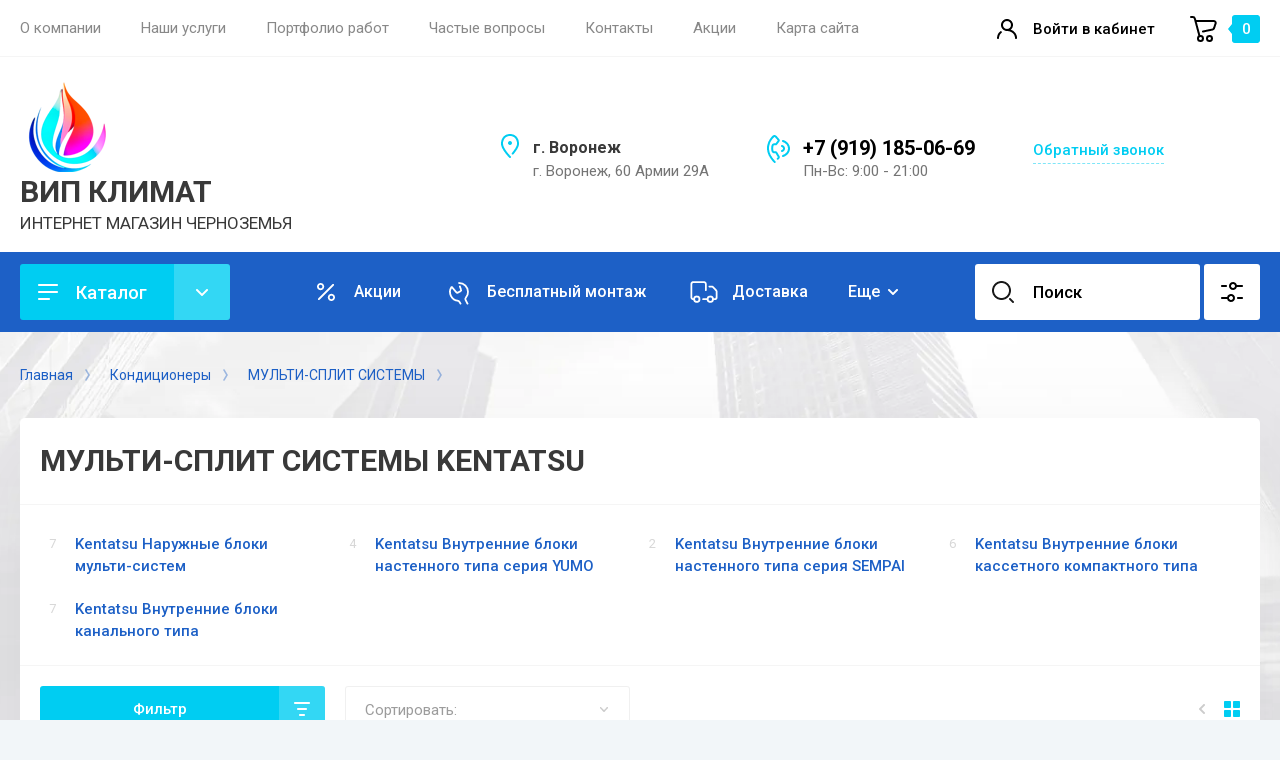

--- FILE ---
content_type: text/html; charset=utf-8
request_url: https://vrnklimat.ru/magazin/folder/multi-split-sistemy-kentatsu
body_size: 60823
content:
<!doctype html>
<html lang="ru">

<head>
<meta charset="utf-8">
<meta name="robots" content="all"/>
<title>МУЛЬТИ-СПЛИТ СИСТЕМЫ KENTATSU </title>
<meta name="description" content="МУЛЬТИ-СПЛИТ СИСТЕМЫ KENTATSU ">
<meta name="keywords" content="МУЛЬТИ-СПЛИТ СИСТЕМЫ KENTATSU ">
<meta name="SKYPE_TOOLBAR" content="SKYPE_TOOLBAR_PARSER_COMPATIBLE">
<meta name="viewport" content="width=device-width, initial-scale=1.0, maximum-scale=1.0, user-scalable=no">
<meta name="format-detection" content="telephone=no">
<meta http-equiv="x-rim-auto-match" content="none">


<!-- JQuery -->
<script src="/g/libs/jquery/1.10.2/jquery.min.js" charset="utf-8"></script>
<!-- JQuery -->

<!-- Common js -->
	<link rel="stylesheet" href="/g/css/styles_articles_tpl.css">
<meta name="yandex-verification" content="8e9879b17b331005" />
<meta name="yandex-verification" content="333f8c93678ddd54" />
<link rel='stylesheet' type='text/css' href='/shared/highslide-4.1.13/highslide.min.css'/>
<script type='text/javascript' src='/shared/highslide-4.1.13/highslide-full.packed.js'></script>
<script type='text/javascript'>
hs.graphicsDir = '/shared/highslide-4.1.13/graphics/';
hs.outlineType = null;
hs.showCredits = false;
hs.lang={cssDirection:'ltr',loadingText:'Загрузка...',loadingTitle:'Кликните чтобы отменить',focusTitle:'Нажмите чтобы перенести вперёд',fullExpandTitle:'Увеличить',fullExpandText:'Полноэкранный',previousText:'Предыдущий',previousTitle:'Назад (стрелка влево)',nextText:'Далее',nextTitle:'Далее (стрелка вправо)',moveTitle:'Передвинуть',moveText:'Передвинуть',closeText:'Закрыть',closeTitle:'Закрыть (Esc)',resizeTitle:'Восстановить размер',playText:'Слайд-шоу',playTitle:'Слайд-шоу (пробел)',pauseText:'Пауза',pauseTitle:'Приостановить слайд-шоу (пробел)',number:'Изображение %1/%2',restoreTitle:'Нажмите чтобы посмотреть картинку, используйте мышь для перетаскивания. Используйте клавиши вперёд и назад'};</script>

            <!-- 46b9544ffa2e5e73c3c971fe2ede35a5 -->
            <script src='/shared/s3/js/lang/ru.js'></script>
            <script src='/shared/s3/js/common.min.js'></script>
        <link rel='stylesheet' type='text/css' href='/shared/s3/css/calendar.css' /><link rel="icon" href="/favicon.png" type="image/png">
	<link rel="apple-touch-icon" href="/thumb/2/LWXycLAsrYVHUeczKuvz_w/r/favicon.png">
	<link rel="apple-touch-icon" sizes="57x57" href="/thumb/2/cSiQoKjZkTMIo0ziQoXd3Q/57c57/favicon.png">
	<link rel="apple-touch-icon" sizes="60x60" href="/thumb/2/ADHYAP_QOPaTX7kCwZk1yQ/60c60/favicon.png">
	<link rel="apple-touch-icon" sizes="72x72" href="/thumb/2/NUeGOwT7ccqi0vKCk5c7CQ/72c72/favicon.png">
	<link rel="apple-touch-icon" sizes="76x76" href="/thumb/2/hXphuvuCGMlCNmPwtBK8JQ/76c76/favicon.png">
	<link rel="apple-touch-icon" sizes="114x114" href="/thumb/2/eu_DCr8HaH-4Fl9Q5T1Yug/114c114/favicon.png">
	<link rel="apple-touch-icon" sizes="120x120" href="/thumb/2/3MmgBXK7FEpfGfzqoDIQig/120c120/favicon.png">
	<link rel="apple-touch-icon" sizes="144x144" href="/thumb/2/j9LDtrtN_JRbLahuwp6tEA/144c144/favicon.png">
	<link rel="apple-touch-icon" sizes="152x152" href="/thumb/2/hJpSN6oEQd3e9064W7B_Jg/152c152/favicon.png">
	<link rel="apple-touch-icon" sizes="180x180" href="/thumb/2/f_vyPxiafrQ-f6zkloMaLQ/180c180/favicon.png">
	
	<meta name="msapplication-TileImage" content="/thumb/2/bmMZwZpxmRExzY98ed18Wg/c/favicon.png">
	<meta name="msapplication-square70x70logo" content="/thumb/2/u4ZCgXlIt0M0m6gZuZtRyQ/70c70/favicon.png">
	<meta name="msapplication-square150x150logo" content="/thumb/2/foNNC3kvbPYBac4AKEENng/150c150/favicon.png">
	<meta name="msapplication-wide310x150logo" content="/thumb/2/4xXaTyEaqfQGm4mLgRUUfg/310c150/favicon.png">
	<meta name="msapplication-square310x310logo" content="/thumb/2/rmdEXcb0zBLSx3J7TTuAiw/310c310/favicon.png">

<!--s3_require-->
<link rel="stylesheet" href="/g/basestyle/1.0.1/user/user.css" type="text/css"/>
<link rel="stylesheet" href="/g/basestyle/1.0.1/cookie.message/cookie.message.css" type="text/css"/>
<link rel="stylesheet" href="/g/basestyle/1.0.1/user/user.blue.css" type="text/css"/>
<script type="text/javascript" src="/g/basestyle/1.0.1/user/user.js" async></script>
<link rel="stylesheet" href="/g/s3/lp/lpc.v4/css/styles.css" type="text/css"/>
<link rel="stylesheet" href="/g/s3/lp/cookie.message/__landing_page_content_global.css" type="text/css"/>
<link rel="stylesheet" href="/g/s3/lp/cookie.message/colors_lpc.css" type="text/css"/>
<link rel="stylesheet" href="/g/basestyle/1.0.1/cookie.message/cookie.message.blue.css" type="text/css"/>
<script type="text/javascript" src="/g/basestyle/1.0.1/cookie.message/cookie.message.js" async></script>
<!--/s3_require-->
<!-- Common js -->

<!-- Shop init -->
			
		
		
		
			<link rel="stylesheet" type="text/css" href="/g/shop2v2/default/css/theme.less.css">		
			<script type="text/javascript" src="/g/printme.js"></script>
		<script type="text/javascript" src="/g/shop2v2/default/js/tpl.js"></script>
		<script type="text/javascript" src="/g/shop2v2/default/js/baron.min.js"></script>
		
			<script type="text/javascript" src="/g/shop2v2/default/js/shop2.2.js"></script>
		
	<script type="text/javascript">shop2.init({"productRefs": [],"apiHash": {"getPromoProducts":"bf23aeb8712e9796a0169607580f2468","getSearchMatches":"208fb76957fa155e236cfc846fb8fc76","getFolderCustomFields":"268ad5f59fe3a1198a4c9826897e9af7","getProductListItem":"f13f3d813b89cb27e0146a021c721fd2","cartAddItem":"59d028a41cfd940e394b258e62545e47","cartRemoveItem":"152b803a43072cbb1cb712e8a37f3cbf","cartUpdate":"995958c5a7921c5acd053b3e8b4c0d06","cartRemoveCoupon":"a3156ffd1704ed1ae1b6a3f78d7bdebf","cartAddCoupon":"1cf2bd65b59b27e4b31dacfddb4c9e0d","deliveryCalc":"8d6c45a369aa2a5b270e6b7213e5c83f","printOrder":"1945f9c376cb159322830259a8e9b73b","cancelOrder":"35d7c0adb98ccde775e02470cdf51887","cancelOrderNotify":"e043af775cc954170a4e41ae5e76526a","repeatOrder":"12daee58f12f97c010b76ab32d36efd0","paymentMethods":"05cd9ba82b377252a83aea0a9b3c4ed5","compare":"01d354860a2b6b267c7b1099a15eafd6"},"hash": null,"verId": 2712913,"mode": "folder","step": "","uri": "/magazin","IMAGES_DIR": "/d/","my": {"hide_in_search":["text"],"show_sections":false,"buy_alias":"\u0412 \u043a\u043e\u0440\u0437\u0438\u043d\u0443","gr_compare_class":" ","buy_mod":true,"buy_kind":true,"on_shop2_btn":true,"gr_filter_only_field_title":true,"gr_auth_placeholder":true,"gr_show_collcetions_amount":true,"gr_kinds_slider":true,"gr_cart_titles":true,"gr_filter_placeholders":true,"gr_filter_remodal":true,"gr_filter_range_slider":true,"gr_search_range_slider":true,"gr_filter_remodal_res":"1340","gr_sorting_no_filter":true,"gr_add_to_compare_text":"\u0421\u0440\u0430\u0432\u043d\u0438\u0442\u044c","gr_only_filter_result":true,"gr_filter_title_text":"\u041f\u0430\u0440\u0430\u043c\u0435\u0442\u0440\u044b","gr_result_wrap":true,"gr_pagelist_only_icons":true,"gr_custom_rating":true,"gr_vendor_in_thumbs":true,"gr_show_options_text":"\u0412\u0441\u0435 \u043f\u0430\u0440\u0430\u043c\u0435\u0442\u0440\u044b","price_fa_rouble":true,"gr_show_titles":true,"gr_hide_list_params":true,"gr_hide_list_amount":true,"gr_hide_list_buy":true,"gr_h1_in_column":true,"gr_cart_auth_remodal":true,"gr_coupon_toggle":true,"gr_login_placeholered":true,"gr_cart_reg_placeholder":true,"gr_coupon_placeholder":"\u041a\u043e\u0434 \u043a\u0443\u043f\u043e\u043d\u0430","gr_card_slider_class":" vertical","gr_options_more_btn":"\u0412\u0441\u0435 \u043f\u0430\u0440\u0430\u043c\u0435\u0442\u0440\u044b","gr_pluso_title":"\u041f\u043e\u0434\u0435\u043b\u0438\u0442\u044c\u0441\u044f:","gr_cart_show_options_text":"\u0412\u0441\u0435 \u043f\u0430\u0440\u0430\u043c\u0435\u0442\u0440\u044b","gr_cart_total_title":"\u0420\u0430\u0441\u0447\u0435\u0442","gr_coupon_popup_btn":"\u041a\u0443\u043f\u043e\u043d","gr_search_form_title":"\u0420\u0430\u0441\u0448\u0438\u0440\u0435\u043d\u043d\u044b\u0439 \u043f\u043e\u0438\u0441\u043a","gr_show_more_btn_class":" gr-button-4 medium-btn","gr_product_template_name":"shop2.2.110_7-product-list-thumbs.tpl","gr_product_page_version":"global:shop2.2.110_7-product.tpl","gr_cart_page_version":"global:shop2.2.110_7-cart.tpl","gr_collections_item":"global:shop2.2.110_7-product-item-collections.tpl","gr_main_blocks_version":"global:shop2.2.110_7-main-blocks.tpl","gr_cart_preview_version":"2.2.110_2"},"shop2_cart_order_payments": 1,"cf_margin_price_enabled": 0,"maps_yandex_key":"b112aca0-1013-4714-9a96-78f4cc763583","maps_google_key":""});shop2.filter._pre_params = "&s[folder_id]=178584504";</script>
<style type="text/css">.product-item-thumb {width: 400px;}.product-item-thumb .product-image, .product-item-simple .product-image {height: 400px;width: 400px;}.product-item-thumb .product-amount .amount-title {width: 304px;}.product-item-thumb .product-price {width: 350px;}.shop2-product .product-side-l {width: 250px;}.shop2-product .product-image {height: 250px;width: 250px;}.shop2-product .product-thumbnails li {width: 73px;height: 73px;}</style>
<!-- Shop init -->


<!-- Custom styles -->
<link rel="stylesheet" href="/g/libs/jqueryui/datepicker-and-slider/css/jquery-ui.css">
<link rel="stylesheet" href="/g/libs/lightgallery/v1.2.19/lightgallery.css">
<link rel="stylesheet" href="/g/libs/remodal/css/remodal.css">
<link rel="stylesheet" href="/g/libs/remodal/css/remodal-default-theme.css">
<link rel="stylesheet" href="/g/libs/waslide/css/waslide.css">
<link rel="stylesheet" href="/g/libs/jquery-popover/0.0.4/jquery.popover.css">
<link rel="stylesheet" href="/g/libs/tiny-slider/2.9.2/css/animate.min.css">
<link rel="stylesheet" href="/g/libs/tiny-slider/2.9.2/css/tiny-slider.min.css">
<!-- Custom styles -->


<!-- Custom js -->
<script src="/g/libs/jquery-responsive-tabs/1.6.3/jquery.responsiveTabs.min.js" charset="utf-8"></script>
<script src="/g/libs/jquery-match-height/0.7.2/jquery.matchHeight.min.js" charset="utf-8"></script>
<script src="/g/libs/jqueryui/datepicker-and-slider/js/jquery-ui.min.js" charset="utf-8"></script>
<script src="/g/libs/jqueryui/touch_punch/jquery.ui.touch_punch.min.js" charset="utf-8"></script>
<script src="/g/libs/timer/js/timer.js" charset="utf-8"></script>
<script src="/g/libs/flexmenu/1.4.2/flexmenu.min.js" charset="utf-8"></script>
<script src="/g/libs/lightgallery/v1.2.19/lightgallery.js" charset="utf-8"></script>
<script src="/g/libs/jquery-slick/1.9.0/slick.min.js" charset="utf-8"></script>
<script src="/g/libs/remodal/js/remodal.js" charset="utf-8"></script>
<script src="/g/libs/waslide/js/animit.js" charset="utf-8"></script>
<script src="/g/libs/waslide/js/waslide.js" charset="utf-8"></script>
<script src="/g/libs/jquery-popover/0.0.4/jquery.popover.js"></script>
<script src="/g/libs/tiny-slider/2.9.2/js/tiny-slider.helper.ie8.min.js"></script>
<script src="/g/libs/tiny-slider/2.9.2/js/tiny-slider.min.js"></script>
<!-- Custom js -->

<!-- Site js -->
<script src="/g/s3/misc/form/shop-form/shop-form-minimal.js" charset="utf-8"></script>
<script src="/g/templates/shop2/2.110.2/conditioning-equipment/js/plugins.js" charset="utf-8"></script>
<!-- Site js -->

<!-- Addons js START -->





<!-- Addons js END -->

		    <link rel="stylesheet" href="/g/templates/shop2/2.110.2/conditioning-equipment/themes/theme0/theme.scss.css">
	
<link rel="stylesheet" href="/g/templates/shop2/2.110.2/conditioning-equipment/css/global_styles.css">



			<script src="/g/templates/shop2/2.110.2/conditioning-equipment/js/shop_main.js" charset="utf-8"></script>
	

</head><link rel="stylesheet" href="/t/v14706/images/css/site.addons.scss.css">
<body class="site">
	
			<div class="site__wrapper">

		<div class="burger-block">
			<div class="burger-block__section">
				<div class="gr-icon-btn burger-block__close">&nbsp;</div>
				<div class="burger-menu-title"><span>Меню</span></div>
				<div class="burger-folders">
					<div class="burger-title">Каталог</div>
					<div class="burger-folders__body"></div>
				</div>
			</div>
		</div>
		

		<div class="mobile-menu">
			<div class="mobile-menu__inner">
				<div class="gr-icon-btn mobile-menu__close">&nbsp;</div>
				<div class="mobile-menu__title">Меню</div>
				<div class="burger-navigation"></div>
			</div>
		</div>


		<header class="site-header inner_page">
			<div class="top-panel">
				<div class="top-panel__inner block_padding">
					<div class="top-panel__body block_width">
						<div class="top-panel__left">
														    <ul class="top-menu menu-default">
																	              								              								                   <li class="has sublevel"><a href="/o-kompanii"><span>О компании</span></a>
								              								         								         								         								    								              								                   								                        <ul>
								                            <li class="parentItem"><a href="/o-kompanii"><span>О компании</span></a></li>
								                    									              								              								                   <li class=""><a href="/otzyvy"><span>Отзывы</span></a>
								              								         								         								         								    								              								                   								                        </li>
								                        								                             </ul></li>
								                        								                   								              								              								                   <li class="has sublevel"><a href="/nashi-uslugi"><span>Наши услуги</span></a>
								              								         								         								         								    								              								                   								                        <ul>
								                            <li class="parentItem"><a href="/nashi-uslugi"><span>Наши услуги</span></a></li>
								                    									              								              								                   <li class=""><a href="/servisnoe-obsluzhivanie-split-sistem-v-voronezhe"><span>Сервисное обслуживание сплит-систем в Воронеже</span></a>
								              								         								         								         								    								              								                   								                        </li>
								                        								                             </ul></li>
								                        								                   								              								              								                   <li class=""><a href="/portfolio-rabot"><span>Портфолио работ</span></a>
								              								         								         								         								    								              								                   								                        </li>
								                        								                   								              								              								                   <li class=""><a href="/voprosy-i-otvety"><span>Частые вопросы</span></a>
								              								         								         								         								    								              								                   								                        </li>
								                        								                   								              								              								                   <li class=""><a href="/kontakty"><span>Контакты</span></a>
								              								         								         								         								    								              								                   								                        </li>
								                        								                   								              								              								                   <li class=""><a href="/akcii"><span>Акции</span></a>
								              								         								         								         								    								              								                   								                        </li>
								                        								                   								              								              								                   <li class=""><a href="/sitemap"><span>Карта сайта</span></a>
								              								         								         								         								    								    								    </li>
								</ul>
													</div>
						<div class="top-panel__right">
							<div class="burger-btn">&nbsp;</div>
							<div class="mobile-search-btn" data-remodal-target="popup-search">&nbsp;</div>
							
															<div class="contacts-popup" data-remodal-target="popup-form">&nbsp;</div>
							
							<div class="cabinet-btn" data-remodal-target="popup-login">Войти в кабинет</div>
																					<a href="/magazin/cart" class="cart-btn no_events">
								<div class="cart-btn__amount">0</div>
							</a>

						</div>
					</div>
				</div>
			</div> <!--.top-panel-->
		
			<div class="header">
		        
		        <div class="company-info">
		            <div class="company-info__inner">
		                <div class="company-info__left">
		                			                													                	<div class="site-logo">
			                		<a href="https://vrnklimat.ru" style="max-height: 90px; max-width: 90px;">
			                			<img src="/thumb/2/JW82k6AnHaePnhuuwCpVmA/90c90/d/super_logotip_64.png" alt="" />
			                		</a>
			                	</div>
		                			                				                    <div class="head-company">
			                    					                        <a href="https://vrnklimat.ru" class="head-company__name">
				                            <span class="head-company__name-body">ВИП КЛИМАТ</span>
				                        </a>
			                        			                        			                        	<div class="head-company__descr">ИНТЕРНЕТ МАГАЗИН ЧЕРНОЗЕМЬЯ</div>
			                        			                    </div>
		                    		                </div>
		                <div class="company-info__right">
		                				                    <div class="head-address">
			                        <div class="head-address__title">г. Воронеж</div>			                        <div class="head-address__body">г. Воронеж, 60 Армии 29А</div>			                    </div>
		                    		                    			                    <div class="head-phone">
			                        <div class="head-phone__inner">
			                        					                            <div class="head-phone__item">
				                                																											<div>
															<a href="tel:+79191850669">+7 (919) 185-06-69</a>
														</div>
			                                    				                                   					                            </div>
				                            			                            			                            			                            	<div class="head-phone__schedule">Пн-Вс: 9:00 - 21:00</div>
			                            			                        </div>
			                        			                    </div>
		                    		                    			                    <div class="btn-wrap">
			                    	<span class="recall-btn" data-remodal-target="popup-form">Обратный звонок</span>
			                    </div>
		                    		                </div>
		            </div>
		        </div>

		    </div>

							<div class="block_padding">
					<div class="block_width">
						<div class="advantages-toggle-btn gr-button-2">Показать меню</div>		
					</div>
				</div>
						<div class="secondary-panel block_padding">
				<div class="secondary-panel__inner block_width">

					<div class="catalog-btn gr-button-1">Каталог</div>

					<div class="desktop-folders">

						<ul class="menu-default desktop-folders__list">
													         						         						         						         						    						         						              						              						                   <li class=" sublevel has"><a href="/magazin/folder/konditsionery"><span>Кондиционеры</span></a>
						                   							              						         						         						         						         						    						         						              						                   						                        <ul>
						                            <li class="parentItem"><a href="/magazin/folder/konditsionery"><span>Кондиционеры</span></a></li>
						                    							              						              						                   <li class="sublevel has"><a href="/bytovye-split-sistemy-dlya-doma-i-ofisa"><span>Бытовые сплит-системы для дома и офиса</span></a>
						              						         						         						         						         						    						         						              						                   						                        <ul>
						                            <li class="parentItem"><a href="/bytovye-split-sistemy-dlya-doma-i-ofisa"><span>Бытовые сплит-системы для дома и офиса</span></a></li>
						                    							              						              						                   <li class="sublevel has"><a href="/shop/folder/tosot"><span>TOSOT</span></a>
						              						         						         						         						         						    						         						              						                   						                        <ul>
						                            <li class="parentItem"><a href="/shop/folder/tosot"><span>TOSOT</span></a></li>
						                    							              						              						                   <li class=""><a href="/magazin/folder/invertornye-split-sistemy-tosot-serii-lyra-x"><span>Инверторные сплит-системы TOSOT серии Lyra X</span></a>
						              						         						         						         						         						    						         						              						                   						                        </li>
						                        						                   						              						              						                   <li class=""><a href="/magazin/folder/split-sistemy-clivia-deluxe"><span>Сплит-системы CLIVIA DELUXE</span></a>
						              						         						         						         						         						    						         						              						                   						                        </li>
						                        						                   						              						              						                   <li class=""><a href="/magazin/folder/invertornye-split-sistemy-triangle"><span>Сплит-системы TOSOT TRIANGLE</span></a>
						              						         						         						         						         						    						         						              						                   						                        </li>
						                        						                   						              						              						                   <li class=""><a href="/magazin/folder/split-sistemy-tosot-lyra-inverter-r32"><span>Сплит-системы TOSOT серия LYRA INVERTER R32</span></a>
						              						         						         						         						         						    						         						              						                   						                        </li>
						                        						                   						              						              						                   <li class=""><a href="/magazin/folder/natal-inverter"><span>Сплит-система TOSOT серия NATAL INVERTER</span></a>
						              						         						         						         						         						    						         						              						                   						                        </li>
						                        						                             </ul></li>
						                        						                   						              						              						                   <li class="sublevel has"><a href="/shop/folder/quattroclima"><span>QUATTROCLIMA</span></a>
						              						         						         						         						         						    						         						              						                   						                        <ul>
						                            <li class="parentItem"><a href="/shop/folder/quattroclima"><span>QUATTROCLIMA</span></a></li>
						                    							              						              						                   <li class=""><a href="/magazin/folder/klassicheskie-split-sistemy-quattroclima-sirocco"><span>Классические сплит-системы QUATTROCLIMA SIROCCO</span></a>
						              						         						         						         						         						    						         						              						                   						                        </li>
						                        						                   						              						              						                   <li class=""><a href="/magazin/folder/split-sistemy-quattroclima-bergamo"><span>Сплит-системы QUATTROCLIMA BERGAMO on/of</span></a>
						              						         						         						         						         						    						         						              						                   						                        </li>
						                        						                   						              						              						                   <li class=""><a href="/magazin/folder/split-sistemy-quattroclima-vento"><span>СПЛИТ-СИСТЕМЫ QUATTROCLIMA VENTO</span></a>
						              						         						         						         						         						    						         						              						                   						                        </li>
						                        						                   						              						              						                   <li class=""><a href="/magazin/folder/invertornye-split-sistemy-quattroclima-monsone"><span>ИНВЕРТОРНЫЕ СПЛИТ-СИСТЕМЫ QUATTROCLIMA MONSONE</span></a>
						              						         						         						         						         						    						         						              						                   						                        </li>
						                        						                   						              						              						                   <li class=""><a href="/magazin/folder/verona"><span>Сплит-системы QUATTROCLIMA VERONA Inverter</span></a>
						              						         						         						         						         						    						         						              						                   						                        </li>
						                        						                   						              						              						                   <li class=""><a href="/magazin/folder/invertornye-split-sistemy-quattroclima-ferrara"><span>Инверторные сплит-системы QUATTROCLIMA FERRARA</span></a>
						              						         						         						         						         						    						         						              						                   						                        </li>
						                        						                   						              						              						                   <li class=""><a href="/magazin/folder/invertornye-split-sistemy-quattroclima-lanterna"><span>Инверторные сплит-системы QUATTROCLIMA LANTERNA</span></a>
						              						         						         						         						         						    						         						              						                   						                        </li>
						                        						                   						              						              						                   <li class=""><a href="/magazin/folder/invertornye-split-sistemy-quattroclima-vittoria"><span>Инверторные сплит-системы QUATTROCLIMA VITTORIA</span></a>
						              						         						         						         						         						    						         						              						                   						                        </li>
						                        						                             </ul></li>
						                        						                   						              						              						                   <li class="sublevel has"><a href="/shop/folder/lessar"><span>LESSAR</span></a>
						              						         						         						         						         						    						         						              						                   						                        <ul>
						                            <li class="parentItem"><a href="/shop/folder/lessar"><span>LESSAR</span></a></li>
						                    							              						              						                   <li class=""><a href="/magazin/folder/split-sistemy-lessar-cool"><span>Сплит-системы  LESSAR COOL+</span></a>
						              						         						         						         						         						    						         						              						                   						                        </li>
						                        						                   						              						              						                   <li class=""><a href="/magazin/folder/invertornye-split-sistemy-lessar-serii-stella"><span>Инверторные сплит-системы Lessar серии STELLA</span></a>
						              						         						         						         						         						    						         						              						                   						                        </li>
						                        						                   						              						              						                   <li class=""><a href="/magazin/folder/split-sistemy-lessar-avant"><span>Сплит-системы LESSAR AVANT</span></a>
						              						         						         						         						         						    						         						              						                   						                        </li>
						                        						                   						              						              						                   <li class=""><a href="/magazin/folder/split-sistemy-lessar-enigma-ii"><span>Сплит-системы  LESSAR Enigma II</span></a>
						              						         						         						         						         						    						         						              						                   						                        </li>
						                        						                   						              						              						                   <li class=""><a href="/magazin/folder/split-sistemy-lessar-flexcool-r32"><span>Сплит-системы  LESSAR FLEXCOOL R32</span></a>
						              						         						         						         						         						    						         						              						                   						                        </li>
						                        						                   						              						              						                   <li class=""><a href="/magazin/folder/split-sistemy-lessar-amigo"><span>Сплит-системы  LESSAR AMIGO</span></a>
						              						         						         						         						         						    						         						              						                   						                        </li>
						                        						                   						              						              						                   <li class=""><a href="/magazin/folder/split-sistemy-lessar-ego"><span>Сплит-системы  LESSAR EGO</span></a>
						              						         						         						         						         						    						         						              						                   						                        </li>
						                        						                   						              						              						                   <li class=""><a href="/magazin/folder/split-sistemy-lessar-tiger"><span>Сплит-системы  LESSAR TIGER</span></a>
						              						         						         						         						         						    						         						              						                   						                        </li>
						                        						                             </ul></li>
						                        						                   						              						              						                   <li class="sublevel has"><a href="/shop/folder/fujitsu"><span>FUJITSU</span></a>
						              						         						         						         						         						    						         						              						                   						                        <ul>
						                            <li class="parentItem"><a href="/shop/folder/fujitsu"><span>FUJITSU</span></a></li>
						                    							              						              						                   <li class=""><a href="/magazin/folder/invertornye-split-sistemy-fujitsu-nocria-x"><span>ИНВЕРТОРНЫЕ СПЛИТ-СИСТЕМЫ FUJITSU NOCRIA X</span></a>
						              						         						         						         						         						    						         						              						                   						                        </li>
						                        						                   						              						              						                   <li class=""><a href="/magazin/folder/invertornye-split-sistemy-fujitsu-airflow"><span>ИНВЕРТОРНЫЕ СПЛИТ-СИСТЕМЫ FUJITSU AIRFLOW</span></a>
						              						         						         						         						         						    						         						              						                   						                        </li>
						                        						                   						              						              						                   <li class=""><a href="/magazin/folder/invertornye-split-sistemy-fujitsu-interios"><span>ИНВЕРТОРНЫЕ СПЛИТ-СИСТЕМЫ FUJITSU INTERIOS</span></a>
						              						         						         						         						         						    						         						              						                   						                        </li>
						                        						                   						              						              						                   <li class=""><a href="/magazin/folder/invertornye-split-sistemy-fujitsu-genios"><span>ИНВЕРТОРНЫЕ СПЛИТ-СИСТЕМЫ FUJITSU GENIOS</span></a>
						              						         						         						         						         						    						         						              						                   						                        </li>
						                        						                   						              						              						                   <li class=""><a href="/magazin/folder/invertornye-split-sistemy-fujitsu-clarios"><span>ИНВЕРТОРНЫЕ СПЛИТ-СИСТЕМЫ FUJITSU CLARIOS</span></a>
						              						         						         						         						         						    						         						              						                   						                        </li>
						                        						                   						              						              						                   <li class=""><a href="/magazin/folder/invertornye-split-sistemy-fujitsu-standard"><span>ИНВЕРТОРНЫЕ СПЛИТ-СИСТЕМЫ FUJITSU STANDARD</span></a>
						              						         						         						         						         						    						         						              						                   						                        </li>
						                        						                             </ul></li>
						                        						                   						              						              						                   <li class="sublevel has"><a href="/shop/folder/mdv"><span>MDV</span></a>
						              						         						         						         						         						    						         						              						                   						                        <ul>
						                            <li class="parentItem"><a href="/shop/folder/mdv"><span>MDV</span></a></li>
						                    							              						              						                   <li class="sublevel has"><a href="/magazin/folder/invertornye-split-sistemy-mdv"><span>Инверторные сплит-системы MDV</span></a>
						              						         						         						         						         						    						         						              						                   						                        <ul>
						                            <li class="parentItem"><a href="/magazin/folder/invertornye-split-sistemy-mdv"><span>Инверторные сплит-системы MDV</span></a></li>
						                    							              						              						                   <li class=""><a href="/magazin/folder/integra-pro-black-mdsbi"><span>INTEGRA Pro Black, MDSBI</span></a>
						              						         						         						         						         						    						         						              						                   						                        </li>
						                        						                   						              						              						                   <li class=""><a href="/magazin/folder/integra-pro-mdsai"><span>INTEGRA Pro, MDSAI</span></a>
						              						         						         						         						         						    						         						              						                   						                        </li>
						                        						                   						              						              						                   <li class=""><a href="/magazin/folder/infini-loft-erp-inverter-mdsalf"><span>INFINI Loft ERP Inverter, MDSALF</span></a>
						              						         						         						         						         						    						         						              						                   						                        </li>
						                        						                   						              						              						                   <li class=""><a href="/magazin/folder/infini-uvpro-inverter-mdsal"><span>INFINI UVpro Inverter, MDSAL</span></a>
						              						         						         						         						         						    						         						              						                   						                        </li>
						                        						                   						              						              						                   <li class=""><a href="/magazin/folder/integra-inverter-mdsi"><span>INTEGRA Inverter, MDSI</span></a>
						              						         						         						         						         						    						         						              						                   						                        </li>
						                        						                   						              						              						                   <li class=""><a href="/magazin/folder/seriya-infini-standard-inverter-mdsag"><span>Серия INFINI Standard Inverter, MDSAG</span></a>
						              						         						         						         						         						    						         						              						                   						                        </li>
						                        						                   						              						              						                   <li class=""><a href="/magazin/folder/classic-inverter-mdsc"><span>CLASSIC Inverter, MDSC</span></a>
						              						         						         						         						         						    						         						              						                   						                        </li>
						                        						                             </ul></li>
						                        						                   						              						              						                   <li class="sublevel has"><a href="/magazin/folder/on-off-split-sistemy-mdv"><span>On/Off сплит-системы MDV</span></a>
						              						         						         						         						         						    						         						              						                   						                        <ul>
						                            <li class="parentItem"><a href="/magazin/folder/on-off-split-sistemy-mdv"><span>On/Off сплит-системы MDV</span></a></li>
						                    							              						              						                   <li class=""><a href="/magazin/folder/split-sistema-mdv-infini"><span>INFINI On/Off, MDSAG</span></a>
						              						         						         						         						         						    						         						              						                   						                        </li>
						                        						                   						              						              						                   <li class=""><a href="/magazin/folder/aurora-r32-on-off"><span>AURORA On/Off, MDSA</span></a>
						              						         						         						         						         						    						         						              						                   						                        </li>
						                        						                             </ul></li>
						                        						                   						              						              						                   <li class="sublevel has"><a href="/magazin/folder/teplovye-nasosy-vozduh-vozduh-mdv"><span>Тепловые насосы «воздух-воздух» MDV</span></a>
						              						         						         						         						         						    						         						              						                   						                        <ul>
						                            <li class="parentItem"><a href="/magazin/folder/teplovye-nasosy-vozduh-vozduh-mdv"><span>Тепловые насосы «воздух-воздух» MDV</span></a></li>
						                    							              						              						                   <li class=""><a href="/magazin/folder/op-smart-heat-pump-mdsops"><span>OP Smart Heat Pump, MDSOPS</span></a>
						              						         						         						         						         						    						         						              						                   						                        </li>
						                        						                   						              						              						                   <li class=""><a href="/magazin/folder/infini-nordic-heat-pump-mdsan"><span>INFINI Nordic Heat Pump, MDSAN</span></a>
						              						         						         						         						         						    						         						              						                   						                        </li>
						                        						                             </ul></li>
						                        						                   						              						              						                   <li class=""><a href="/magazin/folder/split-sistemy-s-pritochnoj-ventilyaciej-mdv"><span>Сплит-системы с приточной вентиляцией MDV</span></a>
						              						         						         						         						         						    						         						              						                   						                        </li>
						                        						                             </ul></li>
						                        						                   						              						              						                   <li class="sublevel has"><a href="/magazin/folder/nastennye-split-sistemy-green"><span>GREEN</span></a>
						              						         						         						         						         						    						         						              						                   						                        <ul>
						                            <li class="parentItem"><a href="/magazin/folder/nastennye-split-sistemy-green"><span>GREEN</span></a></li>
						                    							              						              						                   <li class=""><a href="/magazin/folder/split-sistemy-green-seriya-hriy1-dc-inverter"><span>Сплит-системы GREEN серия Genesis IGK2 DC Inverter</span></a>
						              						         						         						         						         						    						         						              						                   						                        </li>
						                        						                   						              						              						                   <li class=""><a href="/magazin/folder/split-sistemy-green-seriya-hrsy1"><span>Сплит-системы GREEN серия HIT HH2 on/of</span></a>
						              						         						         						         						         						    						         						              						                   						                        </li>
						                        						                   						              						              						                   <li class=""><a href="/magazin/folder/split-sistemy-green-seriya-hh2"><span>Сплит-системы GREEN серия TRIUMPH STANDARD  HRSY1 on/of</span></a>
						              						         						         						         						         						    						         						              						                   						                        </li>
						                        						                   						              						              						                   <li class=""><a href="/split-sistemy-green-seriya-triumph-inverter"><span>Сплит-системы GREEN серия TRIUMPH INVERTER</span></a>
						              						         						         						         						         						    						         						              						                   						                        </li>
						                        						                             </ul></li>
						                        						                   						              						              						                   <li class="sublevel has"><a href="/magazin/folder/nastennye-split-sistemy-aeronik"><span>AERONIK</span></a>
						              						         						         						         						         						    						         						              						                   						                        <ul>
						                            <li class="parentItem"><a href="/magazin/folder/nastennye-split-sistemy-aeronik"><span>AERONIK</span></a></li>
						                    							              						              						                   <li class=""><a href="/magazin/folder/split-sistemy-aeronik-seriya-super"><span>Сплит системы AERONIK серия SUPER</span></a>
						              						         						         						         						         						    						         						              						                   						                        </li>
						                        						                   						              						              						                   <li class=""><a href="/magazin/folder/split-sistemy-aeronik-seriya-antivirus-dc-inverter"><span>Сплит системы AERONIK  серия Antivirus DC Inverter</span></a>
						              						         						         						         						         						    						         						              						                   						                        </li>
						                        						                   						              						              						                   <li class=""><a href="/magazin/folder/split-sistemy-aeronik-seriya-legend-dc-inverter"><span>Сплит системы AERONIK серия LEGEND DC Inverter</span></a>
						              						         						         						         						         						    						         						              						                   						                        </li>
						                        						                             </ul></li>
						                        						                   						              						              						                   <li class="sublevel has"><a href="/shop/folder/panasonic"><span>PANASONIC</span></a>
						              						         						         						         						         						    						         						              						                   						                        <ul>
						                            <li class="parentItem"><a href="/shop/folder/panasonic"><span>PANASONIC</span></a></li>
						                    							              						              						                   <li class=""><a href="/magazin/folder/split-sistemy-panasonic-seriya-tz"><span>Сплит системы PANASONIC серия TZ Малайзия 2022 год</span></a>
						              						         						         						         						         						    						         						              						                   						                        </li>
						                        						                   						              						              						                   <li class=""><a href="/magazin/folder/split-sistemy-panasonic-seriya-xz-xkew-malajziya-2022-god"><span>Сплит системы PANASONIC серия XZ-XKEW Малайзия 2022 год</span></a>
						              						         						         						         						         						    						         						              						                   						                        </li>
						                        						                   						              						              						                   <li class=""><a href="/magazin/folder/split-sistemy-panasonic-seriya-xz-seriya-32-freon"><span>Сплит системы PANASONIC серия (XZ) Серия 32 фреон</span></a>
						              						         						         						         						         						    						         						              						                   						                        </li>
						                        						                   						              						              						                   <li class=""><a href="/magazin/folder/split-sistemy-panasonic-seriya-z-xkew-malajziya-2022-god"><span>Сплит системы PANASONIC  серия Z-XKEW Малайзия 2022 год</span></a>
						              						         						         						         						         						    						         						              						                   						                        </li>
						                        						                   						              						              						                   <li class=""><a href="/magazin/folder/split-sistemy-panasonic-z-seriya-32-freon"><span>Сплит системы PANASONIC (Z) серия 32 фреон</span></a>
						              						         						         						         						         						    						         						              						                   						                        </li>
						                        						                   						              						              						                   <li class=""><a href="/magazin/folder/split-sistemy-panasonic-seriya-delyuks-e-rkd-1"><span>Сплит системы PANASONIC серия Делюкс E-RKD</span></a>
						              						         						         						         						         						    						         						              						                   						                        </li>
						                        						                   						              						              						                   <li class=""><a href="/magazin/folder/split-sistemy-panasonic-seriya-standart-pz-32-freon-1"><span>Сплит системы PANASONIC серия Стандарт (PZ) 32 фреон</span></a>
						              						         						         						         						         						    						         						              						                   						                        </li>
						                        						                             </ul></li>
						                        						                   						              						              						                   <li class="sublevel has"><a href="/magazin/folder/cherbrooke"><span>CHERBROOKE</span></a>
						              						         						         						         						         						    						         						              						                   						                        <ul>
						                            <li class="parentItem"><a href="/magazin/folder/cherbrooke"><span>CHERBROOKE</span></a></li>
						                    							              						              						                   <li class=""><a href="/magazin/folder/split-sistemy-cherbrooke-seriya-hrn-on-of"><span>Сплит-системы CHERBROOKE серия HRN on/of</span></a>
						              						         						         						         						         						    						         						              						                   						                        </li>
						                        						                   						              						              						                   <li class=""><a href="/magazin/folder/split-sistemy-cherbrooke-seriya-hrn-dc-inverter"><span>Сплит-системы CHERBROOKE серия HRN DC Inverter</span></a>
						              						         						         						         						         						    						         						              						                   						                        </li>
						                        						                             </ul></li>
						                        						                   						              						              						                   <li class="sublevel has"><a href="/shop/folder/daikin"><span>DAIKIN</span></a>
						              						         						         						         						         						    						         						              						                   						                        <ul>
						                            <li class="parentItem"><a href="/shop/folder/daikin"><span>DAIKIN</span></a></li>
						                    							              						              						                   <li class=""><a href="/magazin/folder/emura-ftxj-m/rxj-m-n"><span>Сплит-системы DAIKIN EMURA FTXJ-M/RXJ-M(N)</span></a>
						              						         						         						         						         						    						         						              						                   						                        </li>
						                        						                   						              						              						                   <li class=""><a href="/magazin/folder/perfera-ftxm-rxm"><span>Сплит-системы DAIKIN PERFERA FTXM/RXM</span></a>
						              						         						         						         						         						    						         						              						                   						                        </li>
						                        						                   						              						              						                   <li class=""><a href="/magazin/folder/sensira-ftxf-rxf"><span>Сплит-системы DAIKIN SENSIRA FTXF/RXF</span></a>
						              						         						         						         						         						    						         						              						                   						                        </li>
						                        						                   						              						              						                   <li class=""><a href="/magazin/folder/ftyn-ryn"><span>Сплит-системы DAIKIN FTYN-L/RYN-L ON-OFF</span></a>
						              						         						         						         						         						    						         						              						                   						                        </li>
						                        						                   						              						              						                   <li class=""><a href="/magazin/folder/wi-fi-kontroller-daichi-dw01"><span>Сплит-системы DAIKIN Wi-Fi контроллер DAICHI DW01</span></a>
						              						         						         						         						         						    						         						              						                   						                        </li>
						                        						                   						              						              						                   <li class=""><a href="/magazin/folder/provodnoj-pult-upravleniya-brc1h519w-s-k"><span>DAIKIN Проводной пульт управления BRC1H519W/S/K</span></a>
						              						         						         						         						         						    						         						              						                   						                        </li>
						                        						                             </ul></li>
						                        						                   						              						              						                   <li class="sublevel has"><a href="/magazin/folder/kentatsu"><span>KENTATSU</span></a>
						              						         						         						         						         						    						         						              						                   						                        <ul>
						                            <li class="parentItem"><a href="/magazin/folder/kentatsu"><span>KENTATSU</span></a></li>
						                    							              						              						                   <li class=""><a href="/magazin/folder/split-sistemy-serii-otari-ksgy-ksry"><span>Сплит-системы Kentatsu серии OTARI (KSGY/KSRY)</span></a>
						              						         						         						         						         						    						         						              						                   						                        </li>
						                        						                   						              						              						                   <li class=""><a href="/magazin/folder/split-sistemy-serii-narita-ksgua-ksrua"><span>Сплит-системы Kentatsu серии NARITA (KSGUA/KSRUA)</span></a>
						              						         						         						         						         						    						         						              						                   						                        </li>
						                        						                   						              						              						                   <li class=""><a href="/magazin/folder/split-sistemy-kentatsu-serii-sempai-ksgp-ksrp"><span>Сплит-системы Kentatsu серии SEMPAI (KSGP/KSRP)</span></a>
						              						         						         						         						         						    						         						              						                   						                        </li>
						                        						                   						              						              						                   <li class=""><a href="/magazin/folder/split-sistemy-kentatsu-serii-yumo-ksgy-ksry"><span>Сплит-системы Kentatsu серии YUMO (KSGY/KSRY)</span></a>
						              						         						         						         						         						    						         						              						                   						                        </li>
						                        						                   						              						              						                   <li class=""><a href="/magazin/folder/split-sistemy-kentatsu-serii-kanami-ksga-ksra"><span>Сплит-системы Kentatsu серии KANAMI (KSGA/KSRA)</span></a>
						              						         						         						         						         						    						         						              						                   						                        </li>
						                        						                   						              						              						                   <li class=""><a href="/magazin/folder/split-sistemy-kentatsu-serii-kanami-ksga-ksra-on-off"><span>Сплит-системы Kentatsu серии KANAMI (KSGA/KSRA) on\off</span></a>
						              						         						         						         						         						    						         						              						                   						                        </li>
						                        						                   						              						              						                   <li class=""><a href="/magazin/folder/split-sistemy-kentatsu-serii-ichi-ksgi-ksri"><span>Сплит-системы Kentatsu серии ICHI (KSGI/KSRI)</span></a>
						              						         						         						         						         						    						         						              						                   						                        </li>
						                        						                   						              						              						                   <li class=""><a href="/magazin/folder/split-sistemy-kentatsu-serii-naomi-ksrn-ksgn"><span>Сплит-системы Kentatsu серии NAOMI (KSRN/KSGN)</span></a>
						              						         						         						         						         						    						         						              						                   						                        </li>
						                        						                             </ul></li>
						                        						                   						              						              						                   <li class="sublevel has"><a href="/magazin/folder/midea"><span>MIDEA</span></a>
						              						         						         						         						         						    						         						              						                   						                        <ul>
						                            <li class="parentItem"><a href="/magazin/folder/midea"><span>MIDEA</span></a></li>
						                    							              						              						                   <li class=""><a href="/magazin/folder/invertornye-split-sistemy-serii-breezeless-msfa"><span>Сплит-системы MIDEA BREEZELESS (MSFA)</span></a>
						              						         						         						         						         						    						         						              						                   						                        </li>
						                        						                   						              						              						                   <li class=""><a href="/magazin/folder/split-sistemy-serii-paramount-msag1"><span>Сплит-системы MIDEA PARAMOUNT (MSAG1)</span></a>
						              						         						         						         						         						    						         						              						                   						                        </li>
						                        						                             </ul></li>
						                        						                   						              						              						                   <li class="sublevel has"><a href="/magazin/folder/axioma"><span>AXIOMA</span></a>
						              						         						         						         						         						    						         						              						                   						                        <ul>
						                            <li class="parentItem"><a href="/magazin/folder/axioma"><span>AXIOMA</span></a></li>
						                    							              						              						                   <li class=""><a href="/magazin/folder/split-sistema-asx-asb-on-of"><span>Сплит-системы AXIOMA  серия ASX_D ON/OF</span></a>
						              						         						         						         						         						    						         						              						                   						                        </li>
						                        						                   						              						              						                   <li class=""><a href="/magazin/folder/split-sistema-asx-asb-inverter"><span>Сплит-системы AXIOMA  серия ASX_DZ Inverter</span></a>
						              						         						         						         						         						    						         						              						                   						                        </li>
						                        						                   						              						              						                   <li class=""><a href="/magazin/folder/okonnyj-kondicioner-axioma-asjc_nm1a"><span>Оконный кондиционер AXIOMA ASJC_NM1A</span></a>
						              						         						         						         						         						    						         						              						                   						                        </li>
						                        						                             </ul></li>
						                        						                   						              						              						                   <li class="sublevel has"><a href="/shop/folder/aux"><span>AUX</span></a>
						              						         						         						         						         						    						         						              						                   						                        <ul>
						                            <li class="parentItem"><a href="/shop/folder/aux"><span>AUX</span></a></li>
						                    							              						              						                   <li class=""><a href="/magazin/folder/prime-on-off"><span>Сплит-системы AUX Prime On-Off</span></a>
						              						         						         						         						         						    						         						              						                   						                        </li>
						                        						                   						              						              						                   <li class=""><a href="/magazin/folder/fj-on-off"><span>Сплит-системы AUX  FJ ON/OFF</span></a>
						              						         						         						         						         						    						         						              						                   						                        </li>
						                        						                   						              						              						                   <li class=""><a href="/magazin/folder/lk-on-off"><span>Сплит-системы AUX  LK ON/OFF</span></a>
						              						         						         						         						         						    						         						              						                   						                        </li>
						                        						                   						              						              						                   <li class=""><a href="/magazin/folder/de-on-off"><span>Сплит-системы AUX  D ON/OFF</span></a>
						              						         						         						         						         						    						         						              						                   						                        </li>
						                        						                   						              						              						                   <li class=""><a href="/magazin/folder/lk-inverter"><span>Сплит-системы AUX  LK Inverter</span></a>
						              						         						         						         						         						    						         						              						                   						                        </li>
						                        						                   						              						              						                   <li class=""><a href="/magazin/folder/d-inverter-golden-edition"><span>Сплит-системы AUX  D Inverter Golden Edition</span></a>
						              						         						         						         						         						    						         						              						                   						                        </li>
						                        						                   						              						              						                   <li class=""><a href="/magazin/folder/de-inverter"><span>Сплит-системы AUX DE Inverter</span></a>
						              						         						         						         						         						    						         						              						                   						                        </li>
						                        						                   						              						              						                   <li class=""><a href="/magazin/folder/seriya-j-progressive-inverter-chernyj"><span>Сплит-системы AUX  J Progressive Inverter (черный)</span></a>
						              						         						         						         						         						    						         						              						                   						                        </li>
						                        						                   						              						              						                   <li class=""><a href="/magazin/folder/jd-inverter"><span>Сплит-системы AUX J Progressive Inverter</span></a>
						              						         						         						         						         						    						         						              						                   						                        </li>
						                        						                   						              						              						                   <li class=""><a href="/magazin/folder/kids-inverter"><span>Сплит-системы AUX  Kids Inverter</span></a>
						              						         						         						         						         						    						         						              						                   						                        </li>
						                        						                             </ul></li>
						                        						                   						              						              						                   <li class="sublevel has"><a href="/magazin/folder/dantex"><span>DANTEX</span></a>
						              						         						         						         						         						    						         						              						                   						                        <ul>
						                            <li class="parentItem"><a href="/magazin/folder/dantex"><span>DANTEX</span></a></li>
						                    							              						              						                   <li class=""><a href="/magazin/folder/seriya-aura"><span>Сплит системы DANTEX AURA</span></a>
						              						         						         						         						         						    						         						              						                   						                        </li>
						                        						                   						              						              						                   <li class=""><a href="/magazin/folder/seriya-futuro"><span>Сплит системы DANTEX FUTURO</span></a>
						              						         						         						         						         						    						         						              						                   						                        </li>
						                        						                   						              						              						                   <li class=""><a href="/magazin/folder/seriya-eco"><span>Сплит системы DANTEX CORSO</span></a>
						              						         						         						         						         						    						         						              						                   						                        </li>
						                        						                   						              						              						                   <li class=""><a href="/magazin/folder/seriya-eco-new"><span>Сплит системы DANTEX ECO NEW</span></a>
						              						         						         						         						         						    						         						              						                   						                        </li>
						                        						                   						              						              						                   <li class=""><a href="/magazin/folder/seriya-vega"><span>Сплит системы DANTEX ECO 4</span></a>
						              						         						         						         						         						    						         						              						                   						                        </li>
						                        						                   						              						              						                   <li class=""><a href="/magazin/folder/seriya-moon-inverter"><span>Сплит системы DANTEX MOON INVERTER</span></a>
						              						         						         						         						         						    						         						              						                   						                        </li>
						                        						                   						              						              						                   <li class=""><a href="/magazin/folder/seriya-space-inverter"><span>Сплит системы DANTEX SPACE 2 INVERTER</span></a>
						              						         						         						         						         						    						         						              						                   						                        </li>
						                        						                   						              						              						                   <li class=""><a href="/magazin/folder/seriya-plasma"><span>Сплит системы DANTEX ADVANCE PRO</span></a>
						              						         						         						         						         						    						         						              						                   						                        </li>
						                        						                             </ul></li>
						                        						                   						              						              						                   <li class="sublevel has"><a href="/magazin/folder/marsa"><span>MARSA</span></a>
						              						         						         						         						         						    						         						              						                   						                        <ul>
						                            <li class="parentItem"><a href="/magazin/folder/marsa"><span>MARSA</span></a></li>
						                    							              						              						                   <li class=""><a href="/magazin/folder/split-sistema-serii-astro-new"><span>Сплит-система MARSA ASTRO-NEW</span></a>
						              						         						         						         						         						    						         						              						                   						                        </li>
						                        						                   						              						              						                   <li class=""><a href="/magazin/folder/split-sistema-serii-astro"><span>Сплит-система MARSA ASTRO</span></a>
						              						         						         						         						         						    						         						              						                   						                        </li>
						                        						                   						              						              						                   <li class=""><a href="/magazin/folder/split-sistema-serii-astro-inverter"><span>Сплит-система MARSA ASTRO INVERTER</span></a>
						              						         						         						         						         						    						         						              						                   						                        </li>
						                        						                             </ul></li>
						                        						                   						              						              						                   <li class="sublevel has"><a href="/magazin/folder/ballu"><span>BALLU</span></a>
						              						         						         						         						         						    						         						              						                   						                        <ul>
						                            <li class="parentItem"><a href="/magazin/folder/ballu"><span>BALLU</span></a></li>
						                    							              						              						                   <li class=""><a href="/magazin/folder/platinum-evolution-erp-dc-inverter-a-european-energy-efficiency-edition"><span>Сплит-системы Ballu Platinum Evolution DC Inverter</span></a>
						              						         						         						         						         						    						         						              						                   						                        </li>
						                        						                   						              						              						                   <li class=""><a href="/magazin/folder/platinum-erp-dc-inverter-black-edition-a-european-energy-efficiency-edition"><span>Сплит-системы Ballu Platinum DC Inverter Black Edition</span></a>
						              						         						         						         						         						    						         						              						                   						                        </li>
						                        						                   						              						              						                   <li class=""><a href="/magazin/folder/greenland-erp-r32-dc-inverter-a-class"><span>Сплит-системы Ballu Greenland  DC Inverter</span></a>
						              						         						         						         						         						    						         						              						                   						                        </li>
						                        						                   						              						              						                   <li class=""><a href="/magazin/folder/eco-smart-r32-dc-inverter"><span>Сплит-системы Ballu ECO Smart DC inverter</span></a>
						              						         						         						         						         						    						         						              						                   						                        </li>
						                        						                   						              						              						                   <li class=""><a href="/magazin/folder/lagoon-a-class-dc-inverter"><span>Сплит-системы Ballu Lagoon DC inverter</span></a>
						              						         						         						         						         						    						         						              						                   						                        </li>
						                        						                   						              						              						                   <li class=""><a href="/magazin/folder/igreen-pro-high-end-design"><span>Сплит-системы Ballu i Green PRO</span></a>
						              						         						         						         						         						    						         						              						                   						                        </li>
						                        						                   						              						              						                   <li class=""><a href="/magazin/folder/greenland-high-end-design"><span>Сплит-системы Ballu Greenland on/of</span></a>
						              						         						         						         						         						    						         						              						                   						                        </li>
						                        						                   						              						              						                   <li class=""><a href="/magazin/folder/olympio-edge-profline"><span>Сплит-системы Ballu Olympio Edge Profline on/of</span></a>
						              						         						         						         						         						    						         						              						                   						                        </li>
						                        						                   						              						              						                   <li class=""><a href="/magazin/folder/lagoon-profline"><span>Сплит-системы Ballu Lagoon Profline on/of</span></a>
						              						         						         						         						         						    						         						              						                   						                        </li>
						                        						                   						              						              						                   <li class=""><a href="/magazin/folder/bravo-36-000-btu"><span>Сплит-системы Ballu BRAVO on/of</span></a>
						              						         						         						         						         						    						         						              						                   						                        </li>
						                        						                   						              						              						                   <li class=""><a href="/magazin/folder/provodnye-pulty-ballu"><span>Проводные пульты BALLU</span></a>
						              						         						         						         						         						    						         						              						                   						                        </li>
						                        						                             </ul></li>
						                        						                   						              						              						                   <li class="sublevel has"><a href="/magazin/folder/rovex"><span>ROVEX</span></a>
						              						         						         						         						         						    						         						              						                   						                        <ul>
						                            <li class="parentItem"><a href="/magazin/folder/rovex"><span>ROVEX</span></a></li>
						                    							              						              						                   <li class=""><a href="/magazin/folder/seriya-smart-on-of"><span>Сплит-системы ROVEX SMART ON/OF</span></a>
						              						         						         						         						         						    						         						              						                   						                        </li>
						                        						                   						              						              						                   <li class=""><a href="/magazin/folder/seriya-smart-inverter"><span>Сплит-системы ROVEX SMART Inverter</span></a>
						              						         						         						         						         						    						         						              						                   						                        </li>
						                        						                   						              						              						                   <li class=""><a href="/magazin/folder/seriya-grace-model-2021-goda"><span>Сплит-системы ROVEX Grace ON/OF</span></a>
						              						         						         						         						         						    						         						              						                   						                        </li>
						                        						                   						              						              						                   <li class=""><a href="/magazin/folder/ceriya-trend-model-2021-goda"><span>Сплит-системы ROVEX Trend ON/OF</span></a>
						              						         						         						         						         						    						         						              						                   						                        </li>
						                        						                   						              						              						                   <li class=""><a href="/magazin/folder/seriya-rich-inverter-model-2021-goda"><span>Сплит-системы ROVEX Rich Inverter</span></a>
						              						         						         						         						         						    						         						              						                   						                        </li>
						                        						                             </ul></li>
						                        						                   						              						              						                   <li class="sublevel has"><a href="/magazin/folder/jax"><span>JAX</span></a>
						              						         						         						         						         						    						         						              						                   						                        <ul>
						                            <li class="parentItem"><a href="/magazin/folder/jax"><span>JAX</span></a></li>
						                    							              						              						                   <li class=""><a href="/magazin/folder/seriya-murray-inverter"><span>Сплит-системы JAX MURRAY Inverter</span></a>
						              						         						         						         						         						    						         						              						                   						                        </li>
						                        						                   						              						              						                   <li class=""><a href="/magazin/folder/seriya-hayman"><span>Сплит-системы JAX HAYMAN Inverter</span></a>
						              						         						         						         						         						    						         						              						                   						                        </li>
						                        						                   						              						              						                   <li class=""><a href="/magazin/folder/seriya-melbourne"><span>Сплит-системы JAX MELBOURNE</span></a>
						              						         						         						         						         						    						         						              						                   						                        </li>
						                        						                   						              						              						                   <li class=""><a href="/magazin/folder/seriya-york"><span>Сплит-системы JAX  YORK</span></a>
						              						         						         						         						         						    						         						              						                   						                        </li>
						                        						                             </ul></li>
						                        						                   						              						              						                   <li class="sublevel has"><a href="/shop/folder/haier"><span>HAIER</span></a>
						              						         						         						         						         						    						         						              						                   						                        <ul>
						                            <li class="parentItem"><a href="/shop/folder/haier"><span>HAIER</span></a></li>
						                    							              						              						                   <li class=""><a href="/magazin/folder/leader-2020-on-of"><span>Сплит-системы HAIER TUNDRA 2021 ON/OFF R410</span></a>
						              						         						         						         						         						    						         						              						                   						                        </li>
						                        						                   						              						              						                   <li class=""><a href="/magazin/folder/split-sistemy-haier-tundra-2021-dc-invertor"><span>Сплит-системы HAIER TUNDRA 2021 DC инвертор</span></a>
						              						         						         						         						         						    						         						              						                   						                        </li>
						                        						                   						              						              						                   <li class=""><a href="/magazin/folder/pearl-2021-on-of"><span>Сплит-системы HAIER PEARL 2021 on/of</span></a>
						              						         						         						         						         						    						         						              						                   						                        </li>
						                        						                   						              						              						                   <li class=""><a href="/magazin/folder/seriya-lightera-on-off-r410"><span>Сплит-системы HAIER LIGHTERA ON/OFF   R410</span></a>
						              						         						         						         						         						    						         						              						                   						                        </li>
						                        						                   						              						              						                   <li class=""><a href="/magazin/folder/leader-2021-dc-invertor-r32"><span>Сплит-системы HAIER Leader 2021 DC инвертор R32</span></a>
						              						         						         						         						         						    						         						              						                   						                        </li>
						                        						                   						              						              						                   <li class=""><a href="/magazin/folder/elegant-dc-invertor-new-2021-r32"><span>Сплит-системы HAIER ELEGANT DC инвертор</span></a>
						              						         						         						         						         						    						         						              						                   						                        </li>
						                        						                   						              						              						                   <li class=""><a href="/magazin/folder/seriya-lightera-dc-invertor-super-match-r410"><span>Сплит-системы HAIER LIGHTERA DC инвертор</span></a>
						              						         						         						         						         						    						         						              						                   						                        </li>
						                        						                   						              						              						                   <li class=""><a href="/magazin/folder/flexis-dc-invertor-super-match-r32"><span>Сплит-системы HAIER FLEXIS DC инвертор</span></a>
						              						         						         						         						         						    						         						              						                   						                        </li>
						                        						                   						              						              						                   <li class=""><a href="/magazin/folder/jade-dc-invertor-super-match-freon-r32"><span>Сплит-системы HAIER JADE DC-Inverter</span></a>
						              						         						         						         						         						    						         						              						                   						                        </li>
						                        						                             </ul></li>
						                        						                   						              						              						                   <li class="sublevel has"><a href="/shop/folder/hisense"><span>HISENSE</span></a>
						              						         						         						         						         						    						         						              						                   						                        <ul>
						                            <li class="parentItem"><a href="/shop/folder/hisense"><span>HISENSE</span></a></li>
						                    							              						              						                   <li class=""><a href="/magazin/folder/vision-superior-dc-inverter"><span>Сплит-системы HISENSE VISION SUPERIOR DC Inverter</span></a>
						              						         						         						         						         						    						         						              						                   						                        </li>
						                        						                   						              						              						                   <li class=""><a href="/magazin/folder/premium-design-super-dc-inverter"><span>Сплит-системы HISENSE Premium DESIGN SUPER DC Inverter</span></a>
						              						         						         						         						         						    						         						              						                   						                        </li>
						                        						                   						              						              						                   <li class=""><a href="/magazin/folder/premium-champagne-super-dc-inverter"><span>Сплит-системы HISENSE Premium CHAMPAGNE SUPER DC Inverter</span></a>
						              						         						         						         						         						    						         						              						                   						                        </li>
						                        						                   						              						              						                   <li class=""><a href="/magazin/folder/split-sistemy-hisense-red-crystal-super-dc-inverter"><span>Сплит-системы HISENSE  RED CRYSTAL Super DC Inverter</span></a>
						              						         						         						         						         						    						         						              						                   						                        </li>
						                        						                   						              						              						                   <li class=""><a href="/magazin/folder/black-star-dc-inverter"><span>Сплит-системы HISENSE BLACK CRYSTAL DC Inverter</span></a>
						              						         						         						         						         						    						         						              						                   						                        </li>
						                        						                   						              						              						                   <li class=""><a href="/magazin/folder/split-sistemy-hisense-zoom-dc-inverter"><span>Сплит-системы HISENSE  ZOOM DC Inverter</span></a>
						              						         						         						         						         						    						         						              						                   						                        </li>
						                        						                   						              						              						                   <li class=""><a href="/magazin/folder/lux-design-super-dc-inverter"><span>Сплит-системы HISENSE LUX Design SUPER DC Inverter</span></a>
						              						         						         						         						         						    						         						              						                   						                        </li>
						                        						                   						              						              						                   <li class=""><a href="/magazin/folder/silver-dc-inverter"><span>Сплит-системы HISENSE CRYSTAL SILVER DC Inverter</span></a>
						              						         						         						         						         						    						         						              						                   						                        </li>
						                        						                   						              						              						                   <li class=""><a href="/magazin/folder/smart-dc-inverter"><span>Сплит-системы HISENSE SMART DC Inverter</span></a>
						              						         						         						         						         						    						         						              						                   						                        </li>
						                        						                   						              						              						                   <li class=""><a href="/magazin/folder/neo-premium-classic-a"><span>Сплит-системы HISENSE NEO Premium Classic A</span></a>
						              						         						         						         						         						    						         						              						                   						                        </li>
						                        						                   						              						              						                   <li class=""><a href="/magazin/folder/black-star-classic-a"><span>Сплит-системы HISENSE BLACK CRYSTAL Classic A</span></a>
						              						         						         						         						         						    						         						              						                   						                        </li>
						                        						                   						              						              						                   <li class=""><a href="/magazin/folder/neo-classic-a"><span>Сплит-системы HISENSE NEO Classic A R32</span></a>
						              						         						         						         						         						    						         						              						                   						                        </li>
						                        						                   						              						              						                   <li class=""><a href="/magazin/folder/basic-a"><span>Сплит-системы HISENSE BASIC A</span></a>
						              						         						         						         						         						    						         						              						                   						                        </li>
						                        						                   						              						              						                   <li class=""><a href="/magazin/folder/strong-neo-premium-classic-a"><span>Сплит-системы HISENSE STRONG NEO Premium Classic A</span></a>
						              						         						         						         						         						    						         						              						                   						                        </li>
						                        						                   						              						              						                   <li class=""><a href="/magazin/folder/split-sistemy-hisense-expert-pro-dc-inverter"><span>Сплит-системы HISENSE EXPERT PRO  DC Inverter</span></a>
						              						         						         						         						         						    						         						              						                   						                        </li>
						                        						                   						              						              						                   <li class=""><a href="/magazin/folder/wi-fi-modul-hisense"><span>Wi-Fi модуль Hisense</span></a>
						              						         						         						         						         						    						         						              						                   						                        </li>
						                        						                             </ul></li>
						                        						                   						              						              						                   <li class="sublevel has"><a href="/magazin/folder/toshiba"><span>Toshiba</span></a>
						              						         						         						         						         						    						         						              						                   						                        <ul>
						                            <li class="parentItem"><a href="/magazin/folder/toshiba"><span>Toshiba</span></a></li>
						                    							              						              						                   <li class=""><a href="/magazin/folder/split-sistemy-toshiba-haori-n4kvrg"><span>Сплит-системы Toshiba HAORI(N4KVRG)</span></a>
						              						         						         						         						         						    						         						              						                   						                        </li>
						                        						                   						              						              						                   <li class=""><a href="/magazin/folder/split-sistemy-invertornye-seriya-n3kv-e-tajland"><span>Сплит-системы Toshiba N3KV-E</span></a>
						              						         						         						         						         						    						         						              						                   						                        </li>
						                        						                   						              						              						                   <li class=""><a href="/magazin/folder/split-sistemy-invertornye-seriya-u2kv-ee-mirai-tajland"><span>Сплит-системы Toshiba U2KV -EE</span></a>
						              						         						         						         						         						    						         						              						                   						                        </li>
						                        						                   						              						              						                   <li class=""><a href="/magazin/folder/split-sistemy-seriya-j2kvg-ee-invertornye-32-freon-seiya-tajland"><span>Сплит-системы Toshiba J2KVG-EE</span></a>
						              						         						         						         						         						    						         						              						                   						                        </li>
						                        						                   						              						              						                   <li class=""><a href="/magazin/folder/split-sistemy-seriya-u2khs-on-off-kitaj"><span>Сплит-системы Toshiba U2KHS- ON/OFF</span></a>
						              						         						         						         						         						    						         						              						                   						                        </li>
						                        						                   						              						              						                   <li class=""><a href="/magazin/folder/split-sistemy-toshiba-console-j2fvg-r32"><span>Сплит-системы Toshiba CONSOLE (J2FVG) R32</span></a>
						              						         						         						         						         						    						         						              						                   						                        </li>
						                        						                   						              						              						                   <li class=""><a href="/magazin/folder/split-sistemy-toshiba-shorai-edge-j2kvsg"><span>Сплит-системы Toshiba SHORAI EDGE (J2KVSG)</span></a>
						              						         						         						         						         						    						         						              						                   						                        </li>
						                        						                   						              						              						                   <li class=""><a href="/magazin/folder/split-sistemy-toshiba-seiya-tkvg"><span>Сплит-системы Toshiba SEIYA(TKVG)</span></a>
						              						         						         						         						         						    						         						              						                   						                        </li>
						                        						                             </ul></li>
						                        						                   						              						              						                   <li class="sublevel has"><a href="/magazin/folder/34462902"><span>LG</span></a>
						              						         						         						         						         						    						         						              						                   						                        <ul>
						                            <li class="parentItem"><a href="/magazin/folder/34462902"><span>LG</span></a></li>
						                    							              						              						                   <li class=""><a href="/magazin/folder/split-sistemy-lg-smart-line-inverter"><span>Сплит-системы LG SMART LINE Inverter</span></a>
						              						         						         						         						         						    						         						              						                   						                        </li>
						                        						                   						              						              						                   <li class=""><a href="/magazin/folder/procool-dual-inverter"><span>Сплит-системы LG PROCOOL DUAL Inverter</span></a>
						              						         						         						         						         						    						         						              						                   						                        </li>
						                        						                   						              						              						                   <li class=""><a href="/magazin/folder/procool-eco-inverter"><span>Сплит-системы LG PROCOOL ECO Inverter</span></a>
						              						         						         						         						         						    						         						              						                   						                        </li>
						                        						                   						              						              						                   <li class=""><a href="/magazin/folder/mega-dual-inverter"><span>Сплит-системы LG MEGA DUAL Inverter</span></a>
						              						         						         						         						         						    						         						              						                   						                        </li>
						                        						                   						              						              						                   <li class=""><a href="/magazin/folder/95303702"><span>Сплит-системы LG ARTCOOL Gallery</span></a>
						              						         						         						         						         						    						         						              						                   						                        </li>
						                        						                   						              						              						                   <li class=""><a href="/magazin/folder/eco-smart"><span>Сплит-системы LG Eco SMART</span></a>
						              						         						         						         						         						    						         						              						                   						                        </li>
						                        						                   						              						              						                   <li class=""><a href="/magazin/folder/air-puricare"><span>Сплит-системы LG AIR PURICARE</span></a>
						              						         						         						         						         						    						         						              						                   						                        </li>
						                        						                   						              						              						                   <li class=""><a href="/magazin/folder/artcool-mirror-inverter"><span>Сплит-системы LG ARTCOOL Mirror Inverter</span></a>
						              						         						         						         						         						    						         						              						                   						                        </li>
						                        						                             </ul></li>
						                        						                   						              						              						                   <li class="sublevel has"><a href="/magazin/folder/electrolux"><span>ELECTROLUX</span></a>
						              						         						         						         						         						    						         						              						                   						                        <ul>
						                            <li class="parentItem"><a href="/magazin/folder/electrolux"><span>ELECTROLUX</span></a></li>
						                    							              						              						                   <li class=""><a href="/magazin/folder/split-sistemy-electrolux-portofino-super-dc-inverter"><span>Сплит-системы ELECTROLUX Portofino Super DC Inverter</span></a>
						              						         						         						         						         						    						         						              						                   						                        </li>
						                        						                   						              						              						                   <li class=""><a href="/magazin/folder/split-sistemy-electrolux-portofino-on-of"><span>Сплит-системы ELECTROLUX Portofino on/of</span></a>
						              						         						         						         						         						    						         						              						                   						                        </li>
						                        						                   						              						              						                   <li class=""><a href="/magazin/folder/teplovye-nasosy-viking-2-0-21y"><span>Тепловые насосы ELECTROLUX VIKING NEW</span></a>
						              						         						         						         						         						    						         						              						                   						                        </li>
						                        						                   						              						              						                   <li class=""><a href="/magazin/folder/teplovye-nasosy-viking"><span>Тепловые насосы ELECTROLUX VIKING</span></a>
						              						         						         						         						         						    						         						              						                   						                        </li>
						                        						                   						              						              						                   <li class=""><a href="/magazin/folder/avalanche-super-dc-inverter-21y"><span>Сплит-системы ELECTROLUX AVALANCHE Super DC Inverter</span></a>
						              						         						         						         						         						    						         						              						                   						                        </li>
						                        						                   						              						              						                   <li class=""><a href="/magazin/folder/monaco-super-dc-inverter-15y"><span>Сплит-системы ELECTROLUX MONACO Super DC Inverter</span></a>
						              						         						         						         						         						    						         						              						                   						                        </li>
						                        						                   						              						              						                   <li class=""><a href="/magazin/folder/fusion-ultra-dc-21y"><span>Сплит-системы ELECTROLUX FUSION ULTRA DC</span></a>
						              						         						         						         						         						    						         						              						                   						                        </li>
						                        						                   						              						              						                   <li class=""><a href="/magazin/folder/atrium-dc-inverter-20y"><span>Сплит-системы ELECTROLUX ATRIUM DC Inverter</span></a>
						              						         						         						         						         						    						         						              						                   						                        </li>
						                        						                   						              						              						                   <li class=""><a href="/magazin/folder/air-gate-2-2-cvetovyh-resheniya-chernyj-glyancevyj-belyj-glyancevyj"><span>Сплит-системы ELECTROLUX AIR GATE 2 on/of</span></a>
						              						         						         						         						         						    						         						              						                   						                        </li>
						                        						                   						              						              						                   <li class=""><a href="/magazin/folder/fusion-ultra-21y"><span>Сплит-системы ELECTROLUX FUSION ULTRA on/of</span></a>
						              						         						         						         						         						    						         						              						                   						                        </li>
						                        						                   						              						              						                   <li class=""><a href="/magazin/folder/avalanche-21y"><span>Сплит-системы ELECTROLUX AVALANCHE on/of</span></a>
						              						         						         						         						         						    						         						              						                   						                        </li>
						                        						                   						              						              						                   <li class=""><a href="/magazin/folder/atrium"><span>Сплит-системы ELECTROLUX ATRIUM on/of</span></a>
						              						         						         						         						         						    						         						              						                   						                        </li>
						                        						                   						              						              						                   <li class=""><a href="/magazin/folder/nordic"><span>Сплит-системы ELECTROLUX NORDIC on/of</span></a>
						              						         						         						         						         						    						         						              						                   						                        </li>
						                        						                             </ul></li>
						                        						                   						              						              						                   <li class="sublevel has"><a href="/magazin/folder/funai"><span>FUNAI</span></a>
						              						         						         						         						         						    						         						              						                   						                        <ul>
						                            <li class="parentItem"><a href="/magazin/folder/funai"><span>FUNAI</span></a></li>
						                    							              						              						                   <li class=""><a href="/magazin/folder/emperor-dc-inverter"><span>Сплит-системы FUNAI EMPEROR DC-Inverter</span></a>
						              						         						         						         						         						    						         						              						                   						                        </li>
						                        						                   						              						              						                   <li class=""><a href="/magazin/folder/sensei-dc-inverter"><span>Сплит-системы FUNAI SENSEI DC-Inverter</span></a>
						              						         						         						         						         						    						         						              						                   						                        </li>
						                        						                   						              						              						                   <li class=""><a href="/magazin/folder/samurai-dc-inverter"><span>Сплит-системы FUNAI SAMURAI DC-Inverter</span></a>
						              						         						         						         						         						    						         						              						                   						                        </li>
						                        						                   						              						              						                   <li class=""><a href="/magazin/folder/sensei"><span>Сплит-системы FUNAI SENSEI</span></a>
						              						         						         						         						         						    						         						              						                   						                        </li>
						                        						                   						              						              						                   <li class=""><a href="/magazin/folder/samurai"><span>Сплит-системы FUNAI SAMURAI</span></a>
						              						         						         						         						         						    						         						              						                   						                        </li>
						                        						                             </ul></li>
						                        						                   						              						              						                   <li class="sublevel has"><a href="/magazin/folder/royal-clima"><span>ROYAL CLIMA</span></a>
						              						         						         						         						         						    						         						              						                   						                        <ul>
						                            <li class="parentItem"><a href="/magazin/folder/royal-clima"><span>ROYAL CLIMA</span></a></li>
						                    							              						              						                   <li class=""><a href="/magazin/folder/split-sistema-royal-fresh"><span>Сплит-система ROYAL FRESH</span></a>
						              						         						         						         						         						    						         						              						                   						                        </li>
						                        						                   						              						              						                   <li class=""><a href="/magazin/folder/renaissance"><span>Сплит-системы ROYAL CLIMA RENAISSANCE</span></a>
						              						         						         						         						         						    						         						              						                   						                        </li>
						                        						                   						              						              						                   <li class=""><a href="/magazin/folder/prestigio"><span>Сплит-системы ROYAL CLIMA PRESTIGIO</span></a>
						              						         						         						         						         						    						         						              						                   						                        </li>
						                        						                   						              						              						                   <li class=""><a href="/magazin/folder/gloria"><span>Сплит-системы ROYAL CLIMA GLORIA</span></a>
						              						         						         						         						         						    						         						              						                   						                        </li>
						                        						                   						              						              						                   <li class=""><a href="/magazin/folder/triumph"><span>Сплит-системы ROYAL CLIMA TRIUMPH</span></a>
						              						         						         						         						         						    						         						              						                   						                        </li>
						                        						                   						              						              						                   <li class=""><a href="/magazin/folder/vela"><span>Сплит-системы ROYAL CLIMA VELA</span></a>
						              						         						         						         						         						    						         						              						                   						                        </li>
						                        						                   						              						              						                   <li class=""><a href="/magazin/folder/gloria-36k"><span>Сплит-системы ROYAL CLIMA GLORIA 36K</span></a>
						              						         						         						         						         						    						         						              						                   						                        </li>
						                        						                   						              						              						                   <li class=""><a href="/magazin/folder/renaissance-dc-eu-inverter"><span>Сплит-системы ROYAL CLIMA RENAISSANCE DC EU Inverter</span></a>
						              						         						         						         						         						    						         						              						                   						                        </li>
						                        						                   						              						              						                   <li class=""><a href="/magazin/folder/sparta-dc-eu-inverter"><span>Сплит-системы ROYAL CLIMA SPARTA DC EU Inverter</span></a>
						              						         						         						         						         						    						         						              						                   						                        </li>
						                        						                   						              						              						                   <li class=""><a href="/magazin/folder/prestigio-eu-inverter"><span>Сплит-системы ROYAL CLIMA PRESTIGIO EU Inverter</span></a>
						              						         						         						         						         						    						         						              						                   						                        </li>
						                        						                   						              						              						                   <li class=""><a href="/magazin/folder/gloria-inverter"><span>Сплит-системы ROYAL CLIMA GLORIA INVERTER</span></a>
						              						         						         						         						         						    						         						              						                   						                        </li>
						                        						                   						              						              						                   <li class=""><a href="/magazin/folder/triumph-inverter"><span>Сплит-системы ROYAL CLIMA TRIUMPH Inverter</span></a>
						              						         						         						         						         						    						         						              						                   						                        </li>
						                        						                   						              						              						                   <li class=""><a href="/magazin/folder/vela-inverter"><span>Сплит-системы ROYAL CLIMA VELA Inverter</span></a>
						              						         						         						         						         						    						         						              						                   						                        </li>
						                        						                             </ul></li>
						                        						                   						              						              						                   <li class="sublevel has"><a href="/magazin/folder/hitachi"><span>HITACHI</span></a>
						              						         						         						         						         						    						         						              						                   						                        <ul>
						                            <li class="parentItem"><a href="/magazin/folder/hitachi"><span>HITACHI</span></a></li>
						                    							              						              						                   <li class=""><a href="/magazin/folder/comfort-dc-inverter"><span>Сплит-системы HITACHI COMFORT DC-Inverter</span></a>
						              						         						         						         						         						    						         						              						                   						                        </li>
						                        						                   						              						              						                   <li class=""><a href="/magazin/folder/performance-b-dc-inverter"><span>Сплит-системы HITACH PERFORMANCE B DC-Inverter</span></a>
						              						         						         						         						         						    						         						              						                   						                        </li>
						                        						                   						              						              						                   <li class=""><a href="/magazin/folder/performance-s-dc-inverter"><span>Сплит-системы HITACH PERFORMANCE С DC-Inverter</span></a>
						              						         						         						         						         						    						         						              						                   						                        </li>
						                        						                   						              						              						                   <li class=""><a href="/magazin/folder/akebono-dc-inverter"><span>Сплит-системы HITACH AKEBONO DC-Inverter</span></a>
						              						         						         						         						         						    						         						              						                   						                        </li>
						                        						                   						              						              						                   <li class=""><a href="/magazin/folder/premium-dc-inverter"><span>Сплит-системы HITACH PREMIUM DC-Inverter</span></a>
						              						         						         						         						         						    						         						              						                   						                        </li>
						                        						                             </ul></li>
						                        						                   						              						              						                   <li class="sublevel has"><a href="/magazin/folder/daichi"><span>Daichi</span></a>
						              						         						         						         						         						    						         						              						                   						                        <ul>
						                            <li class="parentItem"><a href="/magazin/folder/daichi"><span>Daichi</span></a></li>
						                    							              						              						                   <li class=""><a href="/magazin/folder/split-sistemy-serii-ice"><span>Сплит-системы Daichi ICE</span></a>
						              						         						         						         						         						    						         						              						                   						                        </li>
						                        						                   						              						              						                   <li class=""><a href="/magazin/folder/daichi-peak"><span>Сплит-системы Daichi Peak</span></a>
						              						         						         						         						         						    						         						              						                   						                        </li>
						                        						                   						              						              						                   <li class=""><a href="/magazin/folder/daichi-everest"><span>Сплит-системы Daichi AIR</span></a>
						              						         						         						         						         						    						         						              						                   						                        </li>
						                        						                   						              						              						                   <li class=""><a href="/magazin/folder/daichi-carbon"><span>Сплит-системы Daichi Carbon</span></a>
						              						         						         						         						         						    						         						              						                   						                        </li>
						                        						                   						              						              						                   <li class=""><a href="/magazin/folder/teplovoj-nasos-x-treme-peak"><span>Тепловой насос Daichi X-TREME PEAK</span></a>
						              						         						         						         						         						    						         						              						                   						                        </li>
						                        						                             </ul></li>
						                        						                   						              						              						                   <li class="sublevel has"><a href="/magazin/folder/biryusa"><span>БИРЮСА</span></a>
						              						         						         						         						         						    						         						              						                   						                        <ul>
						                            <li class="parentItem"><a href="/magazin/folder/biryusa"><span>БИРЮСА</span></a></li>
						                    							              						              						                   <li class=""><a href="/magazin/folder/split-sistema-biryusa-serii-safari-on-of"><span>Сплит-система Бирюса серии SAFARI On/Of</span></a>
						              						         						         						         						         						    						         						              						                   						                        </li>
						                        						                   						              						              						                   <li class=""><a href="/magazin/folder/split-sistema-biryusa-serii-ultra-inverter"><span>Сплит-система Бирюса серии CLASSIK On/of</span></a>
						              						         						         						         						         						    						         						              						                   						                        </li>
						                        						                   						              						              						                   <li class=""><a href="/magazin/folder/split-sistema-biryusa-serii-aurora-on-of"><span>Сплит-система Бирюса серии  AURORA On/Of</span></a>
						              						         						         						         						         						    						         						              						                   						                        </li>
						                        						                   						              						              						                   <li class=""><a href="/magazin/folder/split-sistema-biryusa-serii-fortuna-on-of"><span>Сплит-система Бирюса серии  FORTUNA On/Of</span></a>
						              						         						         						         						         						    						         						              						                   						                        </li>
						                        						                   						              						              						                   <li class=""><a href="/magazin/folder/split-sistema-biryusa-serii-dream-on-of"><span>Сплит-система Бирюса серии DREAM On/of</span></a>
						              						         						         						         						         						    						         						              						                   						                        </li>
						                        						                   						              						              						                   <li class=""><a href="/magazin/folder/split-sistema-biryusa-serii-safari-inverter"><span>Сплит-система Бирюса серии SAFARI  Inverter</span></a>
						              						         						         						         						         						    						         						              						                   						                        </li>
						                        						                   						              						              						                   <li class=""><a href="/magazin/folder/split-sistema-biryusa-serii-fortuna-inverter"><span>Сплит-система Бирюса серии FORTUNA  Inverter</span></a>
						              						         						         						         						         						    						         						              						                   						                        </li>
						                        						                             </ul></li>
						                        						                   						              						              						                   <li class="sublevel has"><a href="/magazin/folder/dahatsu"><span>DAHATSU</span></a>
						              						         						         						         						         						    						         						              						                   						                        <ul>
						                            <li class="parentItem"><a href="/magazin/folder/dahatsu"><span>DAHATSU</span></a></li>
						                    							              						              						                   <li class=""><a href="/magazin/folder/dragon-2022"><span>DRAGON 2022</span></a>
						              						         						         						         						         						    						         						              						                   						                        </li>
						                        						                   						              						              						                   <li class=""><a href="/magazin/folder/sakura-2022"><span>SAKURA - 2022</span></a>
						              						         						         						         						         						    						         						              						                   						                        </li>
						                        						                   						              						              						                   <li class=""><a href="/magazin/folder/gold-dc-inverter-2022"><span>GOLD DC INVERTER - 2022</span></a>
						              						         						         						         						         						    						         						              						                   						                        </li>
						                        						                   						              						              						                   <li class=""><a href="/magazin/folder/brilliant-dc-inverter-2022"><span>BRILLIANT DC INVERTER - 2022</span></a>
						              						         						         						         						         						    						         						              						                   						                        </li>
						                        						                             </ul></li>
						                        						                   						              						              						                   <li class="sublevel has"><a href="/magazin/folder/ecoclima"><span>ECOCLIMA</span></a>
						              						         						         						         						         						    						         						              						                   						                        <ul>
						                            <li class="parentItem"><a href="/magazin/folder/ecoclima"><span>ECOCLIMA</span></a></li>
						                    							              						              						                   <li class=""><a href="/magazin/folder/ecoclima-seriya-wind-line-on-off"><span>Сплит-системы ECOCLIMA Серия Wind Line on-off</span></a>
						              						         						         						         						         						    						         						              						                   						                        </li>
						                        						                   						              						              						                   <li class=""><a href="/magazin/folder/seriya-wind-line-inverter"><span>Сплит-системы ECOCLIMA Серия Wind Line Inverter</span></a>
						              						         						         						         						         						    						         						              						                   						                        </li>
						                        						                             </ul></li>
						                        						                   						              						              						                   <li class="sublevel has"><a href="/magazin/folder/bosch"><span>BOSCH</span></a>
						              						         						         						         						         						    						         						              						                   						                        <ul>
						                            <li class="parentItem"><a href="/magazin/folder/bosch"><span>BOSCH</span></a></li>
						                    							              						              						                   <li class=""><a href="/magazin/folder/split-sistemy-serii-climate-line-2000"><span>Сплит-системы серии Climate Line 2000</span></a>
						              						         						         						         						         						    						         						              						                   						                        </li>
						                        						                   						              						              						                   <li class=""><a href="/magazin/folder/invertornye-split-sistemy-serii-climate-5000"><span>Инверторные сплит-системы серии Climate 5000</span></a>
						              						         						         						         						         						    						         						              						                   						                        </li>
						                        						                   						              						              						                   <li class=""><a href="/magazin/folder/invertornye-split-sistemy-serii-climate-line-5000"><span>Инверторные сплит-системы серии Climate Line 5000</span></a>
						              						         						         						         						         						    						         						              						                   						                        </li>
						                        						                             </ul></li>
						                        						                   						              						              						                   <li class=""><a href="/magazin/folder/energolux"><span>Energolux</span></a>
						              						         						         						         						         						    						         						              						                   						                        </li>
						                        						                   						              						              						                   <li class=""><a href="/magazin/folder/kalashnikov"><span>KALASHNIKOV</span></a>
						              						         						         						         						         						    						         						              						                   						                        </li>
						                        						                   						              						              						                   <li class=""><a href="/magazin/folder/ferrum"><span>FERRUM</span></a>
						              						         						         						         						         						    						         						              						                   						                        </li>
						                        						                   						              						              						                   <li class=""><a href="/magazin/folder/coolberg"><span>COOLBERG</span></a>
						              						         						         						         						         						    						         						              						                   						                        </li>
						                        						                   						              						              						                   <li class=""><a href="/magazin/folder/berlingtoun"><span>Berlingtoun</span></a>
						              						         						         						         						         						    						         						              						                   						                        </li>
						                        						                   						              						              						                   <li class=""><a href="/magazin/folder/casarte"><span>Casarte</span></a>
						              						         						         						         						         						    						         						              						                   						                        </li>
						                        						                   						              						              						                   <li class=""><a href="/magazin/folder/hec"><span>HEC</span></a>
						              						         						         						         						         						    						         						              						                   						                        </li>
						                        						                   						              						              						                   <li class=""><a href="/magazin/folder/icongo"><span>iCongo</span></a>
						              						         						         						         						         						    						         						              						                   						                        </li>
						                        						                   						              						              						                   <li class=""><a href="/magazin/folder/fujimitsu"><span>Fujimitsu</span></a>
						              						         						         						         						         						    						         						              						                   						                        </li>
						                        						                   						              						              						                   <li class=""><a href="/magazin/folder/topcool"><span>TopCool</span></a>
						              						         						         						         						         						    						         						              						                   						                        </li>
						                        						                             </ul></li>
						                        						                   						              						              						                   <li class="sublevel has"><a href="/magazin/folder/multi-split-sistemy"><span>МУЛЬТИ-СПЛИТ СИСТЕМЫ</span></a>
						              						         						         						         						         						    						         						              						                   						                        <ul>
						                            <li class="parentItem"><a href="/magazin/folder/multi-split-sistemy"><span>МУЛЬТИ-СПЛИТ СИСТЕМЫ</span></a></li>
						                    							              						              						                   <li class="sublevel has"><a href="/magazin/folder/multisplit-sistemy-mdv"><span>МУЛЬТИСПЛИТ-СИСТЕМЫ MDV</span></a>
						              						         						         						         						         						    						         						              						                   						                        <ul>
						                            <li class="parentItem"><a href="/magazin/folder/multisplit-sistemy-mdv"><span>МУЛЬТИСПЛИТ-СИСТЕМЫ MDV</span></a></li>
						                    							              						              						                   <li class=""><a href="/magazin/folder/naruzhnye-bloki"><span>НАРУЖНЫЕ БЛОКИ МУЛЬТИСПЛИТ-СИСТЕМЫ MDV</span></a>
						              						         						         						         						         						    						         						              						                   						                        </li>
						                        						                   						              						              						                   <li class=""><a href="/magazin/folder/nastennye-vnutrennie-bloki-infini-inverter"><span>Настенные внутренние блоки INFINI Inverter</span></a>
						              						         						         						         						         						    						         						              						                   						                        </li>
						                        						                   						              						              						                   <li class=""><a href="/magazin/folder/nastennye-vnutrennie-bloki-forest-inverter"><span>Настенные внутренние блоки Forest Inverter</span></a>
						              						         						         						         						         						    						         						              						                   						                        </li>
						                        						                   						              						              						                   <li class=""><a href="/magazin/folder/kassetnye-vnutrennie-bloki"><span>Кассетные внутренние блоки</span></a>
						              						         						         						         						         						    						         						              						                   						                        </li>
						                        						                   						              						              						                   <li class=""><a href="/magazin/folder/kanalnye-vnutrennie-bloki"><span>Канальные  внутренние блоки</span></a>
						              						         						         						         						         						    						         						              						                   						                        </li>
						                        						                             </ul></li>
						                        						                   						              						              						                   <li class="sublevel has"><a href="/magazin/folder/multisplit-sistemy-tosot"><span>МУЛЬТИСПЛИТ-СИСТЕМЫ TOSOT</span></a>
						              						         						         						         						         						    						         						              						                   						                        <ul>
						                            <li class="parentItem"><a href="/magazin/folder/multisplit-sistemy-tosot"><span>МУЛЬТИСПЛИТ-СИСТЕМЫ TOSOT</span></a></li>
						                    							              						              						                   <li class=""><a href="/magazin/folder/bloki-vnutrennie-nastennye-lyra-inverter"><span>БЛОКИ ВНУТРЕННИЕ НАСТЕННЫЕ LYRA INVERTER</span></a>
						              						         						         						         						         						    						         						              						                   						                        </li>
						                        						                   						              						              						                   <li class=""><a href="/magazin/folder/bloki-vnutrennie-kassetnye"><span>БЛОКИ ВНУТРЕННИЕ КАССЕТНЫЕ</span></a>
						              						         						         						         						         						    						         						              						                   						                        </li>
						                        						                   						              						              						                   <li class=""><a href="/magazin/folder/bloki-vnutrennie-napolno-potolochnye"><span>БЛОКИ ВНУТРЕННИЕ НАПОЛЬНО-ПОТОЛОЧНЫЕ</span></a>
						              						         						         						         						         						    						         						              						                   						                        </li>
						                        						                   						              						              						                   <li class=""><a href="/magazin/folder/bloki-vnutrennie-kanalnye"><span>БЛОКИ ВНУТРЕННИЕ КАНАЛЬНЫЕ</span></a>
						              						         						         						         						         						    						         						              						                   						                        </li>
						                        						                   						              						              						                   <li class=""><a href="/magazin/folder/bloki-naruzhnye"><span>БЛОКИ НАРУЖНЫЕ TOSOT</span></a>
						              						         						         						         						         						    						         						              						                   						                        </li>
						                        						                             </ul></li>
						                        						                   						              						              						                   <li class="sublevel has"><a href="/magazin/folder/multi-split-sistemy-hisense"><span>МУЛЬТИ-СПЛИТ СИСТЕМЫ HISENSE</span></a>
						              						         						         						         						         						    						         						              						                   						                        <ul>
						                            <li class="parentItem"><a href="/magazin/folder/multi-split-sistemy-hisense"><span>МУЛЬТИ-СПЛИТ СИСТЕМЫ HISENSE</span></a></li>
						                    							              						              						                   <li class=""><a href="/magazin/folder/multi-split-sistemy-hisense-naruzhnye-bloki"><span>МУЛЬТИ-СПЛИТ СИСТЕМЫ Hisense НАРУЖНЫЕ БЛОКИ</span></a>
						              						         						         						         						         						    						         						              						                   						                        </li>
						                        						                   						              						              						                   <li class=""><a href="/magazin/folder/vnutrennie-bloki-nastennogo-tipa-premium-champagne-super-dc-inverter"><span>ВНУТРЕННИЕ БЛОКИ НАСТЕННОГО ТИПА PREMIUM CHAMPAGNE SUPER DC Inverter</span></a>
						              						         						         						         						         						    						         						              						                   						                        </li>
						                        						                   						              						              						                   <li class=""><a href="/magazin/folder/vnutrennie-bloki-nastennogo-tipa-premium-design-free-match-dc-inverter"><span>ВНУТРЕННИЕ БЛОКИ НАСТЕННОГО ТИПА PREMIUM DESIGN FREE MATCH DC Inverter</span></a>
						              						         						         						         						         						    						         						              						                   						                        </li>
						                        						                   						              						              						                   <li class=""><a href="/magazin/folder/vnutrennie-bloki-nastennogo-tipa-silver-free-match-dc-inverter"><span>ВНУТРЕННИЕ БЛОКИ НАСТЕННОГО ТИПА SILVER FREE MATCH DC Inverter</span></a>
						              						         						         						         						         						    						         						              						                   						                        </li>
						                        						                   						              						              						                   <li class=""><a href="/magazin/folder/vnutrennie-bloki-nastennogo-tipa-smart-free-match-dc-inverter"><span>ВНУТРЕННИЕ БЛОКИ НАСТЕННОГО ТИПА SMART FREE MATCH DC Inverter</span></a>
						              						         						         						         						         						    						         						              						                   						                        </li>
						                        						                   						              						              						                   <li class=""><a href="/magazin/folder/vnutrennie-bloki-konsolnogo-tipa-free-match-dc-inverter"><span>ВНУТРЕННИЕ БЛОКИ КОНСОЛЬНОГО  ТИПА FREE MATCH DC Inverter</span></a>
						              						         						         						         						         						    						         						              						                   						                        </li>
						                        						                   						              						              						                   <li class=""><a href="/magazin/folder/vnutrennie-bloki-kanalnogo-tipa-free-match-dc-inverter"><span>ВНУТРЕННИЕ БЛОКИ КАНАЛЬНОГО ТИПА FREE MATCH DC Inverter</span></a>
						              						         						         						         						         						    						         						              						                   						                        </li>
						                        						                   						              						              						                   <li class=""><a href="/magazin/folder/vnutrennie-bloki-kassetnogo-tipa-free-match-dc-inverter"><span>ВНУТРЕННИЕ БЛОКИ КАССЕТНОГО ТИПА FREE MATCH DC Inverter</span></a>
						              						         						         						         						         						    						         						              						                   						                        </li>
						                        						                             </ul></li>
						                        						                   						              						              						                   <li class="sublevel has"><a href="/magazin/folder/multi-split-sistemy-fujitsu"><span>МУЛЬТИ-СПЛИТ СИСТЕМЫ FUJITSU</span></a>
						              						         						         						         						         						    						         						              						                   						                        <ul>
						                            <li class="parentItem"><a href="/magazin/folder/multi-split-sistemy-fujitsu"><span>МУЛЬТИ-СПЛИТ СИСТЕМЫ FUJITSU</span></a></li>
						                    							              						              						                   <li class=""><a href="/magazin/folder/multi-split-sistemy-fujitsu-bloki-naruzhnye"><span>МУЛЬТИ-СПЛИТ СИСТЕМЫ FUJITSU БЛОКИ НАРУЖНЫЕ</span></a>
						              						         						         						         						         						    						         						              						                   						                        </li>
						                        						                   						              						              						                   <li class=""><a href="/magazin/folder/multi-split-sistemy-fujitsu-bloki-vnutrennie-nastennye-serii-slide"><span>МУЛЬТИ-СПЛИТ СИСТЕМЫ FUJITSU БЛОКИ ВНУТРЕННИЕ НАСТЕННЫЕ СЕРИИ SLIDE</span></a>
						              						         						         						         						         						    						         						              						                   						                        </li>
						                        						                   						              						              						                   <li class=""><a href="/magazin/folder/multi-split-sistemy-fujitsu-bloki-nastennye-serii-airflow"><span>МУЛЬТИ-СПЛИТ СИСТЕМЫ FUJITSU БЛОКИ НАСТЕННЫЕ СЕРИИ AIRFLOW</span></a>
						              						         						         						         						         						    						         						              						                   						                        </li>
						                        						                   						              						              						                   <li class=""><a href="/magazin/folder/multi-split-sistemy-fujitsu-vnutrennie-nastennye-serii-standard"><span>МУЛЬТИ-СПЛИТ СИСТЕМЫ FUJITSU ВНУТРЕННИЕ НАСТЕННЫЕ СЕРИИ STANDARD</span></a>
						              						         						         						         						         						    						         						              						                   						                        </li>
						                        						                   						              						              						                   <li class=""><a href="/magazin/folder/multi-split-sistemy-fujitsu-bloki-vnutrennie-napolnye"><span>МУЛЬТИ-СПЛИТ СИСТЕМЫ FUJITSU БЛОКИ ВНУТРЕННИЕ НАПОЛЬНЫЕ</span></a>
						              						         						         						         						         						    						         						              						                   						                        </li>
						                        						                   						              						              						                   <li class=""><a href="/magazin/folder/multi-split-sistemy-fujitsu-bloki-vnutrennie-kassetnye-kompaktnye"><span>МУЛЬТИ-СПЛИТ СИСТЕМЫ FUJITSU БЛОКИ ВНУТРЕННИЕ КАССЕТНЫЕ КОМПАКТНЫЕ</span></a>
						              						         						         						         						         						    						         						              						                   						                        </li>
						                        						                   						              						              						                   <li class=""><a href="/magazin/folder/multi-split-sistemy-fujitsu-bloki-vnutrennie-kanalnye-uzkoprofilnye"><span>МУЛЬТИ-СПЛИТ СИСТЕМЫ FUJITSU БЛОКИ ВНУТРЕННИЕ КАНАЛЬНЫЕ УЗКОПРОФИЛЬНЫЕ</span></a>
						              						         						         						         						         						    						         						              						                   						                        </li>
						                        						                   						              						              						                   <li class=""><a href="/magazin/folder/multi-split-sistemy-fujitsu-bloki-vnutrennie-napolno-podpotolochnye"><span>МУЛЬТИ-СПЛИТ СИСТЕМЫ FUJITSU БЛОКИ ВНУТРЕННИЕ НАПОЛЬНО-ПОДПОТОЛОЧНЫЕ</span></a>
						              						         						         						         						         						    						         						              						                   						                        </li>
						                        						                             </ul></li>
						                        						                   						              						              						                   <li class="sublevel has"><a href="/magazin/folder/multi-split-sistemy-lessar"><span>МУЛЬТИ-СПЛИТ СИСТЕМЫ LESSAR</span></a>
						              						         						         						         						         						    						         						              						                   						                        <ul>
						                            <li class="parentItem"><a href="/magazin/folder/multi-split-sistemy-lessar"><span>МУЛЬТИ-СПЛИТ СИСТЕМЫ LESSAR</span></a></li>
						                    							              						              						                   <li class=""><a href="/magazin/folder/multi-split-sistemy-lessar-naruzhnye-bloki-emagic-inverter"><span>МУЛЬТИ-СПЛИТ СИСТЕМЫ LESSAR наружные блоки eMagic Inverter</span></a>
						              						         						         						         						         						    						         						              						                   						                        </li>
						                        						                   						              						              						                   <li class=""><a href="/magazin/folder/multi-split-sistemy-lessar-nastennye-vnutrennie-bloki-emagic-inverter"><span>МУЛЬТИ-СПЛИТ СИСТЕМЫ LESSAR настенные внутренние блоки eMagic Inverter</span></a>
						              						         						         						         						         						    						         						              						                   						                        </li>
						                        						                   						              						              						                   <li class=""><a href="/magazin/folder/multi-split-sistemy-lessar-kassetnye-vnutrennie-bloki-emagic-inverter"><span>МУЛЬТИ-СПЛИТ СИСТЕМЫ LESSAR Кассетные внутренние блоки eMagic Inverter</span></a>
						              						         						         						         						         						    						         						              						                   						                        </li>
						                        						                   						              						              						                   <li class=""><a href="/magazin/folder/multi-split-sistemy-lessar-kanalnye-vnutrennie-bloki-emagic-inverter-40-60-pa"><span>МУЛЬТИ-СПЛИТ СИСТЕМЫ LESSAR Канальные внутренние блоки eMagic Inverter (40 - 60 Па)</span></a>
						              						         						         						         						         						    						         						              						                   						                        </li>
						                        						                             </ul></li>
						                        						                   						              						              						                   <li class="sublevel has"><a href="/magazin/folder/multisplit-sistemy-aux"><span>МУЛЬТИСПЛИТ-СИСТЕМЫ AUX</span></a>
						              						         						         						         						         						    						         						              						                   						                        <ul>
						                            <li class="parentItem"><a href="/magazin/folder/multisplit-sistemy-aux"><span>МУЛЬТИСПЛИТ-СИСТЕМЫ AUX</span></a></li>
						                    							              						              						                   <li class=""><a href="/magazin/folder/multi-split-sistemy-aux-free-match-inverter-naruzhnye-bloki"><span>МУЛЬТИ-СПЛИТ СИСТЕМЫ AUX Free Match Inverter Наружные блоки</span></a>
						              						         						         						         						         						    						         						              						                   						                        </li>
						                        						                   						              						              						                   <li class=""><a href="/magazin/folder/multi-split-sistemy-aux-vnutrennie-bloki-nastennogo-tipa-r410a-s-ik-pultom"><span>МУЛЬТИ-СПЛИТ СИСТЕМЫ AUX Внутренние блоки настенного типа. R410A с ИК пультом</span></a>
						              						         						         						         						         						    						         						              						                   						                        </li>
						                        						                   						              						              						                   <li class=""><a href="/magazin/folder/multi-split-sistemy-aux-vnutrennie-bloki-kassetnogo-tipa-r410a-s-ik-pultom"><span>МУЛЬТИ-СПЛИТ СИСТЕМЫ AUX Внутренние блоки кассетного типа. R410A с ИК пультом</span></a>
						              						         						         						         						         						    						         						              						                   						                        </li>
						                        						                   						              						              						                   <li class=""><a href="/magazin/folder/multi-split-sistemy-aux-vnutrennie-bloki-kanalnogo-tipa-r410a-s-provodnym-pultom"><span>МУЛЬТИ-СПЛИТ СИСТЕМЫ AUX Внутренние блоки канального типа. R410A с проводным пультом</span></a>
						              						         						         						         						         						    						         						              						                   						                        </li>
						                        						                             </ul></li>
						                        						                   						              						              						                   <li class="sublevel has"><a href="/magazin/folder/multi-split-sistemy-midea"><span>МУЛЬТИ-СПЛИТ СИСТЕМЫ MIDEA</span></a>
						              						         						         						         						         						    						         						              						                   						                        <ul>
						                            <li class="parentItem"><a href="/magazin/folder/multi-split-sistemy-midea"><span>МУЛЬТИ-СПЛИТ СИСТЕМЫ MIDEA</span></a></li>
						                    							              						              						                   <li class=""><a href="/magazin/folder/multi-split-sistemy-midea-free-match-inverter-naruzhnye-bloki"><span>МУЛЬТИ-СПЛИТ СИСТЕМЫ MIDEA Free Match Inverter Наружные блоки</span></a>
						              						         						         						         						         						    						         						              						                   						                        </li>
						                        						                   						              						              						                   <li class=""><a href="/magazin/folder/multi-split-sistemy-midea-nastennogo-tipa-breezeless"><span>МУЛЬТИ-СПЛИТ СИСТЕМЫ MIDEA Настенного типа (Breezeless)</span></a>
						              						         						         						         						         						    						         						              						                   						                        </li>
						                        						                   						              						              						                   <li class=""><a href="/magazin/folder/multi-split-sistemy-midea-nastennogo-tipa-unlimited"><span>МУЛЬТИ-СПЛИТ СИСТЕМЫ MIDEA Настенного типа (Unlimited)</span></a>
						              						         						         						         						         						    						         						              						                   						                        </li>
						                        						                   						              						              						                   <li class=""><a href="/magazin/folder/multi-split-sistemy-midea-kanalnogo-tipa-srednenapornye"><span>МУЛЬТИ-СПЛИТ СИСТЕМЫ MIDEA Канального типа (средненапорные)</span></a>
						              						         						         						         						         						    						         						              						                   						                        </li>
						                        						                   						              						              						                   <li class=""><a href="/magazin/folder/multi-split-sistemy-midea-kassetnogo-tipa-600h600-1"><span>МУЛЬТИ-СПЛИТ СИСТЕМЫ MIDEA Кассетного типа 600х600</span></a>
						              						         						         						         						         						    						         						              						                   						                        </li>
						                        						                             </ul></li>
						                        						                   						              						              						                   <li class="sublevel has"><a href="/magazin/folder/multi-split-sistemy-daikin"><span>МУЛЬТИ-СПЛИТ СИСТЕМЫ Daikin</span></a>
						              						         						         						         						         						    						         						              						                   						                        <ul>
						                            <li class="parentItem"><a href="/magazin/folder/multi-split-sistemy-daikin"><span>МУЛЬТИ-СПЛИТ СИСТЕМЫ Daikin</span></a></li>
						                    							              						              						                   <li class=""><a href="/magazin/folder/multi-split-sistemy-daikin-naruzhnye-bloki-mxm-m"><span>МУЛЬТИ-СПЛИТ СИСТЕМЫ DAIKIN Наружные блоки MXM-M</span></a>
						              						         						         						         						         						    						         						              						                   						                        </li>
						                        						                   						              						              						                   <li class=""><a href="/magazin/folder/multi-split-sistemy-daikin-naruzhnye-bloki-mxf-a"><span>МУЛЬТИ-СПЛИТ СИСТЕМЫ DAIKIN Наружные блоки MXF-A</span></a>
						              						         						         						         						         						    						         						              						                   						                        </li>
						                        						                   						              						              						                   <li class=""><a href="/magazin/folder/vnutrennie-bloki-nastennogo-tipa-seriya-emura-ftxg-ftxj"><span>Внутренние блоки настенного типа. СЕРИЯ EMURA (FTXG / FTXJ)</span></a>
						              						         						         						         						         						    						         						              						                   						                        </li>
						                        						                   						              						              						                   <li class=""><a href="/magazin/folder/vnutrennie-bloki-nastennogo-tipa-seriya-perfera-ftxs-ftxm"><span>Внутренние блоки настенного типа. СЕРИЯ PERFERA (FTXS / FTXM)</span></a>
						              						         						         						         						         						    						         						              						                   						                        </li>
						                        						                   						              						              						                   <li class=""><a href="/magazin/folder/vnutrennie-bloki-nastennogo-tipa-seriya-sensira-ftxf"><span>Внутренние блоки настенного типа. СЕРИЯ  SENSIRA (FTXF)</span></a>
						              						         						         						         						         						    						         						              						                   						                        </li>
						                        						                   						              						              						                   <li class=""><a href="/magazin/folder/vnutrennie-bloki-kanalnogo-tipa-seriya-fdxm-fba"><span>Внутренние блоки канального типа. СЕРИЯ FDXM / FBA</span></a>
						              						         						         						         						         						    						         						              						                   						                        </li>
						                        						                   						              						              						                   <li class=""><a href="/magazin/folder/vnutrennie-bloi-kassetnogo-tipa-seriya-fcag"><span>Внутренние блои кассетного типа. СЕРИЯ FCAG</span></a>
						              						         						         						         						         						    						         						              						                   						                        </li>
						                        						                   						              						              						                   <li class=""><a href="/magazin/folder/vnutrennie-bloki-kassetnogo-tipa-600-h-600-kompakt-seriya-ffa"><span>Внутренние блоки кассетного типа 600 х 600 (компакт). СЕРИЯ FFA</span></a>
						              						         						         						         						         						    						         						              						                   						                        </li>
						                        						                   						              						              						                   <li class=""><a href="/magazin/folder/vnutrennie-bloki-podpotolochnogo-tipa-seriya-fha"><span>Внутренние блоки подпотолочного типа. СЕРИЯ FHA</span></a>
						              						         						         						         						         						    						         						              						                   						                        </li>
						                        						                   						              						              						                   <li class=""><a href="/magazin/folder/vnutrennie-bloki-napolnogo-tipa-seriya-fvxm-fna"><span>Внутренние блоки напольного типа. СЕРИЯ FVXM / FNA</span></a>
						              						         						         						         						         						    						         						              						                   						                        </li>
						                        						                   						              						              						                   <li class=""><a href="/magazin/folder/vnutrennie-bloki-universalnogo-napolno-potolochnogo-tipa-seriya-flxs"><span>Внутренние блоки универсального (напольно-потолочного) типа. СЕРИЯ FLXS</span></a>
						              						         						         						         						         						    						         						              						                   						                        </li>
						                        						                   						              						              						                   <li class=""><a href="/magazin/folder/multi-split-sistemy-pulty-upravleniya-daikin"><span>МУЛЬТИ-СПЛИТ СИСТЕМЫ Пульты управления DAIKIN</span></a>
						              						         						         						         						         						    						         						              						                   						                        </li>
						                        						                             </ul></li>
						                        						                   						              						              						                   <li class="sublevel has"><a href="/magazin/folder/multi-split-sistemy-biryusa"><span>МУЛЬТИ-СПЛИТ СИСТЕМЫ БИРЮСА</span></a>
						              						         						         						         						         						    						         						              						                   						                        <ul>
						                            <li class="parentItem"><a href="/magazin/folder/multi-split-sistemy-biryusa"><span>МУЛЬТИ-СПЛИТ СИСТЕМЫ БИРЮСА</span></a></li>
						                    							              						              						                   <li class=""><a href="/magazin/folder/vnutrennie-bloki-multi-split-sistemy-biryusa-inverter"><span>Внутренние блоки мульти сплит-системы Бирюса (inverter)</span></a>
						              						         						         						         						         						    						         						              						                   						                        </li>
						                        						                   						              						              						                   <li class=""><a href="/magazin/folder/vneshnie-bloki-multi-split-sistemy-biryusa-inverter"><span>Внешние блоки мульти сплит-системы Бирюса (inverter)</span></a>
						              						         						         						         						         						    						         						              						                   						                        </li>
						                        						                             </ul></li>
						                        						                   						              						              						                   <li class="sublevel has"><a href="/magazin/folder/multi-split-sistemy-kentatsu"><span>МУЛЬТИ-СПЛИТ СИСТЕМЫ KENTATSU</span></a>
						              						         						         						         						         						    						         						              						                   						                        <ul>
						                            <li class="parentItem"><a href="/magazin/folder/multi-split-sistemy-kentatsu"><span>МУЛЬТИ-СПЛИТ СИСТЕМЫ KENTATSU</span></a></li>
						                    							              						              						                   <li class=""><a href="/magazin/folder/kentatsu-naruzhnye-bloki-multi-sistem"><span>Kentatsu Наружные блоки мульти-систем</span></a>
						              						         						         						         						         						    						         						              						                   						                        </li>
						                        						                   						              						              						                   <li class=""><a href="/magazin/folder/kentatsu-vnutrennie-bloki-nastennogo-tipa-seriya-yumo"><span>Kentatsu Внутренние блоки настенного типа серия YUMO</span></a>
						              						         						         						         						         						    						         						              						                   						                        </li>
						                        						                   						              						              						                   <li class=""><a href="/magazin/folder/kentatsu-vnutrennie-bloki-nastennogo-tipa-seriya-sempai"><span>Kentatsu Внутренние блоки настенного типа серия SEMPAI</span></a>
						              						         						         						         						         						    						         						              						                   						                        </li>
						                        						                   						              						              						                   <li class=""><a href="/magazin/folder/kentatsu-vnutrennie-bloki-kassetnogo-kompaktnogo-tipa"><span>Kentatsu Внутренние блоки кассетного компактного типа</span></a>
						              						         						         						         						         						    						         						              						                   						                        </li>
						                        						                   						              						              						                   <li class=""><a href="/magazin/folder/kentatsu-vnutrennie-bloki-kanalnogo-tipa"><span>Kentatsu Внутренние блоки канального типа</span></a>
						              						         						         						         						         						    						         						              						                   						                        </li>
						                        						                             </ul></li>
						                        						                             </ul></li>
						                        						                   						              						              						                   <li class="sublevel has"><a href="/magazin/folder/polupromyshlennye-split-sistemy"><span>ПОЛУПРОМЫШЛЕННЫЕ СПЛИТ-СИСТЕМЫ</span></a>
						              						         						         						         						         						    						         						              						                   						                        <ul>
						                            <li class="parentItem"><a href="/magazin/folder/polupromyshlennye-split-sistemy"><span>ПОЛУПРОМЫШЛЕННЫЕ СПЛИТ-СИСТЕМЫ</span></a></li>
						                    							              						              						                   <li class="sublevel has"><a href="/magazin/folder/polupromyshlennye-split-sistemy-mdv"><span>ПОЛУПРОМЫШЛЕННЫЕ СПЛИТ-СИСТЕМЫ MDV</span></a>
						              						         						         						         						         						    						         						              						                   						                        <ul>
						                            <li class="parentItem"><a href="/magazin/folder/polupromyshlennye-split-sistemy-mdv"><span>ПОЛУПРОМЫШЛЕННЫЕ СПЛИТ-СИСТЕМЫ MDV</span></a></li>
						                    							              						              						                   <li class="sublevel has"><a href="/magazin/folder/kassetnye-split-sistemy-mdv"><span>Кассетные сплит-системы MDV</span></a>
						              						         						         						         						         						    						         						              						                   						                        <ul>
						                            <li class="parentItem"><a href="/magazin/folder/kassetnye-split-sistemy-mdv"><span>Кассетные сплит-системы MDV</span></a></li>
						                    							              						              						                   <li class=""><a href="/magazin/folder/kompaktnye-kassetnye-split-sistemy-mdv"><span>Компактные кассетные сплит-системы MDV</span></a>
						              						         						         						         						         						    						         						              						                   						                        </li>
						                        						                   						              						              						                   <li class=""><a href="/magazin/folder/polnorazmernye-kassetnye-split-sistemy-mdv"><span>Полноразмерные кассетные сплит-системы MDV</span></a>
						              						         						         						         						         						    						         						              						                   						                        </li>
						                        						                   						              						              						                   <li class=""><a href="/magazin/folder/polnorazmernye-kassetnye-on-off-split-sistemy-mdv"><span>Полноразмерные кассетные On/Off сплит-системы MDV</span></a>
						              						         						         						         						         						    						         						              						                   						                        </li>
						                        						                   						              						              						                   <li class=""><a href="/magazin/folder/kompaktnye-kassetnye-on-off-split-sistemy-mdv"><span>Компактные кассетные On/Off сплит-системы MDV</span></a>
						              						         						         						         						         						    						         						              						                   						                        </li>
						                        						                   						              						              						                   <li class=""><a href="/magazin/folder/invertornye-kassetnye-multi-split-sistemy-mdv-bolshoj-moshchnosti"><span>Инверторные кассетные мульти-сплит-системы MDV большой мощности</span></a>
						              						         						         						         						         						    						         						              						                   						                        </li>
						                        						                             </ul></li>
						                        						                   						              						              						                   <li class="sublevel has"><a href="/magazin/folder/on-off-kanalnye-split-sistemy-mdv"><span>Канальные сплит-системы MDV</span></a>
						              						         						         						         						         						    						         						              						                   						                        <ul>
						                            <li class="parentItem"><a href="/magazin/folder/on-off-kanalnye-split-sistemy-mdv"><span>Канальные сплит-системы MDV</span></a></li>
						                    							              						              						                   <li class=""><a href="/magazin/folder/on-off-kanalnye-split-sistemy-mdv-1"><span>On/Off канальные сплит-системы MDV</span></a>
						              						         						         						         						         						    						         						              						                   						                        </li>
						                        						                   						              						              						                   <li class=""><a href="/magazin/folder/invertornye-kanalnye-split-sistemy-mdv-bolshoj-moshchnosti"><span>Инверторные канальные сплит-системы MDV большой мощности</span></a>
						              						         						         						         						         						    						         						              						                   						                        </li>
						                        						                   						              						              						                   <li class=""><a href="/magazin/folder/on-off-kanalnye-split-sistemy-mdv-bolshoj-moshchnosti"><span>On/Off канальные сплит-системы MDV большой мощности</span></a>
						              						         						         						         						         						    						         						              						                   						                        </li>
						                        						                   						              						              						                   <li class=""><a href="/magazin/folder/invertornye-kanalnye-split-sistemy-mdv"><span>Инверторные канальные сплит-системы MDV</span></a>
						              						         						         						         						         						    						         						              						                   						                        </li>
						                        						                             </ul></li>
						                        						                   						              						              						                   <li class="sublevel has"><a href="/magazin/folder/napolno-potolochnye-split-sistemy-mdv"><span>Напольно-потолочные сплит-системы MDV</span></a>
						              						         						         						         						         						    						         						              						                   						                        <ul>
						                            <li class="parentItem"><a href="/magazin/folder/napolno-potolochnye-split-sistemy-mdv"><span>Напольно-потолочные сплит-системы MDV</span></a></li>
						                    							              						              						                   <li class=""><a href="/magazin/folder/on-off-napolno-potolochnye-split-sistemy-mdv"><span>On/Off напольно-потолочные сплит-системы MDV</span></a>
						              						         						         						         						         						    						         						              						                   						                        </li>
						                        						                   						              						              						                   <li class=""><a href="/magazin/folder/invertornye-napolno-potolochnye-split-sistemy-mdv"><span>Инверторные напольно-потолочные сплит-системы MDV</span></a>
						              						         						         						         						         						    						         						              						                   						                        </li>
						                        						                             </ul></li>
						                        						                   						              						              						                   <li class="sublevel has"><a href="/magazin/folder/kolonnye-split-sistemy-mdv"><span>Колонные сплит-системы MDV</span></a>
						              						         						         						         						         						    						         						              						                   						                        <ul>
						                            <li class="parentItem"><a href="/magazin/folder/kolonnye-split-sistemy-mdv"><span>Колонные сплит-системы MDV</span></a></li>
						                    							              						              						                   <li class=""><a href="/magazin/folder/on-off-kolonnye-split-sistemy-mdv"><span>On/Off колонные сплит-системы MDV</span></a>
						              						         						         						         						         						    						         						              						                   						                        </li>
						                        						                   						              						              						                   <li class=""><a href="/magazin/folder/on-off-kolonnye-split-sistemy-mdv-bolshoj-moshchnosti"><span>On/Off колонные сплит-системы MDV большой мощности</span></a>
						              						         						         						         						         						    						         						              						                   						                        </li>
						                        						                   						              						              						                   <li class=""><a href="/magazin/folder/invertornye-kolonnye-split-sistemy-mdv-bolshoj-moshchnosti"><span>Инверторные колонные сплит-системы MDV большой мощности</span></a>
						              						         						         						         						         						    						         						              						                   						                        </li>
						                        						                             </ul></li>
						                        						                             </ul></li>
						                        						                   						              						              						                   <li class="sublevel has"><a href="/magazin/folder/polupromyshlennye-split-sistemy-aux"><span>ПОЛУПРОМЫШЛЕННЫЕ СПЛИТ-СИСТЕМЫ AUX</span></a>
						              						         						         						         						         						    						         						              						                   						                        <ul>
						                            <li class="parentItem"><a href="/magazin/folder/polupromyshlennye-split-sistemy-aux"><span>ПОЛУПРОМЫШЛЕННЫЕ СПЛИТ-СИСТЕМЫ AUX</span></a></li>
						                    							              						              						                   <li class=""><a href="/magazin/folder/seriya-dc-inverter-r32-vnutrennie-bloki-kassetnoe-ispolnenie-s-ik-pultom"><span>Серия DC INVERTER R32 Внутренние блоки кассетное исполнение  с ИК пультом</span></a>
						              						         						         						         						         						    						         						              						                   						                        </li>
						                        						                   						              						              						                   <li class=""><a href="/magazin/folder/seriya-dc-inverter-r32-vnutrennie-bloki-kanalnogo-tipa-srednenapornye-s-provodnym-pultom"><span>Серия DC INVERTER R32 Внутренние блоки канального типа (средненапорные) с проводным пультом</span></a>
						              						         						         						         						         						    						         						              						                   						                        </li>
						                        						                   						              						              						                   <li class=""><a href="/magazin/folder/seriya-dc-inverter-r32-vnutrennie-bloki-napolno-potolochnogo-tipa-s-ik-pultom"><span>Серия DC INVERTER R32  . Внутренние блоки напольно-потолочного типа  с ИК пультом</span></a>
						              						         						         						         						         						    						         						              						                   						                        </li>
						                        						                   						              						              						                   <li class=""><a href="/magazin/folder/seriya-dc-inverter-r32-universalnye-naruzhnye-bloki"><span>Серия DC INVERTER R32 . Универсальные наружные блоки.</span></a>
						              						         						         						         						         						    						         						              						                   						                        </li>
						                        						                   						              						              						                   <li class=""><a href="/magazin/folder/seriya-on-off-vnutrennie-bloki-kassetnogo-tipa-r410a-s-ik-pultom"><span>Серия On-Off. Внутренние блоки кассетного типа. R410A с ИК пультом</span></a>
						              						         						         						         						         						    						         						              						                   						                        </li>
						                        						                   						              						              						                   <li class=""><a href="/magazin/folder/seriya-on-off-vnutrennie-bloki-napolno-potolochnogo-tipa-r410a-s-ik-pultom"><span>Серия On-Off. Внутренние блоки напольно-потолочного типа. R410A с ИК пультом</span></a>
						              						         						         						         						         						    						         						              						                   						                        </li>
						                        						                   						              						              						                   <li class=""><a href="/magazin/folder/seriya-on-off-vnutrennie-bloki-kanalnogo-tipa-srednenapornye-r410a-s-provodnym-pultom"><span>Серия On-Off. Внутренние блоки канального типа (средненапорные). R410A с проводным пультом</span></a>
						              						         						         						         						         						    						         						              						                   						                        </li>
						                        						                   						              						              						                   <li class=""><a href="/magazin/folder/seriya-on-off-vnutrennie-bloki-kanalnogo-tipa-vysokonapornye-r410a-s-provodnym-pultom"><span>Серия On-Off. Внутренние блоки канального типа (высоконапорные). R410A с проводным пультом</span></a>
						              						         						         						         						         						    						         						              						                   						                        </li>
						                        						                   						              						              						                   <li class=""><a href="/magazin/folder/seriya-on-off-universalnye-naruzhnye-bloki-r410a"><span>Серия On-Off. Универсальные наружные блоки. R410A</span></a>
						              						         						         						         						         						    						         						              						                   						                        </li>
						                        						                             </ul></li>
						                        						                   						              						              						                   <li class="sublevel has"><a href="/magazin/folder/polupromyshlennye-split-sistemy-fujitsu"><span>ПОЛУПРОМЫШЛЕННЫЕ СПЛИТ-СИСТЕМЫ FUJITSU</span></a>
						              						         						         						         						         						    						         						              						                   						                        <ul>
						                            <li class="parentItem"><a href="/magazin/folder/polupromyshlennye-split-sistemy-fujitsu"><span>ПОЛУПРОМЫШЛЕННЫЕ СПЛИТ-СИСТЕМЫ FUJITSU</span></a></li>
						                    							              						              						                   <li class=""><a href="/magazin/folder/split-sistemy-fujitsu-nastennye-smart-design"><span>СПЛИТ-СИСТЕМЫ FUJITSU НАСТЕННЫЕ SMART DESIGN</span></a>
						              						         						         						         						         						    						         						              						                   						                        </li>
						                        						                   						              						              						                   <li class=""><a href="/magazin/folder/split-sistemy-fujitsu-napolnye-nordic"><span>СПЛИТ-СИСТЕМЫ FUJITSU НАПОЛЬНЫЕ NORDIC</span></a>
						              						         						         						         						         						    						         						              						                   						                        </li>
						                        						                   						              						              						                   <li class=""><a href="/magazin/folder/split-sistemy-fujitsu-napolnye"><span>СПЛИТ-СИСТЕМЫ FUJITSU НАПОЛЬНЫЕ</span></a>
						              						         						         						         						         						    						         						              						                   						                        </li>
						                        						                   						              						              						                   <li class=""><a href="/magazin/folder/split-sistemy-fujitsu-kassetnye-kompaktnye"><span>СПЛИТ-СИСТЕМЫ FUJITSU КАССЕТНЫЕ КОМПАКТНЫЕ</span></a>
						              						         						         						         						         						    						         						              						                   						                        </li>
						                        						                   						              						              						                   <li class=""><a href="/magazin/folder/split-sistemy-fujitsu-kassetnye"><span>СПЛИТ-СИСТЕМЫ FUJITSU КАССЕТНЫЕ</span></a>
						              						         						         						         						         						    						         						              						                   						                        </li>
						                        						                   						              						              						                   <li class=""><a href="/magazin/folder/split-sitemy-fujitsu-kassetnye-smart-design"><span>СПЛИТ-СИТЕМЫ FUJITSU КАССЕТНЫЕ SMART DESIGN</span></a>
						              						         						         						         						         						    						         						              						                   						                        </li>
						                        						                   						              						              						                   <li class=""><a href="/magazin/folder/split-sistemy-fujitsu-kanalnye-uzkoprofilnye"><span>СПЛИТ-СИСТЕМЫ FUJITSU КАНАЛЬНЫЕ УЗКОПРОФИЛЬНЫЕ</span></a>
						              						         						         						         						         						    						         						              						                   						                        </li>
						                        						                   						              						              						                   <li class=""><a href="/magazin/folder/split-sistemy-fujitsu-kanalnye"><span>СПЛИТ-СИСТЕМЫ FUJITSU КАНАЛЬНЫЕ</span></a>
						              						         						         						         						         						    						         						              						                   						                        </li>
						                        						                   						              						              						                   <li class=""><a href="/magazin/folder/split-sistemy-fujitsu-kanalnye-srednenapornye-smart-design"><span>СПЛИТ-СИСТЕМЫ FUJITSU КАНАЛЬНЫЕ СРЕДНЕНАПОРНЫЕ SMART DESIGN</span></a>
						              						         						         						         						         						    						         						              						                   						                        </li>
						                        						                   						              						              						                   <li class=""><a href="/magazin/folder/split-sistemy-fujitsu-kanalnye-vysokonapornye"><span>СПЛИТ-СИСТЕМЫ FUJITSU КАНАЛЬНЫЕ ВЫСОКОНАПОРНЫЕ</span></a>
						              						         						         						         						         						    						         						              						                   						                        </li>
						                        						                   						              						              						                   <li class=""><a href="/magazin/folder/split-sistemy-fujitsu-napolno-podpotolochnye"><span>СПЛИТ-СИСТЕМЫ FUJITSU НАПОЛЬНО-ПОДПОТОЛОЧНЫЕ</span></a>
						              						         						         						         						         						    						         						              						                   						                        </li>
						                        						                   						              						              						                   <li class=""><a href="/magazin/folder/split-sistemy-fujitsu-podpotolochnye"><span>СПЛИТ-СИСТЕМЫ FUJITSU ПОДПОТОЛОЧНЫЕ</span></a>
						              						         						         						         						         						    						         						              						                   						                        </li>
						                        						                             </ul></li>
						                        						                   						              						              						                   <li class="sublevel has"><a href="/magazin/folder/polupromyshlennye-split-sistemy-tosot"><span>ПОЛУПРОМЫШЛЕННЫЕ СПЛИТ-СИСТЕМЫ TOSOT</span></a>
						              						         						         						         						         						    						         						              						                   						                        <ul>
						                            <li class="parentItem"><a href="/magazin/folder/polupromyshlennye-split-sistemy-tosot"><span>ПОЛУПРОМЫШЛЕННЫЕ СПЛИТ-СИСТЕМЫ TOSOT</span></a></li>
						                    							              						              						                   <li class=""><a href="/magazin/folder/kassetnye-inverternye-split-sistemy-tosot"><span>КАССЕТНЫЕ ИНВЕРТЕРНЫЕ СПЛИТ-СИСТЕМЫ TOSOT</span></a>
						              						         						         						         						         						    						         						              						                   						                        </li>
						                        						                   						              						              						                   <li class=""><a href="/magazin/folder/kanalnye-inverternye-split-sistemy-tosot"><span>КАНАЛЬНЫЕ ИНВЕРТЕРНЫЕ СПЛИТ-СИСТЕМЫ TOSOT</span></a>
						              						         						         						         						         						    						         						              						                   						                        </li>
						                        						                   						              						              						                   <li class=""><a href="/magazin/folder/kanalnye-vysokonapornye-split-sistemy-tosot"><span>КАНАЛЬНЫЕ ВЫСОКОНАПОРНЫЕ СПЛИТ-СИСТЕМЫ TOSOT</span></a>
						              						         						         						         						         						    						         						              						                   						                        </li>
						                        						                   						              						              						                   <li class=""><a href="/magazin/folder/napolno-potolochnye-inverternye-split-sistemy-tosot"><span>НАПОЛЬНО-ПОТОЛОЧНЫЕ ИНВЕРТЕРНЫЕ СПЛИТ-СИСТЕМЫ TOSOT</span></a>
						              						         						         						         						         						    						         						              						                   						                        </li>
						                        						                   						              						              						                   <li class=""><a href="/magazin/folder/kolonnye-split-sistemy-tosot"><span>КОЛОННЫЕ СПЛИТ-СИСТЕМЫ TOSOT</span></a>
						              						         						         						         						         						    						         						              						                   						                        </li>
						                        						                             </ul></li>
						                        						                   						              						              						                   <li class="sublevel has"><a href="/magazin/folder/polupromyshlennye-split-sistemy-lessar"><span>ПОЛУПРОМЫШЛЕННЫЕ СПЛИТ-СИСТЕМЫ LESSAR</span></a>
						              						         						         						         						         						    						         						              						                   						                        <ul>
						                            <li class="parentItem"><a href="/magazin/folder/polupromyshlennye-split-sistemy-lessar"><span>ПОЛУПРОМЫШЛЕННЫЕ СПЛИТ-СИСТЕМЫ LESSAR</span></a></li>
						                    							              						              						                   <li class=""><a href="/magazin/folder/split-sistemy-lessar-inverternye-kompaktnye-kassetnye"><span>СПЛИТ-СИСТЕМЫ LESSAR Инвертерные компактные кассетные</span></a>
						              						         						         						         						         						    						         						              						                   						                        </li>
						                        						                   						              						              						                   <li class=""><a href="/magazin/folder/split-sistemy-lessar-inverternye-kassetnye"><span>СПЛИТ-СИСТЕМЫ LESSAR Инвертерные кассетные</span></a>
						              						         						         						         						         						    						         						              						                   						                        </li>
						                        						                   						              						              						                   <li class=""><a href="/magazin/folder/split-sistemy-lessar-inverternye-napolno-potolochnye"><span>СПЛИТ-СИСТЕМЫ LESSAR Инвертерные напольно-потолочные</span></a>
						              						         						         						         						         						    						         						              						                   						                        </li>
						                        						                   						              						              						                   <li class=""><a href="/magazin/folder/split-sistemy-lessar-inverternye-kanalnye"><span>СПЛИТ-СИСТЕМЫ LESSAR Инвертерные канальные</span></a>
						              						         						         						         						         						    						         						              						                   						                        </li>
						                        						                   						              						              						                   <li class=""><a href="/magazin/folder/split-sistemy-lessar-kanalnye-bolshoj-moshchnosti"><span>СПЛИТ-СИСТЕМЫ LESSAR Канальные большой мощности</span></a>
						              						         						         						         						         						    						         						              						                   						                        </li>
						                        						                   						              						              						                   <li class=""><a href="/magazin/folder/split-sistemy-lessar-kolonnye"><span>СПЛИТ-СИСТЕМЫ LESSAR Колонные</span></a>
						              						         						         						         						         						    						         						              						                   						                        </li>
						                        						                             </ul></li>
						                        						                   						              						              						                   <li class="sublevel has"><a href="/magazin/folder/polupromyshlennye-split-sistemy-rovex"><span>ПОЛУПРОМЫШЛЕННЫЕ СПЛИТ-СИСТЕМЫ ROVEX</span></a>
						              						         						         						         						         						    						         						              						                   						                        <ul>
						                            <li class="parentItem"><a href="/magazin/folder/polupromyshlennye-split-sistemy-rovex"><span>ПОЛУПРОМЫШЛЕННЫЕ СПЛИТ-СИСТЕМЫ ROVEX</span></a></li>
						                    							              						              						                   <li class=""><a href="/magazin/folder/split-sistemy-kassetnogo-tipa"><span>Сплит-системы кассетного типа</span></a>
						              						         						         						         						         						    						         						              						                   						                        </li>
						                        						                   						              						              						                   <li class=""><a href="/magazin/folder/split-sistemy-napolno-potolochnogo-tipa"><span>Сплит-системы напольно-потолочного типа</span></a>
						              						         						         						         						         						    						         						              						                   						                        </li>
						                        						                   						              						              						                   <li class=""><a href="/magazin/folder/split-sistemy-kanalnogo-tipa"><span>Сплит-системы канального типа</span></a>
						              						         						         						         						         						    						         						              						                   						                        </li>
						                        						                             </ul></li>
						                        						                   						              						              						                   <li class="sublevel has"><a href="/magazin/folder/polupromyshlennye-split-sistemy-midea"><span>ПОЛУПРОМЫШЛЕННЫЕ СПЛИТ-СИСТЕМЫ MIDEA</span></a>
						              						         						         						         						         						    						         						              						                   						                        <ul>
						                            <li class="parentItem"><a href="/magazin/folder/polupromyshlennye-split-sistemy-midea"><span>ПОЛУПРОМЫШЛЕННЫЕ СПЛИТ-СИСТЕМЫ MIDEA</span></a></li>
						                    							              						              						                   <li class=""><a href="/magazin/folder/split-sistema-midea-kassetnogo-tipa-600h600"><span>Сплит-система MIDEA Кассетного типа 600х600</span></a>
						              						         						         						         						         						    						         						              						                   						                        </li>
						                        						                   						              						              						                   <li class=""><a href="/magazin/folder/split-sistema-midea-kassetnogo-tipa-900h900"><span>Сплит-система MIDEA Кассетного типа 900х900</span></a>
						              						         						         						         						         						    						         						              						                   						                        </li>
						                        						                   						              						              						                   <li class=""><a href="/magazin/folder/split-sistema-midea-universalnogo-tipa-napolno-potolochnye"><span>Сплит-система MIDEA Универсального типа напольно-потолочные</span></a>
						              						         						         						         						         						    						         						              						                   						                        </li>
						                        						                   						              						              						                   <li class=""><a href="/magazin/folder/split-sistema-midea-kolonnogo-tipa"><span>Сплит-система MIDEA Колонного типа</span></a>
						              						         						         						         						         						    						         						              						                   						                        </li>
						                        						                   						              						              						                   <li class=""><a href="/magazin/folder/split-sistema-midea-kanalnogo-tipa-srednenapornye"><span>Сплит-система MIDEA Канального типа средненапорные</span></a>
						              						         						         						         						         						    						         						              						                   						                        </li>
						                        						                   						              						              						                   <li class=""><a href="/magazin/folder/split-sistema-midea-kanalnogo-tipa-vysokonapornye"><span>Сплит-система MIDEA Канального типа высоконапорные</span></a>
						              						         						         						         						         						    						         						              						                   						                        </li>
						                        						                             </ul></li>
						                        						                   						              						              						                   <li class="sublevel has"><a href="/magazin/folder/polupromyshlennye-split-sistemy-aeronik"><span>ПОЛУПРОМЫШЛЕННЫЕ СПЛИТ-СИСТЕМЫ AERONIK</span></a>
						              						         						         						         						         						    						         						              						                   						                        <ul>
						                            <li class="parentItem"><a href="/magazin/folder/polupromyshlennye-split-sistemy-aeronik"><span>ПОЛУПРОМЫШЛЕННЫЕ СПЛИТ-СИСТЕМЫ AERONIK</span></a></li>
						                    							              						              						                   <li class=""><a href="/magazin/folder/split-sistema-aeronik-kanalnogo-tipa"><span>Сплит-система AERONIK Канального типа</span></a>
						              						         						         						         						         						    						         						              						                   						                        </li>
						                        						                   						              						              						                   <li class=""><a href="/magazin/folder/split-sistema-aeronik-kassetnogo-tipa"><span>Сплит-система AERONIK Кассетного типа</span></a>
						              						         						         						         						         						    						         						              						                   						                        </li>
						                        						                   						              						              						                   <li class=""><a href="/magazin/folder/split-sistema-aeronik-kolonnogo-tipa"><span>Сплит-система AERONIK Колонного типа</span></a>
						              						         						         						         						         						    						         						              						                   						                        </li>
						                        						                   						              						              						                   <li class=""><a href="/magazin/folder/split-sistema-aeronik-napolno-potolochnyj"><span>Сплит-система AERONIK Напольно-потолочный</span></a>
						              						         						         						         						         						    						         						              						                   						                        </li>
						                        						                   						              						              						                   <li class=""><a href="/magazin/folder/naruzhnyj-blok-aeronik"><span>Наружный блок AERONIK</span></a>
						              						         						         						         						         						    						         						              						                   						                        </li>
						                        						                             </ul></li>
						                        						                   						              						              						                   <li class="sublevel has"><a href="/magazin/folder/polupromyshlennye-split-sistemy-quattroclima"><span>ПОЛУПРОМЫШЛЕННЫЕ СПЛИТ-СИСТЕМЫ QUATTROCLIMA</span></a>
						              						         						         						         						         						    						         						              						                   						                        <ul>
						                            <li class="parentItem"><a href="/magazin/folder/polupromyshlennye-split-sistemy-quattroclima"><span>ПОЛУПРОМЫШЛЕННЫЕ СПЛИТ-СИСТЕМЫ QUATTROCLIMA</span></a></li>
						                    							              						              						                   <li class=""><a href="/magazin/folder/kassetnye-split-sistemy-quattroclima"><span>Кассетные сплит системы QUATTROCLIMA</span></a>
						              						         						         						         						         						    						         						              						                   						                        </li>
						                        						                   						              						              						                   <li class=""><a href="/magazin/folder/napolno-potolochnye-quattroclima"><span>Напольно-потолочные QUATTROCLIMA</span></a>
						              						         						         						         						         						    						         						              						                   						                        </li>
						                        						                   						              						              						                   <li class=""><a href="/magazin/folder/kanalnye-split-sistemy-quattroclima"><span>Канальные сплит-системы QUATTROCLIMA</span></a>
						              						         						         						         						         						    						         						              						                   						                        </li>
						                        						                             </ul></li>
						                        						                   						              						              						                   <li class="sublevel has"><a href="/magazin/folder/polupromyshlennye-split-sistemy-biryusa"><span>ПОЛУПРОМЫШЛЕННЫЕ СПЛИТ-СИСТЕМЫ БИРЮСА</span></a>
						              						         						         						         						         						    						         						              						                   						                        <ul>
						                            <li class="parentItem"><a href="/magazin/folder/polupromyshlennye-split-sistemy-biryusa"><span>ПОЛУПРОМЫШЛЕННЫЕ СПЛИТ-СИСТЕМЫ БИРЮСА</span></a></li>
						                    							              						              						                   <li class=""><a href="/magazin/folder/kassetnye-split-sistemy-biryusa"><span>Кассетные сплит-системы Бирюса</span></a>
						              						         						         						         						         						    						         						              						                   						                        </li>
						                        						                   						              						              						                   <li class=""><a href="/magazin/folder/napolno-potolochnye-split-sistemy-biryusa-2021"><span>Напольно-потолочные сплит-системы Бирюса (2021)</span></a>
						              						         						         						         						         						    						         						              						                   						                        </li>
						                        						                   						              						              						                   <li class=""><a href="/magazin/folder/kanalnye-split-sistemy-biryusa"><span>Канальные сплит-системы Бирюса</span></a>
						              						         						         						         						         						    						         						              						                   						                        </li>
						                        						                   						              						              						                   <li class=""><a href="/magazin/folder/kassetnye-split-sistemy-biryusa-inverter"><span>Кассетные сплит-системы Бирюса (inverter)</span></a>
						              						         						         						         						         						    						         						              						                   						                        </li>
						                        						                   						              						              						                   <li class=""><a href="/magazin/folder/napolno-potolochnye-split-sistemy-biryusa-inverter"><span>Напольно-потолочные сплит-системы Бирюса (inverter)</span></a>
						              						         						         						         						         						    						         						              						                   						                        </li>
						                        						                   						              						              						                   <li class=""><a href="/magazin/folder/kanalnye-split-sistemy-biryusa-inverter"><span>Канальные сплит-системы Бирюса (inverter)</span></a>
						              						         						         						         						         						    						         						              						                   						                        </li>
						                        						                             </ul></li>
						                        						                   						              						              						                   <li class="sublevel has"><a href="/magazin/folder/polupromyshlennye-split-sistemy-kentatsu"><span>ПОЛУПРОМЫШЛЕННЫЕ СПЛИТ-СИСТЕМЫ KENTATSU</span></a>
						              						         						         						         						         						    						         						              						                   						                        <ul>
						                            <li class="parentItem"><a href="/magazin/folder/polupromyshlennye-split-sistemy-kentatsu"><span>ПОЛУПРОМЫШЛЕННЫЕ СПЛИТ-СИСТЕМЫ KENTATSU</span></a></li>
						                    							              						              						                   <li class=""><a href="/magazin/folder/kentatsu-kassetnye-split-sitemy-kompaktnogo-tipa-600h600"><span>Kentatsu Кассетные сплит-ситемы  компактного типа (600х600)</span></a>
						              						         						         						         						         						    						         						              						                   						                        </li>
						                        						                   						              						              						                   <li class=""><a href="/magazin/folder/kentatsu-kassetnye-split-sistemy-kompaktnogo-tipa-dorabotannye-dlya-raboty-pri-40-s"><span>Kentatsu Кассетные сплит-системы компактного типа доработанные для работы при -40?С</span></a>
						              						         						         						         						         						    						         						              						                   						                        </li>
						                        						                   						              						              						                   <li class=""><a href="/magazin/folder/kentatsu-universalnye-split-sistemy"><span>Kentatsu Универсальные сплит-системы</span></a>
						              						         						         						         						         						    						         						              						                   						                        </li>
						                        						                   						              						              						                   <li class=""><a href="/magazin/folder/kentatsu-universalnye-split-sistemy-dorabotannye-dlya-raboty-pri-40-s"><span>Kentatsu Универсальные сплит-системы доработанные для работы при -40?С</span></a>
						              						         						         						         						         						    						         						              						                   						                        </li>
						                        						                   						              						              						                   <li class=""><a href="/magazin/folder/kentatsu-kanalnye-srednenapornye-split-sistemy"><span>Kentatsu Канальные средненапорные сплит-системы</span></a>
						              						         						         						         						         						    						         						              						                   						                        </li>
						                        						                   						              						              						                   <li class=""><a href="/magazin/folder/kentatsu-kanalnye-srednenapornye-split-sistemy-dorabotannye-dlya-raboty-pri-40-s"><span>Kentatsu Канальные средненапорные сплит-системы доработанные для работы при -40?С</span></a>
						              						         						         						         						         						    						         						              						                   						                        </li>
						                        						                   						              						              						                   <li class=""><a href="/magazin/folder/kentatsu-kassetnye-split-sistemy-900h900"><span>Kentatsu Кассетные сплит-системы (900х900</span></a>
						              						         						         						         						         						    						         						              						                   						                        </li>
						                        						                   						              						              						                   <li class=""><a href="/magazin/folder/kentatsu-kanalnye-vysokonapornye-split-sistemy"><span>Kentatsu Канальные высоконапорные сплит-системы</span></a>
						              						         						         						         						         						    						         						              						                   						                        </li>
						                        						                   						              						              						                   <li class=""><a href="/magazin/folder/kentatsu-kanalnye-vysokonapornye-split-sistemy-dorabotannye-dlya-raboty-pri-40-s"><span>Kentatsu Канальные высоконапорные сплит-системы доработанные для работы при -40?С</span></a>
						              						         						         						         						         						    						         						              						                   						                        </li>
						                        						                   						              						              						                   <li class=""><a href="/magazin/folder/kentatsu-kolonnye-split-sistemy"><span>Kentatsu Колонные сплит-системы</span></a>
						              						         						         						         						         						    						         						              						                   						                        </li>
						                        						                             </ul></li>
						                        						                   						              						              						                   <li class="sublevel has"><a href="/magazin/folder/polupromyshlennye-split-sistemy-ecoclima"><span>ПОЛУПРОМЫШЛЕННЫЕ СПЛИТ-СИСТЕМЫ ECOCLIMA</span></a>
						              						         						         						         						         						    						         						              						                   						                        <ul>
						                            <li class="parentItem"><a href="/magazin/folder/polupromyshlennye-split-sistemy-ecoclima"><span>ПОЛУПРОМЫШЛЕННЫЕ СПЛИТ-СИСТЕМЫ ECOCLIMA</span></a></li>
						                    							              						              						                   <li class=""><a href="/magazin/folder/kassetnye-split-sistemy-ecoclima-vnutrennie-bloki-r410a"><span>Кассетные сплит-системы ECOCLIMA Внутренние блоки R410A</span></a>
						              						         						         						         						         						    						         						              						                   						                        </li>
						                        						                   						              						              						                   <li class=""><a href="/magazin/folder/napolno-potolochnye-split-sistemy-ecoclima-vnutrennie-bloki-r410a"><span>Напольно-потолочные сплит-системы ECOCLIMA Внутренние блоки R410A</span></a>
						              						         						         						         						         						    						         						              						                   						                        </li>
						                        						                   						              						              						                   <li class=""><a href="/magazin/folder/kanalnye-split-sistemy-ecoclima-vnutrennie-bloki-r410a"><span>Канальные сплит-системы ECOCLIMA Внутренние блоки R410A</span></a>
						              						         						         						         						         						    						         						              						                   						                        </li>
						                        						                   						              						              						                   <li class=""><a href="/magazin/folder/universalnye-naruzhnye-bloki-ecoclima-r410a"><span>Универсальные наружные блоки ECOCLIMA R410A</span></a>
						              						         						         						         						         						    						         						              						                   						                        </li>
						                        						                             </ul></li>
						                        						                   						              						              						                   <li class=""><a href="/magazin/folder/polupromyshlennye-split-sistemy-haier"><span>Полупромышленные сплит-системы Haier</span></a>
						              						         						         						         						         						    						         						              						                   						                        </li>
						                        						                             </ul></li>
						                        						                   						              						              						                   <li class="sublevel has"><a href="/magazin/folder/mobilnye-kondicionery"><span>МОБИЛЬНЫЕ КОНДИЦИОНЕРЫ</span></a>
						              						         						         						         						         						    						         						              						                   						                        <ul>
						                            <li class="parentItem"><a href="/magazin/folder/mobilnye-kondicionery"><span>МОБИЛЬНЫЕ КОНДИЦИОНЕРЫ</span></a></li>
						                    							              						              						                   <li class="sublevel has"><a href="/magazin/folder/mobilnye-kondicionery-royal-clima"><span>Мобильные кондиционеры ROYAL CLIMA</span></a>
						              						         						         						         						         						    						         						              						                   						                        <ul>
						                            <li class="parentItem"><a href="/magazin/folder/mobilnye-kondicionery-royal-clima"><span>Мобильные кондиционеры ROYAL CLIMA</span></a></li>
						                    							              						              						                   <li class=""><a href="/magazin/folder/mobilnye-kondicionery-royal-clima-serii-moderno"><span>Мобильные кондиционеры MODERNO</span></a>
						              						         						         						         						         						    						         						              						                   						                        </li>
						                        						                   						              						              						                   <li class=""><a href="/magazin/folder/mobilnye-kondicionery-royal-clima-serii-busta"><span>Мобильные кондиционеры BUSTА</span></a>
						              						         						         						         						         						    						         						              						                   						                        </li>
						                        						                   						              						              						                   <li class=""><a href="/magazin/folder/mobilnye-kondicionery-royal-clima-serii-celebrity"><span>Мобильные кондиционеры CELEBRITY</span></a>
						              						         						         						         						         						    						         						              						                   						                        </li>
						                        						                   						              						              						                   <li class=""><a href="/magazin/folder/mobilnye-kondicionery-royal-clima-serii-salvatore"><span>Мобильные кондиционеры SALVATORE</span></a>
						              						         						         						         						         						    						         						              						                   						                        </li>
						                        						                   						              						              						                   <li class=""><a href="/magazin/folder/mobilnye-kondicionery-royal-clima-serii-largo"><span>Мобильные кондиционеры LARGO</span></a>
						              						         						         						         						         						    						         						              						                   						                        </li>
						                        						                   						              						              						                   <li class=""><a href="/magazin/folder/mobilnye-kondicionery-royal-clima-serii-siesta"><span>Мобильные кондиционеры SIESTA</span></a>
						              						         						         						         						         						    						         						              						                   						                        </li>
						                        						                   						              						              						                   <li class=""><a href="/magazin/folder/mobilnye-kondicionery-royal-clima-serii-egoista"><span>Мобильные кондиционеры EGOISTA</span></a>
						              						         						         						         						         						    						         						              						                   						                        </li>
						                        						                             </ul></li>
						                        						                   						              						              						                   <li class=""><a href="/magazin/folder/mobilnye-kondicionery-midea"><span>Мобильные кондиционеры MIDEA</span></a>
						              						         						         						         						         						    						         						              						                   						                        </li>
						                        						                   						              						              						                   <li class="sublevel has"><a href="/magazin/folder/mobilnye-kondicionery-ballu"><span>Мобильные кондиционеры BALLU</span></a>
						              						         						         						         						         						    						         						              						                   						                        <ul>
						                            <li class="parentItem"><a href="/magazin/folder/mobilnye-kondicionery-ballu"><span>Мобильные кондиционеры BALLU</span></a></li>
						                    							              						              						                   <li class=""><a href="/magazin/folder/mobilnye-kondicionery-ballu-serii-platinum"><span>Мобильные кондиционеры Platinum Comfort</span></a>
						              						         						         						         						         						    						         						              						                   						                        </li>
						                        						                   						              						              						                   <li class=""><a href="/magazin/folder/mobilnye-kondicionery-ballu-serii-smart-pro-2020"><span>Мобильные кондиционеры Smart Pro 2020</span></a>
						              						         						         						         						         						    						         						              						                   						                        </li>
						                        						                   						              						              						                   <li class=""><a href="/magazin/folder/mobilnye-kondicionery-ballu-serii-smart-design"><span>Мобильные кондиционеры Smart Design</span></a>
						              						         						         						         						         						    						         						              						                   						                        </li>
						                        						                   						              						              						                   <li class=""><a href="/magazin/folder/mobilnye-kondicionery-ballu-serii-smart-electronic"><span>Мобильные кондиционеры Smart Electronic</span></a>
						              						         						         						         						         						    						         						              						                   						                        </li>
						                        						                   						              						              						                   <li class=""><a href="/magazin/folder/mobilnye-kondicionery-ballu-serii-aura"><span>Мобильные кондиционеры Aura</span></a>
						              						         						         						         						         						    						         						              						                   						                        </li>
						                        						                             </ul></li>
						                        						                   						              						              						                   <li class="sublevel has"><a href="/magazin/folder/mobilnye-kondicionery-funai"><span>Мобильные кондиционеры FUNAI</span></a>
						              						         						         						         						         						    						         						              						                   						                        <ul>
						                            <li class="parentItem"><a href="/magazin/folder/mobilnye-kondicionery-funai"><span>Мобильные кондиционеры FUNAI</span></a></li>
						                    							              						              						                   <li class=""><a href="/magazin/folder/mobilnye-kondicionery-funai-serii-sakura"><span>Мобильные кондиционеры SAKURA</span></a>
						              						         						         						         						         						    						         						              						                   						                        </li>
						                        						                   						              						              						                   <li class=""><a href="/magazin/folder/mobilnye-kondicionery-funai-serii-orhid"><span>Мобильные кондиционеры ORHID</span></a>
						              						         						         						         						         						    						         						              						                   						                        </li>
						                        						                   						              						              						                   <li class=""><a href="/magazin/folder/mobilnye-kondicionery-funai-serii-lotus"><span>Мобильные кондиционеры LOTUS</span></a>
						              						         						         						         						         						    						         						              						                   						                        </li>
						                        						                             </ul></li>
						                        						                   						              						              						                   <li class="sublevel has"><a href="/magazin/folder/mobilnye-kondicionery-electrolux"><span>Мобильные кондиционеры ELECTROLUX</span></a>
						              						         						         						         						         						    						         						              						                   						                        <ul>
						                            <li class="parentItem"><a href="/magazin/folder/mobilnye-kondicionery-electrolux"><span>Мобильные кондиционеры ELECTROLUX</span></a></li>
						                    							              						              						                   <li class=""><a href="/magazin/folder/mobilnye-kondicionery-electrolux-serii-air-flower"><span>Мобильные кондиционеры AIR FLOWER</span></a>
						              						         						         						         						         						    						         						              						                   						                        </li>
						                        						                   						              						              						                   <li class=""><a href="/magazin/folder/mobilnye-kondicionery-electrolux-serii-cool-power"><span>Мобильные кондиционеры COOL POWER</span></a>
						              						         						         						         						         						    						         						              						                   						                        </li>
						                        						                   						              						              						                   <li class=""><a href="/magazin/folder/mobilnye-kondicionery-electrolux-serii-art-style"><span>Мобильные кондиционеры ART STYLE</span></a>
						              						         						         						         						         						    						         						              						                   						                        </li>
						                        						                   						              						              						                   <li class=""><a href="/magazin/folder/mobilnye-kondicionery-electrolux-serii-loft"><span>Мобильные кондиционеры LOFT</span></a>
						              						         						         						         						         						    						         						              						                   						                        </li>
						                        						                             </ul></li>
						                        						                             </ul></li>
						                        						                   						              						              						                   <li class="sublevel has"><a href="/magazin/folder/multizonalnye-sistemy-kondicionirovaniya"><span>МУЛЬТИЗОНАЛЬНЫЕ СИСТЕМЫ</span></a>
						              						         						         						         						         						    						         						              						                   						                        <ul>
						                            <li class="parentItem"><a href="/magazin/folder/multizonalnye-sistemy-kondicionirovaniya"><span>МУЛЬТИЗОНАЛЬНЫЕ СИСТЕМЫ</span></a></li>
						                    							              						              						                   <li class="sublevel has"><a href="/magazin/folder/lessar"><span>LESSAR</span></a>
						              						         						         						         						         						    						         						              						                   						                        <ul>
						                            <li class="parentItem"><a href="/magazin/folder/lessar"><span>LESSAR</span></a></li>
						                    							              						              						                   <li class=""><a href="/magazin/folder/lessar-kompaktnye-multizonalnye-sistemy-lmv-icecore-mini"><span>LESSAR Компактные мультизональные системы LMV-IceCore Mini</span></a>
						              						         						         						         						         						    						         						              						                   						                        </li>
						                        						                   						              						              						                   <li class=""><a href="/magazin/folder/lessar-multizonalnye-sistemy-lmv-citadel"><span>LESSAR Мультизональные системы LMV-Citadel</span></a>
						              						         						         						         						         						    						         						              						                   						                        </li>
						                        						                   						              						              						                   <li class=""><a href="/magazin/folder/lessar-multizonalnye-sistemy-lmv-alliance"><span>LESSAR Мультизональные системы LMV-Alliance</span></a>
						              						         						         						         						         						    						         						              						                   						                        </li>
						                        						                   						              						              						                   <li class=""><a href="/magazin/folder/lessar-multizonalnye-sistemy-lmv-vc-pro"><span>LESSAR Мультизональные системы LMV-VC PRO</span></a>
						              						         						         						         						         						    						         						              						                   						                        </li>
						                        						                   						              						              						                   <li class=""><a href="/magazin/folder/lessar-multizonalnye-sistemy-s-vodyanym-ohlazhdeniem-lmv-submarine"><span>LESSAR Мультизональные системы с водяным охлаждением LMV-Submarine</span></a>
						              						         						         						         						         						    						         						              						                   						                        </li>
						                        						                   						              						              						                   <li class=""><a href="/magazin/folder/lessar-trehtrubnye-invertornye-multizonalnye-sistemy-lmv-heat-recover"><span>LESSAR Трехтрубные инверторные мультизональные системы LMV-Heat Recover</span></a>
						              						         						         						         						         						    						         						              						                   						                        </li>
						                        						                   						              						              						                   <li class=""><a href="/magazin/folder/lessar-nastennye-bloki-r410a"><span>LESSAR Настенные блоки R410A</span></a>
						              						         						         						         						         						    						         						              						                   						                        </li>
						                        						                   						              						              						                   <li class=""><a href="/magazin/folder/lessar-kassetnye-1-potochnye-r410a"><span>LESSAR Кассетные 1-поточные R410A</span></a>
						              						         						         						         						         						    						         						              						                   						                        </li>
						                        						                   						              						              						                   <li class=""><a href="/magazin/folder/lessar-kassetnye-2-potochnye-r410a"><span>LESSAR Кассетные 2-поточные R410A</span></a>
						              						         						         						         						         						    						         						              						                   						                        </li>
						                        						                   						              						              						                   <li class=""><a href="/magazin/folder/lessar-kassetnye-7-potochnye-kompaktnye-r410a"><span>LESSAR Кассетные 7-поточные компактные R410A</span></a>
						              						         						         						         						         						    						         						              						                   						                        </li>
						                        						                   						              						              						                   <li class=""><a href="/magazin/folder/lessar-napolno-potolochnye-r410a"><span>LESSAR Напольно-потолочные R410A</span></a>
						              						         						         						         						         						    						         						              						                   						                        </li>
						                        						                   						              						              						                   <li class=""><a href="/magazin/folder/lessar-kompaktnye-napolnye-r410a"><span>LESSAR Компактные напольные R410A</span></a>
						              						         						         						         						         						    						         						              						                   						                        </li>
						                        						                   						              						              						                   <li class=""><a href="/magazin/folder/lessar-kanalnye-vnutrennie-bloki-r410a-30-100-pa"><span>LESSAR Канальные внутренние блоки R410A [30-100 Па]</span></a>
						              						         						         						         						         						    						         						              						                   						                        </li>
						                        						                   						              						              						                   <li class=""><a href="/magazin/folder/lessar-kanalnye-vnutrennie-bloki-r410a-196-250-pa"><span>LESSAR Канальные внутренние блоки R410A [196-250 Па]</span></a>
						              						         						         						         						         						    						         						              						                   						                        </li>
						                        						                   						              						              						                   <li class=""><a href="/magazin/folder/lessar-kanalnye-bloki-s-podachej-naruzhnogo-vozduha"><span>LESSAR Канальные блоки с подачей наружного воздуха</span></a>
						              						         						         						         						         						    						         						              						                   						                        </li>
						                        						                             </ul></li>
						                        						                   						              						              						                   <li class="sublevel has"><a href="/magazin/folder/multizonalnye-sistemy-aux"><span>AUX</span></a>
						              						         						         						         						         						    						         						              						                   						                        <ul>
						                            <li class="parentItem"><a href="/magazin/folder/multizonalnye-sistemy-aux"><span>AUX</span></a></li>
						                    							              						              						                   <li class=""><a href="/magazin/folder/multizonalnye-sistemy-aux-seriya-arv-vi-naruzhnye-bloki-standartnye"><span>Мультизональные системы AUX Серия ARV VI. Наружные блоки стандартные</span></a>
						              						         						         						         						         						    						         						              						                   						                        </li>
						                        						                   						              						              						                   <li class=""><a href="/magazin/folder/multizonalnye-sistemy-aux-seriya-arv-next-naruzhnye-bloki-standartnye"><span>Мультизональные системы AUX Серия ARV Next. Наружные блоки стандартные</span></a>
						              						         						         						         						         						    						         						              						                   						                        </li>
						                        						                   						              						              						                   <li class=""><a href="/magazin/folder/multizonalnye-sistemy-aux-naruzhnye-bloki-mini-arv"><span>Мультизональные системы AUX Наружные блоки мини ARV</span></a>
						              						         						         						         						         						    						         						              						                   						                        </li>
						                        						                   						              						              						                   <li class=""><a href="/magazin/folder/multizonalnye-sistemy-aux-vnutrennie-bloki-arv-nastennye"><span>Мультизональные системы AUX Внутренние блоки ARV. Настенные</span></a>
						              						         						         						         						         						    						         						              						                   						                        </li>
						                        						                   						              						              						                   <li class=""><a href="/magazin/folder/multizonalnye-sistemy-aux-vnutrennie-bloki-arv-kassetnye-chetyrehpotochnye-kompaktnye"><span>Мультизональные системы AUX Внутренние блоки ARV. Кассетные четырехпоточные (компактные)</span></a>
						              						         						         						         						         						    						         						              						                   						                        </li>
						                        						                   						              						              						                   <li class=""><a href="/magazin/folder/multizonalnye-sistemy-aux-vnutrennie-bloki-arv-kassetnye-chetyrehpotochnye-standartnye"><span>Мультизональные системы AUX Внутренние блоки ARV. Кассетные четырехпоточные (стандартные)</span></a>
						              						         						         						         						         						    						         						              						                   						                        </li>
						                        						                   						              						              						                   <li class=""><a href="/magazin/folder/multizonalnye-sistemy-aux-vnutrennie-bloki-arv-napolno-potolochnye"><span>Мультизональные системы AUX Внутренние блоки ARV. Напольно-потолочные</span></a>
						              						         						         						         						         						    						         						              						                   						                        </li>
						                        						                   						              						              						                   <li class=""><a href="/magazin/folder/multizonalnye-sistemy-aux-vnutrennie-bloki-arv-kanalnye-nizkonapornye-10-30pa-slim"><span>Мультизональные системы AUX Внутренние блоки ARV. Канальные низконапорные 10/30Па (slim)</span></a>
						              						         						         						         						         						    						         						              						                   						                        </li>
						                        						                   						              						              						                   <li class=""><a href="/magazin/folder/multizonalnye-sistemy-aux-vnutrennie-bloki-arv-kanalnye-srednenapornye-50-80pa"><span>Мультизональные системы AUX Внутренние блоки ARV. Канальные средненапорные 50/80Па</span></a>
						              						         						         						         						         						    						         						              						                   						                        </li>
						                        						                   						              						              						                   <li class=""><a href="/magazin/folder/multizonalnye-sistemy-aux-vnutrennie-bloki-arv-kanalnye-vysokonapornye-196-220pa"><span>Мультизональные системы AUX Внутренние блоки ARV. Канальные высоконапорные 196/220Па</span></a>
						              						         						         						         						         						    						         						              						                   						                        </li>
						                        						                   						              						              						                   <li class=""><a href="/magazin/folder/kontrollery-dlya-podklyucheniya-k-sekciyam-ohlazhdeniya-ventilyacionnyh-ustanovok"><span>Контроллеры для подключения к секциям охлаждения вентиляционных установок</span></a>
						              						         						         						         						         						    						         						              						                   						                        </li>
						                        						                   						              						              						                   <li class=""><a href="/magazin/folder/refnety-aux"><span>Рефнеты AUX</span></a>
						              						         						         						         						         						    						         						              						                   						                        </li>
						                        						                             </ul></li>
						                        						                             </ul></li>
						                        						                             </ul></li>
						                        						                   						              						              						                   <li class=" sublevel has"><a href="/magazin/folder/vodonagrevateli"><span>Водонагреватели</span></a>
						                   							              						         						         						         						         						    						         						              						                   						                        <ul>
						                            <li class="parentItem"><a href="/magazin/folder/vodonagrevateli"><span>Водонагреватели</span></a></li>
						                    							              						              						                   <li class="sublevel has"><a href="/magazin/folder/elektricheskiye-nakopitelnyye"><span>Электрические накопительные</span></a>
						              						         						         						         						         						    						         						              						                   						                        <ul>
						                            <li class="parentItem"><a href="/magazin/folder/elektricheskiye-nakopitelnyye"><span>Электрические накопительные</span></a></li>
						                    							              						              						                   <li class="sublevel has"><a href="/magazin/folder/electrolux-2"><span>ELECTROLUX</span></a>
						              						         						         						         						         						    						         						              						                   						                        <ul>
						                            <li class="parentItem"><a href="/magazin/folder/electrolux-2"><span>ELECTROLUX</span></a></li>
						                    							              						              						                   <li class=""><a href="/magazin/folder/seriya-smart-inverter-new"><span>СЕРИЯ Smart Inverter NEW!</span></a>
						              						         						         						         						         						    						         						              						                   						                        </li>
						                        						                   						              						              						                   <li class=""><a href="/magazin/folder/seriya-major-lzr-2"><span>СЕРИЯ Major  LZR 2</span></a>
						              						         						         						         						         						    						         						              						                   						                        </li>
						                        						                   						              						              						                   <li class=""><a href="/magazin/folder/seriya-major-lzr-3-new"><span>СЕРИЯ Major  LZR 3 NEW</span></a>
						              						         						         						         						         						    						         						              						                   						                        </li>
						                        						                   						              						              						                   <li class=""><a href="/magazin/folder/seriya-inoxis"><span>СЕРИЯ Inoxis</span></a>
						              						         						         						         						         						    						         						              						                   						                        </li>
						                        						                   						              						              						                   <li class=""><a href="/magazin/folder/seriya-royal"><span>СЕРИЯ Royal</span></a>
						              						         						         						         						         						    						         						              						                   						                        </li>
						                        						                   						              						              						                   <li class=""><a href="/magazin/folder/seriya-royal-silver"><span>СЕРИЯ Royal Silver</span></a>
						              						         						         						         						         						    						         						              						                   						                        </li>
						                        						                   						              						              						                   <li class=""><a href="/magazin/folder/seriya-centurio-dl"><span>СЕРИЯ Centurio DL</span></a>
						              						         						         						         						         						    						         						              						                   						                        </li>
						                        						                   						              						              						                   <li class=""><a href="/magazin/folder/seriya-maximus"><span>СЕРИЯ Maximus</span></a>
						              						         						         						         						         						    						         						              						                   						                        </li>
						                        						                   						              						              						                   <li class=""><a href="/magazin/folder/seriya-centurio-iq-2-0"><span>СЕРИЯ Centurio IQ 2.0</span></a>
						              						         						         						         						         						    						         						              						                   						                        </li>
						                        						                   						              						              						                   <li class=""><a href="/magazin/folder/seriya-citadel"><span>СЕРИЯ Citadel</span></a>
						              						         						         						         						         						    						         						              						                   						                        </li>
						                        						                   						              						              						                   <li class=""><a href="/magazin/folder/seriya-royal-flash"><span>СЕРИЯ Royal Flash</span></a>
						              						         						         						         						         						    						         						              						                   						                        </li>
						                        						                   						              						              						                   <li class=""><a href="/magazin/folder/seriya-interio-3"><span>СЕРИЯ Interio 3</span></a>
						              						         						         						         						         						    						         						              						                   						                        </li>
						                        						                   						              						              						                   <li class=""><a href="/magazin/folder/seriya-fidelity"><span>СЕРИЯ Fidelity</span></a>
						              						         						         						         						         						    						         						              						                   						                        </li>
						                        						                   						              						              						                   <li class=""><a href="/magazin/folder/seriya-rival"><span>СЕРИЯ Rival</span></a>
						              						         						         						         						         						    						         						              						                   						                        </li>
						                        						                   						              						              						                   <li class=""><a href="/magazin/folder/seriya-q-bic"><span>СЕРИЯ Q-Bic</span></a>
						              						         						         						         						         						    						         						              						                   						                        </li>
						                        						                   						              						              						                   <li class=""><a href="/magazin/folder/seriya-trend-new"><span>СЕРИЯ Trend NEW!</span></a>
						              						         						         						         						         						    						         						              						                   						                        </li>
						                        						                   						              						              						                   <li class=""><a href="/magazin/folder/seriya-quantum-pro"><span>СЕРИЯ Quantum Pro</span></a>
						              						         						         						         						         						    						         						              						                   						                        </li>
						                        						                   						              						              						                   <li class=""><a href="/magazin/folder/seriya-pride-new"><span>СЕРИЯ Pride NEW!</span></a>
						              						         						         						         						         						    						         						              						                   						                        </li>
						                        						                   						              						              						                   <li class=""><a href="/magazin/folder/seriya-dryver"><span>СЕРИЯ DRYver</span></a>
						              						         						         						         						         						    						         						              						                   						                        </li>
						                        						                   						              						              						                   <li class=""><a href="/magazin/folder/seriya-guard-new"><span>СЕРИЯ Guard NEW!</span></a>
						              						         						         						         						         						    						         						              						                   						                        </li>
						                        						                   						              						              						                   <li class=""><a href="/magazin/folder/seriya-axiomatic"><span>СЕРИЯ AXIOmatic</span></a>
						              						         						         						         						         						    						         						              						                   						                        </li>
						                        						                   						              						              						                   <li class=""><a href="/magazin/folder/seriya-axiomatic-proff"><span>СЕРИЯ AXIOmatic Proff</span></a>
						              						         						         						         						         						    						         						              						                   						                        </li>
						                        						                   						              						              						                   <li class=""><a href="/magazin/folder/seriya-gladius-2-0-new"><span>СЕРИЯ Gladius 2.0 NEW!</span></a>
						              						         						         						         						         						    						         						              						                   						                        </li>
						                        						                   						              						              						                   <li class=""><a href="/magazin/folder/seriya-megapolis-wifi-new"><span>СЕРИЯ Megapolis WiFi NEW!</span></a>
						              						         						         						         						         						    						         						              						                   						                        </li>
						                        						                   						              						              						                   <li class=""><a href="/magazin/folder/seriya-formax"><span>СЕРИЯ FORMAX</span></a>
						              						         						         						         						         						    						         						              						                   						                        </li>
						                        						                   						              						              						                   <li class=""><a href="/magazin/folder/seriya-formax-dl"><span>СЕРИЯ FORMAX DL</span></a>
						              						         						         						         						         						    						         						              						                   						                        </li>
						                        						                             </ul></li>
						                        						                   						              						              						                   <li class="sublevel has"><a href="/magazin/folder/ballu-2"><span>Ballu</span></a>
						              						         						         						         						         						    						         						              						                   						                        <ul>
						                            <li class="parentItem"><a href="/magazin/folder/ballu-2"><span>Ballu</span></a></li>
						                    							              						              						                   <li class=""><a href="/magazin/folder/seriya-smart-wifi"><span>СЕРИЯ SMART WiFi</span></a>
						              						         						         						         						         						    						         						              						                   						                        </li>
						                        						                   						              						              						                   <li class=""><a href="/magazin/folder/seriya-rodon"><span>СЕРИЯ RODON</span></a>
						              						         						         						         						         						    						         						              						                   						                        </li>
						                        						                   						              						              						                   <li class=""><a href="/magazin/folder/seriya-omnium"><span>СЕРИЯ OMNIUM</span></a>
						              						         						         						         						         						    						         						              						                   						                        </li>
						                        						                   						              						              						                   <li class=""><a href="/magazin/folder/seriya-capsule"><span>СЕРИЯ CAPSULE</span></a>
						              						         						         						         						         						    						         						              						                   						                        </li>
						                        						                   						              						              						                   <li class=""><a href="/magazin/folder/seriya-level"><span>СЕРИЯ LEVEL</span></a>
						              						         						         						         						         						    						         						              						                   						                        </li>
						                        						                   						              						              						                   <li class=""><a href="/magazin/folder/seriya-shell"><span>СЕРИЯ SHELL</span></a>
						              						         						         						         						         						    						         						              						                   						                        </li>
						                        						                   						              						              						                   <li class=""><a href="/magazin/folder/seriya-primex"><span>СЕРИЯ PRIMEX</span></a>
						              						         						         						         						         						    						         						              						                   						                        </li>
						                        						                   						              						              						                   <li class=""><a href="/magazin/folder/ballu-smart-wi-fi"><span>Ballu Smart Wi-Fi</span></a>
						              						         						         						         						         						    						         						              						                   						                        </li>
						                        						                             </ul></li>
						                        						                             </ul></li>
						                        						                   						              						              						                   <li class=""><a href="/magazin/folder/elektricheskiye-protochnyye"><span>Электрические проточные</span></a>
						              						         						         						         						         						    						         						              						                   						                        </li>
						                        						                   						              						              						                   <li class=""><a href="/magazin/folder/gazovyye-protochnyye"><span>Газовые проточные</span></a>
						              						         						         						         						         						    						         						              						                   						                        </li>
						                        						                   						              						              						                   <li class=""><a href="/magazin/folder/gazovyy-nakopitelnyy"><span>Газовый накопительный</span></a>
						              						         						         						         						         						    						         						              						                   						                        </li>
						                        						                             </ul></li>
						                        						                   						              						              						                   <li class=" sublevel has"><a href="/magazin/folder/obogrevateli"><span>Обогреватели</span></a>
						                   							              						         						         						         						         						    						         						              						                   						                        <ul>
						                            <li class="parentItem"><a href="/magazin/folder/obogrevateli"><span>Обогреватели</span></a></li>
						                    							              						              						                   <li class=""><a href="/magazin/folder/maslyanyye-radiatory"><span>Масляные радиаторы</span></a>
						              						         						         						         						         						    						         						              						                   						                        </li>
						                        						                   						              						              						                   <li class=""><a href="/magazin/folder/infrakrasnyye-obogrevateli"><span>Инфракрасные обогреватели</span></a>
						              						         						         						         						         						    						         						              						                   						                        </li>
						                        						                   						              						              						                   <li class=""><a href="/magazin/folder/teplovyye-pushki"><span>Тепловые пушки</span></a>
						              						         						         						         						         						    						         						              						                   						                        </li>
						                        						                   						              						              						                   <li class=""><a href="/magazin/folder/karbonovyye-obogrevateli"><span>Карбоновые обогреватели</span></a>
						              						         						         						         						         						    						         						              						                   						                        </li>
						                        						                   						              						              						                   <li class=""><a href="/magazin/folder/teploventilyatory"><span>Тепловентиляторы</span></a>
						              						         						         						         						         						    						         						              						                   						                        </li>
						                        						                   						              						              						                   <li class="sublevel has"><a href="/magazin/folder/elektricheskie-konvektory"><span>Электрические конвекторы</span></a>
						              						         						         						         						         						    						         						              						                   						                        <ul>
						                            <li class="parentItem"><a href="/magazin/folder/elektricheskie-konvektory"><span>Электрические конвекторы</span></a></li>
						                    							              						              						                   <li class="sublevel has"><a href="/magazin/folder/elektricheskie-konvektory-nobo"><span>Электрические конвекторы NOBO</span></a>
						              						         						         						         						         						    						         						              						                   						                        <ul>
						                            <li class="parentItem"><a href="/magazin/folder/elektricheskie-konvektory-nobo"><span>Электрические конвекторы NOBO</span></a></li>
						                    							              						              						                   <li class=""><a href="/magazin/folder/konvektory-nobo-oslo-ntl-4s"><span>Конвекторы NOBO Oslo NTL 4S</span></a>
						              						         						         						         						         						    						         						              						                   						                        </li>
						                        						                   						              						              						                   <li class=""><a href="/magazin/folder/konvektory-nobo-nordic-nfk-4w"><span>Конвекторы NOBO Nordic NFK 4W</span></a>
						              						         						         						         						         						    						         						              						                   						                        </li>
						                        						                   						              						              						                   <li class=""><a href="/magazin/folder/konvektory-nobo-viking-nfk-2n-vysotoj-200-mm"><span>Конвекторы NOBO Viking NFK 2N высотой 200 мм</span></a>
						              						         						         						         						         						    						         						              						                   						                        </li>
						                        						                   						              						              						                   <li class=""><a href="/magazin/folder/konvektory-nobo-viking-nfk-4n-vysotoj-400-mm"><span>Конвекторы NOBO Viking NFK 4N высотой 400 мм</span></a>
						              						         						         						         						         						    						         						              						                   						                        </li>
						                        						                   						              						              						                   <li class=""><a href="/magazin/folder/konvektory-nobo-viking-nfk-4s-vysotoj-400-mm"><span>Конвекторы NOBO Viking NFK 4S высотой 400 мм</span></a>
						              						         						         						         						         						    						         						              						                   						                        </li>
						                        						                   						              						              						                   <li class=""><a href="/magazin/folder/konvektory-nobo-viking-nfk-2s-vysotoj-200-mm"><span>Конвекторы NOBO Viking NFK 2S высотой 200 мм</span></a>
						              						         						         						         						         						    						         						              						                   						                        </li>
						                        						                   						              						              						                   <li class=""><a href="/magazin/folder/konvektory-nobo-viking-nfc-2n-vysotoj-200-mm"><span>Конвекторы NOBO Viking NFC 2N высотой 200 мм</span></a>
						              						         						         						         						         						    						         						              						                   						                        </li>
						                        						                   						              						              						                   <li class=""><a href="/magazin/folder/konvektory-nobo-viking-nfc-4n-vysotoj-400-mm"><span>Конвекторы NOBO Viking NFC 4N высотой 400 мм</span></a>
						              						         						         						         						         						    						         						              						                   						                        </li>
						                        						                   						              						              						                   <li class=""><a href="/magazin/folder/konvektory-nobo-viking-nfc-2s-vysotoj-200-mm"><span>Конвекторы NOBO Viking NFC 2S высотой 200 мм</span></a>
						              						         						         						         						         						    						         						              						                   						                        </li>
						                        						                   						              						              						                   <li class=""><a href="/magazin/folder/konvektory-nobo-viking-c2n-vysotoj-200-mm"><span>Конвекторы NOBO Viking C2N высотой 200 мм</span></a>
						              						         						         						         						         						    						         						              						                   						                        </li>
						                        						                   						              						              						                   <li class=""><a href="/magazin/folder/konvektory-nobo-viking-c4n-vysotoj-400-mm"><span>Конвекторы NOBO Viking C4N высотой 400 мм</span></a>
						              						         						         						         						         						    						         						              						                   						                        </li>
						                        						                             </ul></li>
						                        						                   						              						              						                   <li class=""><a href="/magazin/folder/elektricheskie-konvektory-ballu"><span>Электрические конвекторы Ballu</span></a>
						              						         						         						         						         						    						         						              						                   						                        </li>
						                        						                             </ul></li>
						                        						                             </ul></li>
						                        						                   						              						              						                   <li class=" sublevel has"><a href="/magazin/folder/vozdukhoochistiteli"><span>Воздухоочистители</span></a>
						                   							              						         						         						         						         						    						         						              						                   						                        <ul>
						                            <li class="parentItem"><a href="/magazin/folder/vozdukhoochistiteli"><span>Воздухоочистители</span></a></li>
						                    							              						              						                   <li class=""><a href="/magazin/folder/ochistiteli-vozdukha"><span>Ballu ONEAIR Приточные очистители воздуха</span></a>
						              						         						         						         						         						    						         						              						                   						                        </li>
						                        						                   						              						              						                   <li class=""><a href="/magazin/folder/ochistitel-vozduha-daikin"><span>Очиститель воздуха Daikin</span></a>
						              						         						         						         						         						    						         						              						                   						                        </li>
						                        						                   						              						              						                   <li class=""><a href="/magazin/folder/nastennyj-pritochno-ochistitelnyj-kompleks-royal-clima"><span>ROYAL Clima Настенный приточно-очистительный комплекс</span></a>
						              						         						         						         						         						    						         						              						                   						                        </li>
						                        						                   						              						              						                   <li class=""><a href="/magazin/folder/hisense-vozduhoochistiteli-s-funkciej-uvlazhneniya"><span>HISENSE воздухоочистители с функцией увлажнения</span></a>
						              						         						         						         						         						    						         						              						                   						                        </li>
						                        						                   						              						              						                   <li class=""><a href="/magazin/folder/ionizatory-vozdukha"><span>Ионизаторы воздуха</span></a>
						              						         						         						         						         						    						         						              						                   						                        </li>
						                        						                   						              						              						                   <li class=""><a href="/magazin/folder/uvlazhnitel-vozduha"><span>Увлажнитель воздуха</span></a>
						              						         						         						         						         						    						         						              						                   						                        </li>
						                        						                             </ul></li>
						                        						                   						              						              						                   <li class=" sublevel has"><a href="/magazin/folder/otopleniye"><span>Отопление</span></a>
						                   							              						         						         						         						         						    						         						              						                   						                        <ul>
						                            <li class="parentItem"><a href="/magazin/folder/otopleniye"><span>Отопление</span></a></li>
						                    							              						              						                   <li class="sublevel has"><a href="/magazin/folder/kotly"><span>Котлы</span></a>
						              						         						         						         						         						    						         						              						                   						                        <ul>
						                            <li class="parentItem"><a href="/magazin/folder/kotly"><span>Котлы</span></a></li>
						                    							              						              						                   <li class="sublevel has"><a href="/magazin/folder/baxi"><span>BAXI</span></a>
						              						         						         						         						         						    						         						              						                   						                        <ul>
						                            <li class="parentItem"><a href="/magazin/folder/baxi"><span>BAXI</span></a></li>
						                    							              						              						                   <li class="sublevel has"><a href="/magazin/folder/nastennye-gazovye-tradicionnye-kotly-1"><span>Настенные газовые традиционные котлы</span></a>
						              						         						         						         						         						    						         						              						                   						                        <ul>
						                            <li class="parentItem"><a href="/magazin/folder/nastennye-gazovye-tradicionnye-kotly-1"><span>Настенные газовые традиционные котлы</span></a></li>
						                    							              						              						                   <li class=""><a href="/magazin/folder/kotel-gazovyj-nastennyj-kompaktnyj-eco-nova"><span>Настенные газовые компактные котлы ECO Nova</span></a>
						              						         						         						         						         						    						         						              						                   						                        </li>
						                        						                   						              						              						                   <li class=""><a href="/magazin/folder/kotel-gazovyj-nastennyj-kompaktnyj-eco-4s"><span>Котел газовый настенный компактный ECO-4s</span></a>
						              						         						         						         						         						    						         						              						                   						                        </li>
						                        						                   						              						              						                   <li class=""><a href="/magazin/folder/kotel-gazovyj-nastennyj-kompaktnyj-ecofour"><span>Котел газовый настенный компактный ECO Four</span></a>
						              						         						         						         						         						    						         						              						                   						                        </li>
						                        						                   						              						              						                   <li class=""><a href="/magazin/folder/kotel-gazovyj-nastennyj-luna3"><span>Котел газовый настенный LUNA-3</span></a>
						              						         						         						         						         						    						         						              						                   						                        </li>
						                        						                   						              						              						                   <li class=""><a href="/magazin/folder/kotel-gazovyj-nastennyj-s-vynosnoj-panelyu-upravleniya-luna3-comfort"><span>Котел газовый настенный с выносной панелью управления LUNA3 COMFORT</span></a>
						              						         						         						         						         						    						         						              						                   						                        </li>
						                        						                   						              						              						                   <li class=""><a href="/magazin/folder/kotel-gazovyj-nastennyj-s-vynosnoj-panelyu-upravleniya-i-vstroennym-bojlerom-nuvola3-comfort"><span>Котел газовый настенный с выносной панелью управления и встроенным бойлером NUVOLA3 COMFORT</span></a>
						              						         						         						         						         						    						         						              						                   						                        </li>
						                        						                             </ul></li>
						                        						                   						              						              						                   <li class="sublevel has"><a href="/magazin/folder/nastennye-gazovye-kondensacionnye-kotly"><span>Настенные газовые конденсационные котлы</span></a>
						              						         						         						         						         						    						         						              						                   						                        <ul>
						                            <li class="parentItem"><a href="/magazin/folder/nastennye-gazovye-kondensacionnye-kotly"><span>Настенные газовые конденсационные котлы</span></a></li>
						                    							              						              						                   <li class=""><a href="/magazin/folder/kotel-gazovyj-nastennyj-kondensacionnyj-duo-tec-compact"><span>Котел газовый настенный конденсационный DUO-TEC COMPACT</span></a>
						              						         						         						         						         						    						         						              						                   						                        </li>
						                        						                   						              						              						                   <li class=""><a href="/magazin/folder/kotel-gazovyj-nastennyj-kondensacionnyj-luna-duo-tec-e"><span>Котел газовый настенный конденсационный LUNA DUO-TEC E</span></a>
						              						         						         						         						         						    						         						              						                   						                        </li>
						                        						                   						              						              						                   <li class=""><a href="/magazin/folder/kotel-gazovyj-nastennyj-kondensacionnyj-luna-platinum"><span>Котел газовый настенный конденсационный LUNA PLATINUM+</span></a>
						              						         						         						         						         						    						         						              						                   						                        </li>
						                        						                   						              						              						                   <li class=""><a href="/magazin/folder/kotel-gazovyj-nastennyj-kondensacionnyj-so-vstroennym-bojlerom-nuvola-duo-tec"><span>Котел газовый настенный конденсационный со встроенным бойлером NUVOLA DUO-TEC+</span></a>
						              						         						         						         						         						    						         						              						                   						                        </li>
						                        						                             </ul></li>
						                        						                   						              						              						                   <li class=""><a href="/magazin/folder/nastennye-gazovye-kondensacionnye-kotly-povyshennoj-moshchnosti"><span>Настенные газовые конденсационные котлы повышенной мощности</span></a>
						              						         						         						         						         						    						         						              						                   						                        </li>
						                        						                   						              						              						                   <li class="sublevel has"><a href="/magazin/folder/napolnye-gazovye-tradicionnye-kotly"><span>Напольные газовые традиционные котлы</span></a>
						              						         						         						         						         						    						         						              						                   						                        <ul>
						                            <li class="parentItem"><a href="/magazin/folder/napolnye-gazovye-tradicionnye-kotly"><span>Напольные газовые традиционные котлы</span></a></li>
						                    							              						              						                   <li class=""><a href="/magazin/folder/kotel-gazovyj-napolnyj-slim"><span>Котел газовый напольный SLIM</span></a>
						              						         						         						         						         						    						         						              						                   						                        </li>
						                        						                   						              						              						                   <li class=""><a href="/magazin/folder/kotel-gazovyj-napolnyj-slim-hps"><span>Котел газовый напольный SLIM HPS</span></a>
						              						         						         						         						         						    						         						              						                   						                        </li>
						                        						                             </ul></li>
						                        						                   						              						              						                   <li class="sublevel has"><a href="/magazin/folder/napolnye-gazovye-kondensacionnye-kotly"><span>Напольные газовые конденсационные котлы</span></a>
						              						         						         						         						         						    						         						              						                   						                        <ul>
						                            <li class="parentItem"><a href="/magazin/folder/napolnye-gazovye-kondensacionnye-kotly"><span>Напольные газовые конденсационные котлы</span></a></li>
						                    							              						              						                   <li class=""><a href="/magazin/folder/kotel-gazovyj-napolnyj-bolshoj-moshchnosti-power-ht"><span>Котел газовый напольный большой мощности POWER HT</span></a>
						              						         						         						         						         						    						         						              						                   						                        </li>
						                        						                   						              						              						                   <li class=""><a href="/magazin/folder/kotel-gazovyj-napolnyj-bolshoj-moshchnosti-power-ht-1"><span>Котел газовый напольный большой мощности POWER HT+</span></a>
						              						         						         						         						         						    						         						              						                   						                        </li>
						                        						                             </ul></li>
						                        						                   						              						              						                   <li class=""><a href="/magazin/folder/pryamougolnye-nakopitelnye-bojlery"><span>Прямоугольные накопительные бойлеры</span></a>
						              						         						         						         						         						    						         						              						                   						                        </li>
						                        						                             </ul></li>
						                        						                   						              						              						                   <li class=""><a href="/magazin/folder/vaillant"><span>VAILLANT</span></a>
						              						         						         						         						         						    						         						              						                   						                        </li>
						                        						                   						              						              						                   <li class=""><a href="/magazin/folder/ferolli"><span>FERROLI</span></a>
						              						         						         						         						         						    						         						              						                   						                        </li>
						                        						                   						              						              						                   <li class=""><a href="/magazin/folder/protherm"><span>PROTHERM</span></a>
						              						         						         						         						         						    						         						              						                   						                        </li>
						                        						                             </ul></li>
						                        						                   						              						              						                   <li class=""><a href="/magazin/folder/boylery-kosvennogo-nagreva"><span>Бойлеры косвенного нагрева</span></a>
						              						         						         						         						         						    						         						              						                   						                        </li>
						                        						                   						              						              						                   <li class=""><a href="/magazin/folder/radiatory"><span>Радиаторы</span></a>
						              						         						         						         						         						    						         						              						                   						                        </li>
						                        						                             </ul></li>
						                        						                   						              						              						                   <li class=" sublevel has"><a href="/shop/folder/ekrany-dlya-konditsionerov"><span>ЭКРАНЫ ДЛЯ КОНДИЦИОНЕРОВ</span></a>
						                   							              						         						         						         						         						    						         						              						                   						                        <ul>
						                            <li class="parentItem"><a href="/shop/folder/ekrany-dlya-konditsionerov"><span>ЭКРАНЫ ДЛЯ КОНДИЦИОНЕРОВ</span></a></li>
						                    							              						              						                   <li class=""><a href="/shop/folder/ekrany-nastennye-dlya-kondicionerov"><span>Экраны настенные для кондиционеров</span></a>
						              						         						         						         						         						    						         						              						                   						                        </li>
						                        						                   						              						              						                   <li class=""><a href="/shop/folder/ekran-dlya-kondicionera-potolochnyj"><span>Экран для кондиционера Флат потолочный</span></a>
						              						         						         						         						         						    						         						              						                   						                        </li>
						                        						                   						              						              						                   <li class=""><a href="/shop/folder/ekran-dlya-vent-reshetki"><span>Защитные экраны для вентиляционных решёток</span></a>
						              						         						         						         						         						    						         						              						                   						                        </li>
						                        						                   						              						              						                   <li class=""><a href="/shop/folder/ekran-napolno-potolochnyy"><span>Защитные экраны напольно-потолочные кондиционеры</span></a>
						              						         						         						         						         						    						         						              						                   						                        </li>
						                        						                             </ul></li>
						                        						                   						              						              						                   <li class=""><a href="/magazin/folder/recirkulyatory-obezzarazhivateli"><span>РЕЦИРКУЛЯТОРЫ-ОБЕЗЗАРАЖИВАТЕЛИ</span></a>
						                   							              						         						         						         						         						    						    						    </li>
						</ul>
					</div>
					
											<ul class="top-advantages menu-default">
																								<li>
										<a href="https://vrnklimat.ru/akcii" class="top-advantages__item">
																							<span class="top-advantages__icon">
																											<svg width="40" height="40" viewBox="0 0 40 40" fill="none" xmlns="http://www.w3.org/2000/svg">
<path fill-rule="evenodd" clip-rule="evenodd" d="M12 14C12 12.8954 12.8954 12 14 12C15.1046 12 16 12.8954 16 14C16 15.1046 15.1046 16 14 16C12.8954 16 12 15.1046 12 14ZM14 10C11.7909 10 10 11.7909 10 14C10 16.2091 11.7909 18 14 18C16.2091 18 18 16.2091 18 14C18 11.7909 16.2091 10 14 10ZM24 26C24 24.8954 24.8954 24 26 24C27.1046 24 28 24.8954 28 26C28 27.1046 27.1046 28 26 28C24.8954 28 24 27.1046 24 26ZM26 22C23.7909 22 22 23.7909 22 26C22 28.2091 23.7909 30 26 30C28.2091 30 30 28.2091 30 26C30 23.7909 28.2091 22 26 22ZM11.2929 27.2929C10.9024 27.6834 10.9024 28.3166 11.2929 28.7071C11.6834 29.0976 12.3166 29.0976 12.7071 28.7071L28.7071 12.7071C29.0976 12.3166 29.0976 11.6834 28.7071 11.2929C28.3166 10.9024 27.6834 10.9024 27.2929 11.2929L11.2929 27.2929Z" fill="white"/>
</svg>

																									</span>
																						<span class="top-advantages__title">Акции</span>										</a>
									</li>
																																<li>
										<a href="/magazin/folder/besplatnyy-montazh" class="top-advantages__item">
																							<span class="top-advantages__icon">
																											<svg width="40" height="40" viewBox="0 0 40 40" fill="none" xmlns="http://www.w3.org/2000/svg">
<path d="M29.4733 33L27.2582 28.7915C26.8219 27.9628 27.037 26.9553 27.6459 26.2436C29.1157 24.5256 30 22.3153 30 19.9038C30 14.5588 25.7785 10 20.0705 10M21.7383 33L20.4139 30.7848C20.0529 30.1809 19.3964 29.8262 18.6969 29.7507C11.4121 28.9643 7.74064 20.6685 11.4875 14.7147C11.6611 14.4389 12.0505 14.4246 12.2596 14.6746L16.9736 20.3108C17.4341 20.8614 18.22 21.0086 18.8485 20.6621L21.5319 19.1825C22.1667 18.8325 22.4603 18.0786 22.2295 17.3914L21.0075 13.7529" stroke="white" stroke-width="2" stroke-linecap="round"/>
</svg>

																									</span>
																						<span class="top-advantages__title">Бесплатный монтаж</span>										</a>
									</li>
																																<li>
										<a href="/dostavka" class="top-advantages__item">
																							<span class="top-advantages__icon">
																											<svg width="40" height="40" viewBox="0 0 40 40" fill="none" xmlns="http://www.w3.org/2000/svg">
<path d="M8.75637 29C9.30866 29 9.75637 28.5523 9.75637 28C9.75637 27.4477 9.30866 27 8.75637 27V29ZM21 18C21 18.5523 21.4477 19 22 19C22.5523 19 23 18.5523 23 18H21ZM8 29H8.75637V27H8V29ZM8 10H20V8H8V10ZM21 11V18H23V11H21ZM5 11V26H7V11H5ZM20 10C20.5523 10 21 10.4477 21 11H23C23 9.34315 21.6569 8 20 8V10ZM8 27C7.44772 27 7 26.5523 7 26H5C5 27.6569 6.34315 29 8 29V27ZM8 8C6.34315 8 5 9.34315 5 11H7C7 10.4477 7.44772 10 8 10V8Z" fill="white"/>
<path d="M23 28H19" stroke="white" stroke-width="2" stroke-miterlimit="10" stroke-linecap="round" stroke-linejoin="round"/>
<path d="M12 31C13.6569 31 15 29.6569 15 28C15 26.3431 13.6569 25 12 25C10.3431 25 9 26.3431 9 28C9 29.6569 10.3431 31 12 31Z" stroke="white" stroke-width="2" stroke-miterlimit="10" stroke-linecap="round" stroke-linejoin="round"/>
<path d="M27 31C28.6569 31 30 29.6569 30 28C30 26.3431 28.6569 25 27 25C25.3431 25 24 26.3431 24 28C24 29.6569 25.3431 31 27 31Z" stroke="white" stroke-width="2" stroke-miterlimit="10" stroke-linecap="round" stroke-linejoin="round"/>
<path d="M26 14H28.6798C29.2361 14 29.7673 14.2317 30.1457 14.6395L33.4659 18.2168C33.8092 18.5867 34 19.0727 34 19.5773V26C34 27.1046 33.1046 28 32 28H30.2727" stroke="white" stroke-width="2" stroke-miterlimit="10" stroke-linecap="round" stroke-linejoin="round"/>
</svg>

																									</span>
																						<span class="top-advantages__title">Доставка</span>										</a>
									</li>
																																<li>
										<a href="/nashi-uslugi" class="top-advantages__item">
																							<span class="top-advantages__icon">
																											<svg width="40" height="40" viewBox="0 0 40 40" fill="none" xmlns="http://www.w3.org/2000/svg">
<path d="M17.7121 9.19556C17.7833 8.51601 18.3563 8 19.0395 8L20.9626 8C21.6425 8 22.2106 8.51779 22.2735 9.19483V9.19483C22.3187 9.68117 22.6294 10.1025 23.0806 10.2895L24.6446 10.9373C25.1009 11.1263 25.6238 11.052 26.0094 10.7433V10.7433C26.5483 10.312 27.3255 10.3549 27.8136 10.843L29.1752 12.2047C29.6509 12.6803 29.6864 13.4398 29.2573 13.9578V13.9578C28.9491 14.3299 28.872 14.8418 29.0569 15.2882L29.7103 16.8658C29.8982 17.3193 30.3161 17.6361 30.8035 17.6944V17.6944C31.4861 17.776 32 18.355 32 19.0425V20.9378C32 21.6492 31.4961 22.2609 30.7979 22.3972V22.3972C30.3086 22.4927 29.8998 22.827 29.709 23.2876L29.0406 24.9012C28.8672 25.3197 28.9525 25.8009 29.2591 26.1344V26.1344C29.6813 26.5937 29.6664 27.3042 29.2252 27.7453L27.8136 29.157C27.3255 29.6451 26.5483 29.688 26.0094 29.2567V29.2567C25.6238 28.948 25.1009 28.8737 24.6446 29.0627L23.0806 29.7106C22.6294 29.8975 22.3187 30.3188 22.2735 30.8052V30.8052C22.2106 31.4822 21.6425 32 20.9626 32H19.0388C18.3567 32 17.7854 31.4834 17.717 30.8047V30.8047C17.668 30.318 17.3555 29.8977 16.9036 29.7105L15.3355 29.061C14.8822 28.8732 14.3625 28.9484 13.9809 29.2569V29.2569C13.4482 29.6876 12.6763 29.6468 12.1918 29.1624L10.7748 27.7453C10.3336 27.3042 10.3187 26.5937 10.7409 26.1344V26.1344C11.0475 25.8009 11.1328 25.3197 10.9594 24.9012L10.291 23.2876C10.1003 22.827 9.69138 22.4927 9.20211 22.3972V22.3972C8.50388 22.2609 8 21.6492 8 20.9378L8 19.0425C8 18.355 8.51388 17.776 9.19651 17.6944V17.6944C9.68387 17.6361 10.1018 17.3193 10.2897 16.8658L10.9431 15.2882C11.128 14.8418 11.0509 14.3299 10.7427 13.9578V13.9578C10.3136 13.4398 10.3491 12.6803 10.8248 12.2047L12.1946 10.8348C12.6772 10.3523 13.4464 10.3127 13.9759 10.743V10.743C14.3554 11.0515 14.8734 11.1271 15.3252 10.9399L16.8954 10.2895C17.3476 10.1022 17.6611 9.68238 17.7121 9.19556V9.19556Z" stroke="white" stroke-width="2"/>
<path d="M17.1309 19.1207C17.0458 19.3988 17 19.6941 17 20C17 21.6569 18.3431 23 20 23C21.6569 23 23 21.6569 23 20C23 18.3431 21.6569 17 20 17C19.741 17 19.4897 17.0328 19.25 17.0945" stroke="white" stroke-width="2" stroke-linecap="round"/>
</svg>

																									</span>
																						<span class="top-advantages__title">Сервис</span>										</a>
									</li>
																																<li>
										<a href="/oplata-i-dostavka" class="top-advantages__item">
																							<span class="top-advantages__icon">
																											<svg width="40" height="40" viewBox="0 0 40 40" fill="none" xmlns="http://www.w3.org/2000/svg">
<path d="M14 14C13.4477 14 13 13.5523 13 13C13 12.4477 13.4477 12 14 12L14 14ZM27 9C27 9.55228 26.5523 10 26 10C25.4477 10 25 9.55228 25 9L27 9ZM23.6881 6.36504L23.844 7.3528L23.6881 6.36504ZM6 29L6 10.709L8 10.709L8 29L6 29ZM31 29L31 15L33 15L33 29L31 29ZM30 14L14 14L14 12L30 12L30 14ZM30 32L9 32L9 30L30 30L30 32ZM8.53211 7.7457L23.5321 5.37728L23.844 7.3528L8.84404 9.72122L8.53211 7.7457ZM27 8.34057L27 9L25 9L25 8.34057L27 8.34057ZM31 15C31 14.4477 30.5523 14 30 14L30 12C31.6569 12 33 13.3431 33 15L31 15ZM8 29C8 29.5523 8.44772 30 9 30L9 32C7.34315 32 6 30.6569 6 29L8 29ZM6 10.709C6 9.23277 7.07396 7.97594 8.53211 7.7457L8.84404 9.72122C8.35799 9.79797 8 10.2169 8 10.709L6 10.709ZM23.5321 5.37728C25.353 5.08977 27 6.49712 27 8.34057L25 8.34057C25 7.72608 24.451 7.25697 23.844 7.3528L23.5321 5.37728ZM33 29C33 30.6569 31.6569 32 30 32L30 30C30.5523 30 31 29.5523 31 29L33 29Z" fill="white"/>
<path d="M26 24C27.1046 24 28 23.1046 28 22C28 20.8954 27.1046 20 26 20C24.8954 20 24 20.8954 24 22C24 23.1046 24.8954 24 26 24Z" fill="white"/>
</svg>

																									</span>
																						<span class="top-advantages__title">Оплата</span>										</a>
									</li>
																					</ul>
					
					<nav class="search-block">
					    <form action="/magazin/search" method="get" class="search-block__form">
					    	<input name="search_text" type="text" class="search-block__input" value="" placeholder="Поиск"/>
						    <button class="search-block__btn"></button>
					    <re-captcha data-captcha="recaptcha"
     data-name="captcha"
     data-sitekey="6LddAuIZAAAAAAuuCT_s37EF11beyoreUVbJlVZM"
     data-lang="ru"
     data-rsize="invisible"
     data-type="image"
     data-theme="light"></re-captcha></form>
					    <div class="search-block__popup-btn" data-remodal-target="popup-search">
					    	Расширенный поиск
					    </div>
					</nav>

				</div>
			</div>
			
			<div class="remodal" data-remodal-id="popup-search" role="dialog" data-remodal-options="hashTracking: false">
				<button data-remodal-action="close" class="gr-icon-btn remodal-close-btn"><span>Закрыть</span></button>
				<div class="search-toggle-btn gr-button-1">Расширенный поиск</div>
				
	
<div class="shop2-block search-form">
	<div class="search-form__inner">
		<div class="search-form__header">Расширенный поиск</div>
		<div class="search-rows">
			<form action="/magazin/search" enctype="multipart/form-data">
				<input type="hidden" name="sort_by" value=""/>
									<div id="shop2_search_global_fields" class="inner_vendor_app">
						
			
			
												<div class="search-rows__row gr-field-style">
						<div class="row-title field-title">Цвет<span style="display: inline-block;">:</span></div>
						<div class="row-body gr-style">
							<select name="s[cvet]">
								<option value="">Все</option>
																	<option value="231127500">Белый</option>
																	<option value="288130500">Серебристый</option>
																	<option value="231127300">Черный</option>
																	<option value="288130300">Золотой</option>
																	<option value="151620901">Перламутровый</option>
																	<option value="151621101">Рубиново-красный</option>
																	<option value="151621301">Черный оникс</option>
																	<option value="32007902">белый</option>
																	<option value="44076902">Серый</option>
															</select>
						</div>
					</div>
							

					
			
												
					<div class="search-rows__row gr-field-style float_row">
												
																			
													<div class="row-title field-title">Площадь помещения (м2)<span style="display: inline-block;">:</span></div>
							<div class="row-body gr-style">
								<label class="input-from">
									<span class="from_title hide">от</span>
									<input placeholder="" name="s[plosad_pomesenia][min]" type="text" size="5" class="small shop2-input-int" value="" />
								</label>
								<label class="input-to">
									<span class="to_title hide">до</span>
									<input placeholder="" name="s[plosad_pomesenia][max]" type="text" size="5" class="small shop2-input-int" value="" />
								</label>
							</div>
											</div>

							

								</div>
													<div class="search-rows__row gr-field-style float_row">
						<div class="row-title field-title">Цена (<span class="fa fa-rouble">₽</span>)<span style="display: inline-block;">:</span></div>
						<div class="row-body">
							<label class="input-from">
								<span class="from_title hide">от</span>
								<input name="s[price][min]" type="text" size="5" class="small" value=""  data-range_min="0" oninput="this.value = this.value.replace (/\D/, '')" />
							</label>
							<label class="input-to">
								<span class="to_title hide">до</span>
								<input name="s[price][max]" type="text" size="5" class="small" value=""  data-range_max="200000" oninput="this.value = this.value.replace (/\D/, '')" />
							</label>
							                                <div class="input_range_slider"></div>
                            						</div>
					</div>
				
									<div class="search-rows__row gr-field-style">
						<label class="row-title field-title" for="shop2-name">Название<span style="display: inline-block;">:</span></label>
						<div class="row-body">
							<input type="text" name="s[name]" size="20" id="shop2-name" value="" />
						</div>
					</div>
				
									<div class="search-rows__row gr-field-style">
						<label class="row-title field-title" for="shop2-article">Артикул<span style="display: inline-block;">:</span></label>
						<div class="row-body">
							<input type="text" name="s[article]" id="shop2-article" value="" />
						</div>
					</div>
				
				
				
									<div class="search-rows__row gr-field-style">
						<div class="row-title field-title">Выберите категорию<span style="display: inline-block;">:</span></div>
						<div class="row-body">
							<select name="s[folder_id]" id="s[folder_id]">
								<option value="">Все</option>
																																												<option value="231328900" >
											 Кондиционеры
										</option>
																																				<option value="231329100" >
											&raquo; Бытовые сплит-системы для дома и офиса
										</option>
																																				<option value="244071900" >
											&raquo;&raquo; TOSOT
										</option>
																																				<option value="90414709" >
											&raquo;&raquo;&raquo; Инверторные сплит-системы TOSOT серии Lyra X
										</option>
																																				<option value="77384307" >
											&raquo;&raquo;&raquo; Сплит-системы CLIVIA DELUXE
										</option>
																																				<option value="279219100" >
											&raquo;&raquo;&raquo; Сплит-системы TOSOT TRIANGLE
										</option>
																																				<option value="126422302" >
											&raquo;&raquo;&raquo; Сплит-системы TOSOT серия LYRA INVERTER R32
										</option>
																																				<option value="94254509" >
											&raquo;&raquo;&raquo; Сплит-система TOSOT серия NATAL INVERTER
										</option>
																																				<option value="244072100" >
											&raquo;&raquo; QUATTROCLIMA
										</option>
																																				<option value="97573507" >
											&raquo;&raquo;&raquo; Классические сплит-системы QUATTROCLIMA SIROCCO
										</option>
																																				<option value="267673300" >
											&raquo;&raquo;&raquo; Сплит-системы QUATTROCLIMA BERGAMO on/of
										</option>
																																				<option value="95248504" >
											&raquo;&raquo;&raquo; СПЛИТ-СИСТЕМЫ QUATTROCLIMA VENTO
										</option>
																																				<option value="95248304" >
											&raquo;&raquo;&raquo; ИНВЕРТОРНЫЕ СПЛИТ-СИСТЕМЫ QUATTROCLIMA MONSONE
										</option>
																																				<option value="167625301" >
											&raquo;&raquo;&raquo; Сплит-системы QUATTROCLIMA VERONA Inverter
										</option>
																																				<option value="97572907" >
											&raquo;&raquo;&raquo; Инверторные сплит-системы QUATTROCLIMA FERRARA
										</option>
																																				<option value="97573107" >
											&raquo;&raquo;&raquo; Инверторные сплит-системы QUATTROCLIMA LANTERNA
										</option>
																																				<option value="97573307" >
											&raquo;&raquo;&raquo; Инверторные сплит-системы QUATTROCLIMA VITTORIA
										</option>
																																				<option value="244071500" >
											&raquo;&raquo; LESSAR
										</option>
																																				<option value="77538102" >
											&raquo;&raquo;&raquo; Сплит-системы  LESSAR COOL+
										</option>
																																				<option value="364664109" >
											&raquo;&raquo;&raquo; Инверторные сплит-системы Lessar серии STELLA
										</option>
																																				<option value="365597909" >
											&raquo;&raquo;&raquo; Сплит-системы LESSAR AVANT
										</option>
																																				<option value="301283105" >
											&raquo;&raquo;&raquo; Сплит-системы  LESSAR Enigma II
										</option>
																																				<option value="77538902" >
											&raquo;&raquo;&raquo; Сплит-системы  LESSAR FLEXCOOL R32
										</option>
																																				<option value="77538302" >
											&raquo;&raquo;&raquo; Сплит-системы  LESSAR AMIGO
										</option>
																																				<option value="77538702" >
											&raquo;&raquo;&raquo; Сплит-системы  LESSAR EGO
										</option>
																																				<option value="77539102" >
											&raquo;&raquo;&raquo; Сплит-системы  LESSAR TIGER
										</option>
																																				<option value="244072300" >
											&raquo;&raquo; FUJITSU
										</option>
																																				<option value="73353502" >
											&raquo;&raquo;&raquo; ИНВЕРТОРНЫЕ СПЛИТ-СИСТЕМЫ FUJITSU NOCRIA X
										</option>
																																				<option value="73353902" >
											&raquo;&raquo;&raquo; ИНВЕРТОРНЫЕ СПЛИТ-СИСТЕМЫ FUJITSU AIRFLOW
										</option>
																																				<option value="159960301" >
											&raquo;&raquo;&raquo; ИНВЕРТОРНЫЕ СПЛИТ-СИСТЕМЫ FUJITSU INTERIOS
										</option>
																																				<option value="159958501" >
											&raquo;&raquo;&raquo; ИНВЕРТОРНЫЕ СПЛИТ-СИСТЕМЫ FUJITSU GENIOS
										</option>
																																				<option value="159957901" >
											&raquo;&raquo;&raquo; ИНВЕРТОРНЫЕ СПЛИТ-СИСТЕМЫ FUJITSU CLARIOS
										</option>
																																				<option value="73354102" >
											&raquo;&raquo;&raquo; ИНВЕРТОРНЫЕ СПЛИТ-СИСТЕМЫ FUJITSU STANDARD
										</option>
																																				<option value="244078500" >
											&raquo;&raquo; MDV
										</option>
																																				<option value="323485305" >
											&raquo;&raquo;&raquo; Инверторные сплит-системы MDV
										</option>
																																				<option value="400480509" >
											&raquo;&raquo;&raquo;&raquo; INTEGRA Pro Black, MDSBI
										</option>
																																				<option value="400480909" >
											&raquo;&raquo;&raquo;&raquo; INTEGRA Pro, MDSAI
										</option>
																																				<option value="400547709" >
											&raquo;&raquo;&raquo;&raquo; INFINI Loft ERP Inverter, MDSALF
										</option>
																																				<option value="400548109" >
											&raquo;&raquo;&raquo;&raquo; INFINI UVpro Inverter, MDSAL
										</option>
																																				<option value="400553109" >
											&raquo;&raquo;&raquo;&raquo; INTEGRA Inverter, MDSI
										</option>
																																				<option value="400553309" >
											&raquo;&raquo;&raquo;&raquo; Серия INFINI Standard Inverter, MDSAG
										</option>
																																				<option value="400553709" >
											&raquo;&raquo;&raquo;&raquo; CLASSIC Inverter, MDSC
										</option>
																																				<option value="323485905" >
											&raquo;&raquo;&raquo; On/Off сплит-системы MDV
										</option>
																																				<option value="303500905" >
											&raquo;&raquo;&raquo;&raquo; INFINI On/Off, MDSAG
										</option>
																																				<option value="323595905" >
											&raquo;&raquo;&raquo;&raquo; AURORA On/Off, MDSA
										</option>
																																				<option value="388891509" >
											&raquo;&raquo;&raquo; Тепловые насосы «воздух-воздух» MDV
										</option>
																																				<option value="400479709" >
											&raquo;&raquo;&raquo;&raquo; OP Smart Heat Pump, MDSOPS
										</option>
																																				<option value="400480109" >
											&raquo;&raquo;&raquo;&raquo; INFINI Nordic Heat Pump, MDSAN
										</option>
																																				<option value="388893509" >
											&raquo;&raquo;&raquo; Сплит-системы с приточной вентиляцией MDV
										</option>
																																				<option value="116665502" >
											&raquo;&raquo; GREEN
										</option>
																																				<option value="64413305" >
											&raquo;&raquo;&raquo; Сплит-системы GREEN серия Genesis IGK2 DC Inverter
										</option>
																																				<option value="64412305" >
											&raquo;&raquo;&raquo; Сплит-системы GREEN серия HIT HH2 on/of
										</option>
																																				<option value="116608302" >
											&raquo;&raquo;&raquo; Сплит-системы GREEN серия TRIUMPH STANDARD  HRSY1 on/of
										</option>
																																				<option value="116608502" >
											&raquo;&raquo;&raquo; Сплит-системы GREEN серия TRIUMPH INVERTER
										</option>
																																				<option value="116622302" >
											&raquo;&raquo; AERONIK
										</option>
																																				<option value="116606902" >
											&raquo;&raquo;&raquo; Сплит системы AERONIK серия SUPER
										</option>
																																				<option value="116607302" >
											&raquo;&raquo;&raquo; Сплит системы AERONIK  серия Antivirus DC Inverter
										</option>
																																				<option value="116607102" >
											&raquo;&raquo;&raquo; Сплит системы AERONIK серия LEGEND DC Inverter
										</option>
																																				<option value="245362300" >
											&raquo;&raquo; PANASONIC
										</option>
																																				<option value="144071305" >
											&raquo;&raquo;&raquo; Сплит системы PANASONIC серия TZ Малайзия 2022 год
										</option>
																																				<option value="76943505" >
											&raquo;&raquo;&raquo; Сплит системы PANASONIC серия XZ-XKEW Малайзия 2022 год
										</option>
																																				<option value="56508302" >
											&raquo;&raquo;&raquo; Сплит системы PANASONIC серия (XZ) Серия 32 фреон
										</option>
																																				<option value="76943705" >
											&raquo;&raquo;&raquo; Сплит системы PANASONIC  серия Z-XKEW Малайзия 2022 год
										</option>
																																				<option value="56510302" >
											&raquo;&raquo;&raquo; Сплит системы PANASONIC (Z) серия 32 фреон
										</option>
																																				<option value="56630302" >
											&raquo;&raquo;&raquo; Сплит системы PANASONIC серия Делюкс E-RKD
										</option>
																																				<option value="56630502" >
											&raquo;&raquo;&raquo; Сплит системы PANASONIC серия Стандарт (PZ) 32 фреон
										</option>
																																				<option value="64498505" >
											&raquo;&raquo; CHERBROOKE
										</option>
																																				<option value="64532305" >
											&raquo;&raquo;&raquo; Сплит-системы CHERBROOKE серия HRN on/of
										</option>
																																				<option value="64532505" >
											&raquo;&raquo;&raquo; Сплит-системы CHERBROOKE серия HRN DC Inverter
										</option>
																																				<option value="244080300" >
											&raquo;&raquo; DAIKIN
										</option>
																																				<option value="176392301" >
											&raquo;&raquo;&raquo; Сплит-системы DAIKIN EMURA FTXJ-M/RXJ-M(N)
										</option>
																																				<option value="176393901" >
											&raquo;&raquo;&raquo; Сплит-системы DAIKIN PERFERA FTXM/RXM
										</option>
																																				<option value="176394701" >
											&raquo;&raquo;&raquo; Сплит-системы DAIKIN SENSIRA FTXF/RXF
										</option>
																																				<option value="176395301" >
											&raquo;&raquo;&raquo; Сплит-системы DAIKIN FTYN-L/RYN-L ON-OFF
										</option>
																																				<option value="179392901" >
											&raquo;&raquo;&raquo; Сплит-системы DAIKIN Wi-Fi контроллер DAICHI DW01
										</option>
																																				<option value="179501301" >
											&raquo;&raquo;&raquo; DAIKIN Проводной пульт управления BRC1H519W/S/K
										</option>
																																				<option value="297105500" >
											&raquo;&raquo; KENTATSU
										</option>
																																				<option value="2818706" >
											&raquo;&raquo;&raquo; Сплит-системы Kentatsu серии OTARI (KSGY/KSRY)
										</option>
																																				<option value="2818906" >
											&raquo;&raquo;&raquo; Сплит-системы Kentatsu серии NARITA (KSGUA/KSRUA)
										</option>
																																				<option value="109049302" >
											&raquo;&raquo;&raquo; Сплит-системы Kentatsu серии SEMPAI (KSGP/KSRP)
										</option>
																																				<option value="109049502" >
											&raquo;&raquo;&raquo; Сплит-системы Kentatsu серии YUMO (KSGY/KSRY)
										</option>
																																				<option value="109049702" >
											&raquo;&raquo;&raquo; Сплит-системы Kentatsu серии KANAMI (KSGA/KSRA)
										</option>
																																				<option value="178524304" >
											&raquo;&raquo;&raquo; Сплит-системы Kentatsu серии KANAMI (KSGA/KSRA) on\off
										</option>
																																				<option value="109050302" >
											&raquo;&raquo;&raquo; Сплит-системы Kentatsu серии ICHI (KSGI/KSRI)
										</option>
																																				<option value="109050702" >
											&raquo;&raquo;&raquo; Сплит-системы Kentatsu серии NAOMI (KSRN/KSGN)
										</option>
																																				<option value="175067701" >
											&raquo;&raquo; MIDEA
										</option>
																																				<option value="99607502" >
											&raquo;&raquo;&raquo; Сплит-системы MIDEA BREEZELESS (MSFA)
										</option>
																																				<option value="99607702" >
											&raquo;&raquo;&raquo; Сплит-системы MIDEA PARAMOUNT (MSAG1)
										</option>
																																				<option value="89357302" >
											&raquo;&raquo; AXIOMA
										</option>
																																				<option value="89413502" >
											&raquo;&raquo;&raquo; Сплит-системы AXIOMA  серия ASX_D ON/OF
										</option>
																																				<option value="89413702" >
											&raquo;&raquo;&raquo; Сплит-системы AXIOMA  серия ASX_DZ Inverter
										</option>
																																				<option value="97650905" >
											&raquo;&raquo;&raquo; Оконный кондиционер AXIOMA ASJC_NM1A
										</option>
																																				<option value="244072900" >
											&raquo;&raquo; AUX
										</option>
																																				<option value="187062701" >
											&raquo;&raquo;&raquo; Сплит-системы AUX Prime On-Off
										</option>
																																				<option value="187062901" >
											&raquo;&raquo;&raquo; Сплит-системы AUX  FJ ON/OFF
										</option>
																																				<option value="187065101" >
											&raquo;&raquo;&raquo; Сплит-системы AUX  LK ON/OFF
										</option>
																																				<option value="187065301" >
											&raquo;&raquo;&raquo; Сплит-системы AUX  D ON/OFF
										</option>
																																				<option value="187065501" >
											&raquo;&raquo;&raquo; Сплит-системы AUX  LK Inverter
										</option>
																																				<option value="39803302" >
											&raquo;&raquo;&raquo; Сплит-системы AUX  D Inverter Golden Edition
										</option>
																																				<option value="187065901" >
											&raquo;&raquo;&raquo; Сплит-системы AUX DE Inverter
										</option>
																																				<option value="38635302" >
											&raquo;&raquo;&raquo; Сплит-системы AUX  J Progressive Inverter (черный)
										</option>
																																				<option value="187066301" >
											&raquo;&raquo;&raquo; Сплит-системы AUX J Progressive Inverter
										</option>
																																				<option value="187066501" >
											&raquo;&raquo;&raquo; Сплит-системы AUX  Kids Inverter
										</option>
																																				<option value="175066701" >
											&raquo;&raquo; DANTEX
										</option>
																																				<option value="184690501" >
											&raquo;&raquo;&raquo; Сплит системы DANTEX AURA
										</option>
																																				<option value="184697901" >
											&raquo;&raquo;&raquo; Сплит системы DANTEX FUTURO
										</option>
																																				<option value="184700901" >
											&raquo;&raquo;&raquo; Сплит системы DANTEX CORSO
										</option>
																																				<option value="184690101" >
											&raquo;&raquo;&raquo; Сплит системы DANTEX ECO NEW
										</option>
																																				<option value="184700701" >
											&raquo;&raquo;&raquo; Сплит системы DANTEX ECO 4
										</option>
																																				<option value="184698301" >
											&raquo;&raquo;&raquo; Сплит системы DANTEX MOON INVERTER
										</option>
																																				<option value="184698501" >
											&raquo;&raquo;&raquo; Сплит системы DANTEX SPACE 2 INVERTER
										</option>
																																				<option value="184698901" >
											&raquo;&raquo;&raquo; Сплит системы DANTEX ADVANCE PRO
										</option>
																																				<option value="55018702" >
											&raquo;&raquo; MARSA
										</option>
																																				<option value="55018902" >
											&raquo;&raquo;&raquo; Сплит-система MARSA ASTRO-NEW
										</option>
																																				<option value="55034102" >
											&raquo;&raquo;&raquo; Сплит-система MARSA ASTRO
										</option>
																																				<option value="55037902" >
											&raquo;&raquo;&raquo; Сплит-система MARSA ASTRO INVERTER
										</option>
																																				<option value="251820700" >
											&raquo;&raquo; BALLU
										</option>
																																				<option value="61420102" >
											&raquo;&raquo;&raquo; Сплит-системы Ballu Platinum Evolution DC Inverter
										</option>
																																				<option value="61420302" >
											&raquo;&raquo;&raquo; Сплит-системы Ballu Platinum DC Inverter Black Edition
										</option>
																																				<option value="61420502" >
											&raquo;&raquo;&raquo; Сплит-системы Ballu Greenland  DC Inverter
										</option>
																																				<option value="61420702" >
											&raquo;&raquo;&raquo; Сплит-системы Ballu ECO Smart DC inverter
										</option>
																																				<option value="61420902" >
											&raquo;&raquo;&raquo; Сплит-системы Ballu Lagoon DC inverter
										</option>
																																				<option value="61421102" >
											&raquo;&raquo;&raquo; Сплит-системы Ballu i Green PRO
										</option>
																																				<option value="61421302" >
											&raquo;&raquo;&raquo; Сплит-системы Ballu Greenland on/of
										</option>
																																				<option value="61421502" >
											&raquo;&raquo;&raquo; Сплит-системы Ballu Olympio Edge Profline on/of
										</option>
																																				<option value="61421902" >
											&raquo;&raquo;&raquo; Сплит-системы Ballu Lagoon Profline on/of
										</option>
																																				<option value="61421702" >
											&raquo;&raquo;&raquo; Сплит-системы Ballu BRAVO on/of
										</option>
																																				<option value="61458102" >
											&raquo;&raquo;&raquo; Проводные пульты BALLU
										</option>
																																				<option value="84391102" >
											&raquo;&raquo; ROVEX
										</option>
																																				<option value="84455502" >
											&raquo;&raquo;&raquo; Сплит-системы ROVEX SMART ON/OF
										</option>
																																				<option value="84455702" >
											&raquo;&raquo;&raquo; Сплит-системы ROVEX SMART Inverter
										</option>
																																				<option value="84455902" >
											&raquo;&raquo;&raquo; Сплит-системы ROVEX Grace ON/OF
										</option>
																																				<option value="84456102" >
											&raquo;&raquo;&raquo; Сплит-системы ROVEX Trend ON/OF
										</option>
																																				<option value="84456302" >
											&raquo;&raquo;&raquo; Сплит-системы ROVEX Rich Inverter
										</option>
																																				<option value="84390902" >
											&raquo;&raquo; JAX
										</option>
																																				<option value="84518502" >
											&raquo;&raquo;&raquo; Сплит-системы JAX MURRAY Inverter
										</option>
																																				<option value="84518902" >
											&raquo;&raquo;&raquo; Сплит-системы JAX HAYMAN Inverter
										</option>
																																				<option value="84518702" >
											&raquo;&raquo;&raquo; Сплит-системы JAX MELBOURNE
										</option>
																																				<option value="84519102" >
											&raquo;&raquo;&raquo; Сплит-системы JAX  YORK
										</option>
																																				<option value="245363900" >
											&raquo;&raquo; HAIER
										</option>
																																				<option value="85355702" >
											&raquo;&raquo;&raquo; Сплит-системы HAIER TUNDRA 2021 ON/OFF R410
										</option>
																																				<option value="50109905" >
											&raquo;&raquo;&raquo; Сплит-системы HAIER TUNDRA 2021 DC инвертор
										</option>
																																				<option value="85355902" >
											&raquo;&raquo;&raquo; Сплит-системы HAIER PEARL 2021 on/of
										</option>
																																				<option value="85356502" >
											&raquo;&raquo;&raquo; Сплит-системы HAIER LIGHTERA ON/OFF   R410
										</option>
																																				<option value="85356102" >
											&raquo;&raquo;&raquo; Сплит-системы HAIER Leader 2021 DC инвертор R32
										</option>
																																				<option value="85356302" >
											&raquo;&raquo;&raquo; Сплит-системы HAIER ELEGANT DC инвертор
										</option>
																																				<option value="85356702" >
											&raquo;&raquo;&raquo; Сплит-системы HAIER LIGHTERA DC инвертор
										</option>
																																				<option value="85356902" >
											&raquo;&raquo;&raquo; Сплит-системы HAIER FLEXIS DC инвертор
										</option>
																																				<option value="85357102" >
											&raquo;&raquo;&raquo; Сплит-системы HAIER JADE DC-Inverter
										</option>
																																				<option value="245363700" >
											&raquo;&raquo; HISENSE
										</option>
																																				<option value="227432501" >
											&raquo;&raquo;&raquo; Сплит-системы HISENSE VISION SUPERIOR DC Inverter
										</option>
																																				<option value="227438901" >
											&raquo;&raquo;&raquo; Сплит-системы HISENSE Premium DESIGN SUPER DC Inverter
										</option>
																																				<option value="227438701" >
											&raquo;&raquo;&raquo; Сплит-системы HISENSE Premium CHAMPAGNE SUPER DC Inverter
										</option>
																																				<option value="357778105" >
											&raquo;&raquo;&raquo; Сплит-системы HISENSE  RED CRYSTAL Super DC Inverter
										</option>
																																				<option value="227439501" >
											&raquo;&raquo;&raquo; Сплит-системы HISENSE BLACK CRYSTAL DC Inverter
										</option>
																																				<option value="357777905" >
											&raquo;&raquo;&raquo; Сплит-системы HISENSE  ZOOM DC Inverter
										</option>
																																				<option value="227433501" >
											&raquo;&raquo;&raquo; Сплит-системы HISENSE LUX Design SUPER DC Inverter
										</option>
																																				<option value="59767702" >
											&raquo;&raquo;&raquo; Сплит-системы HISENSE CRYSTAL SILVER DC Inverter
										</option>
																																				<option value="227439901" >
											&raquo;&raquo;&raquo; Сплит-системы HISENSE SMART DC Inverter
										</option>
																																				<option value="227440501" >
											&raquo;&raquo;&raquo; Сплит-системы HISENSE NEO Premium Classic A
										</option>
																																				<option value="227440901" >
											&raquo;&raquo;&raquo; Сплит-системы HISENSE BLACK CRYSTAL Classic A
										</option>
																																				<option value="227441301" >
											&raquo;&raquo;&raquo; Сплит-системы HISENSE NEO Classic A R32
										</option>
																																				<option value="227441501" >
											&raquo;&raquo;&raquo; Сплит-системы HISENSE BASIC A
										</option>
																																				<option value="59787502" >
											&raquo;&raquo;&raquo; Сплит-системы HISENSE STRONG NEO Premium Classic A
										</option>
																																				<option value="357740505" >
											&raquo;&raquo;&raquo; Сплит-системы HISENSE EXPERT PRO  DC Inverter
										</option>
																																				<option value="357778305" >
											&raquo;&raquo;&raquo; Wi-Fi модуль Hisense
										</option>
																																				<option value="250533501" >
											&raquo;&raquo; Toshiba
										</option>
																																				<option value="195268302" >
											&raquo;&raquo;&raquo; Сплит-системы Toshiba HAORI(N4KVRG)
										</option>
																																				<option value="42242702" >
											&raquo;&raquo;&raquo; Сплит-системы Toshiba N3KV-E
										</option>
																																				<option value="42242902" >
											&raquo;&raquo;&raquo; Сплит-системы Toshiba U2KV -EE
										</option>
																																				<option value="42243502" >
											&raquo;&raquo;&raquo; Сплит-системы Toshiba J2KVG-EE
										</option>
																																				<option value="42243702" >
											&raquo;&raquo;&raquo; Сплит-системы Toshiba U2KHS- ON/OFF
										</option>
																																				<option value="195268502" >
											&raquo;&raquo;&raquo; Сплит-системы Toshiba CONSOLE (J2FVG) R32
										</option>
																																				<option value="195268702" >
											&raquo;&raquo;&raquo; Сплит-системы Toshiba SHORAI EDGE (J2KVSG)
										</option>
																																				<option value="195268902" >
											&raquo;&raquo;&raquo; Сплит-системы Toshiba SEIYA(TKVG)
										</option>
																																				<option value="34462902" >
											&raquo;&raquo; LG
										</option>
																																				<option value="69463705" >
											&raquo;&raquo;&raquo; Сплит-системы LG SMART LINE Inverter
										</option>
																																				<option value="40423102" >
											&raquo;&raquo;&raquo; Сплит-системы LG PROCOOL DUAL Inverter
										</option>
																																				<option value="47838902" >
											&raquo;&raquo;&raquo; Сплит-системы LG PROCOOL ECO Inverter
										</option>
																																				<option value="40438102" >
											&raquo;&raquo;&raquo; Сплит-системы LG MEGA DUAL Inverter
										</option>
																																				<option value="95303702" >
											&raquo;&raquo;&raquo; Сплит-системы LG ARTCOOL Gallery
										</option>
																																				<option value="97140502" >
											&raquo;&raquo;&raquo; Сплит-системы LG Eco SMART
										</option>
																																				<option value="97140702" >
											&raquo;&raquo;&raquo; Сплит-системы LG AIR PURICARE
										</option>
																																				<option value="97140902" >
											&raquo;&raquo;&raquo; Сплит-системы LG ARTCOOL Mirror Inverter
										</option>
																																				<option value="61463702" >
											&raquo;&raquo; ELECTROLUX
										</option>
																																				<option value="328271105" >
											&raquo;&raquo;&raquo; Сплит-системы ELECTROLUX Portofino Super DC Inverter
										</option>
																																				<option value="328271305" >
											&raquo;&raquo;&raquo; Сплит-системы ELECTROLUX Portofino on/of
										</option>
																																				<option value="62168502" >
											&raquo;&raquo;&raquo; Тепловые насосы ELECTROLUX VIKING NEW
										</option>
																																				<option value="62168702" >
											&raquo;&raquo;&raquo; Тепловые насосы ELECTROLUX VIKING
										</option>
																																				<option value="62168902" >
											&raquo;&raquo;&raquo; Сплит-системы ELECTROLUX AVALANCHE Super DC Inverter
										</option>
																																				<option value="62169102" >
											&raquo;&raquo;&raquo; Сплит-системы ELECTROLUX MONACO Super DC Inverter
										</option>
																																				<option value="62169302" >
											&raquo;&raquo;&raquo; Сплит-системы ELECTROLUX FUSION ULTRA DC
										</option>
																																				<option value="62169502" >
											&raquo;&raquo;&raquo; Сплит-системы ELECTROLUX ATRIUM DC Inverter
										</option>
																																				<option value="62169702" >
											&raquo;&raquo;&raquo; Сплит-системы ELECTROLUX AIR GATE 2 on/of
										</option>
																																				<option value="62169902" >
											&raquo;&raquo;&raquo; Сплит-системы ELECTROLUX FUSION ULTRA on/of
										</option>
																																				<option value="62170102" >
											&raquo;&raquo;&raquo; Сплит-системы ELECTROLUX AVALANCHE on/of
										</option>
																																				<option value="62170302" >
											&raquo;&raquo;&raquo; Сплит-системы ELECTROLUX ATRIUM on/of
										</option>
																																				<option value="62170502" >
											&raquo;&raquo;&raquo; Сплит-системы ELECTROLUX NORDIC on/of
										</option>
																																				<option value="82767302" >
											&raquo;&raquo; FUNAI
										</option>
																																				<option value="82944302" >
											&raquo;&raquo;&raquo; Сплит-системы FUNAI EMPEROR DC-Inverter
										</option>
																																				<option value="82944502" >
											&raquo;&raquo;&raquo; Сплит-системы FUNAI SENSEI DC-Inverter
										</option>
																																				<option value="82944702" >
											&raquo;&raquo;&raquo; Сплит-системы FUNAI SAMURAI DC-Inverter
										</option>
																																				<option value="82944902" >
											&raquo;&raquo;&raquo; Сплит-системы FUNAI SENSEI
										</option>
																																				<option value="82945102" >
											&raquo;&raquo;&raquo; Сплит-системы FUNAI SAMURAI
										</option>
																																				<option value="82770702" >
											&raquo;&raquo; ROYAL CLIMA
										</option>
																																				<option value="394310309" >
											&raquo;&raquo;&raquo; Сплит-система ROYAL FRESH
										</option>
																																				<option value="82946302" >
											&raquo;&raquo;&raquo; Сплит-системы ROYAL CLIMA RENAISSANCE
										</option>
																																				<option value="82946502" >
											&raquo;&raquo;&raquo; Сплит-системы ROYAL CLIMA PRESTIGIO
										</option>
																																				<option value="82946702" >
											&raquo;&raquo;&raquo; Сплит-системы ROYAL CLIMA GLORIA
										</option>
																																				<option value="82946902" >
											&raquo;&raquo;&raquo; Сплит-системы ROYAL CLIMA TRIUMPH
										</option>
																																				<option value="82947302" >
											&raquo;&raquo;&raquo; Сплит-системы ROYAL CLIMA VELA
										</option>
																																				<option value="82947502" >
											&raquo;&raquo;&raquo; Сплит-системы ROYAL CLIMA GLORIA 36K
										</option>
																																				<option value="82947702" >
											&raquo;&raquo;&raquo; Сплит-системы ROYAL CLIMA RENAISSANCE DC EU Inverter
										</option>
																																				<option value="82947902" >
											&raquo;&raquo;&raquo; Сплит-системы ROYAL CLIMA SPARTA DC EU Inverter
										</option>
																																				<option value="82948102" >
											&raquo;&raquo;&raquo; Сплит-системы ROYAL CLIMA PRESTIGIO EU Inverter
										</option>
																																				<option value="82948302" >
											&raquo;&raquo;&raquo; Сплит-системы ROYAL CLIMA GLORIA INVERTER
										</option>
																																				<option value="82948502" >
											&raquo;&raquo;&raquo; Сплит-системы ROYAL CLIMA TRIUMPH Inverter
										</option>
																																				<option value="82948702" >
											&raquo;&raquo;&raquo; Сплит-системы ROYAL CLIMA VELA Inverter
										</option>
																																				<option value="82771302" >
											&raquo;&raquo; HITACHI
										</option>
																																				<option value="82945302" >
											&raquo;&raquo;&raquo; Сплит-системы HITACHI COMFORT DC-Inverter
										</option>
																																				<option value="82945502" >
											&raquo;&raquo;&raquo; Сплит-системы HITACH PERFORMANCE B DC-Inverter
										</option>
																																				<option value="82945702" >
											&raquo;&raquo;&raquo; Сплит-системы HITACH PERFORMANCE С DC-Inverter
										</option>
																																				<option value="82945902" >
											&raquo;&raquo;&raquo; Сплит-системы HITACH AKEBONO DC-Inverter
										</option>
																																				<option value="82946102" >
											&raquo;&raquo;&raquo; Сплит-системы HITACH PREMIUM DC-Inverter
										</option>
																																				<option value="89409102" >
											&raquo;&raquo; Daichi
										</option>
																																				<option value="89413902" >
											&raquo;&raquo;&raquo; Сплит-системы Daichi ICE
										</option>
																																				<option value="89414102" >
											&raquo;&raquo;&raquo; Сплит-системы Daichi Peak
										</option>
																																				<option value="89414302" >
											&raquo;&raquo;&raquo; Сплит-системы Daichi AIR
										</option>
																																				<option value="89414502" >
											&raquo;&raquo;&raquo; Сплит-системы Daichi Carbon
										</option>
																																				<option value="89414702" >
											&raquo;&raquo;&raquo; Тепловой насос Daichi X-TREME PEAK
										</option>
																																				<option value="119939704" >
											&raquo;&raquo; БИРЮСА
										</option>
																																				<option value="143032304" >
											&raquo;&raquo;&raquo; Сплит-система Бирюса серии SAFARI On/Of
										</option>
																																				<option value="143033104" >
											&raquo;&raquo;&raquo; Сплит-система Бирюса серии CLASSIK On/of
										</option>
																																				<option value="143032504" >
											&raquo;&raquo;&raquo; Сплит-система Бирюса серии  AURORA On/Of
										</option>
																																				<option value="143032704" >
											&raquo;&raquo;&raquo; Сплит-система Бирюса серии  FORTUNA On/Of
										</option>
																																				<option value="60387505" >
											&raquo;&raquo;&raquo; Сплит-система Бирюса серии DREAM On/of
										</option>
																																				<option value="143032904" >
											&raquo;&raquo;&raquo; Сплит-система Бирюса серии SAFARI  Inverter
										</option>
																																				<option value="143033304" >
											&raquo;&raquo;&raquo; Сплит-система Бирюса серии FORTUNA  Inverter
										</option>
																																				<option value="119950104" >
											&raquo;&raquo; DAHATSU
										</option>
																																				<option value="358743305" >
											&raquo;&raquo;&raquo; DRAGON 2022
										</option>
																																				<option value="358786905" >
											&raquo;&raquo;&raquo; SAKURA - 2022
										</option>
																																				<option value="358787105" >
											&raquo;&raquo;&raquo; GOLD DC INVERTER - 2022
										</option>
																																				<option value="358787305" >
											&raquo;&raquo;&raquo; BRILLIANT DC INVERTER - 2022
										</option>
																																				<option value="27455505" >
											&raquo;&raquo; ECOCLIMA
										</option>
																																				<option value="36242905" >
											&raquo;&raquo;&raquo; Сплит-системы ECOCLIMA Серия Wind Line on-off
										</option>
																																				<option value="36243305" >
											&raquo;&raquo;&raquo; Сплит-системы ECOCLIMA Серия Wind Line Inverter
										</option>
																																				<option value="98591505" >
											&raquo;&raquo; BOSCH
										</option>
																																				<option value="98928305" >
											&raquo;&raquo;&raquo; Сплит-системы серии Climate Line 2000
										</option>
																																				<option value="98928505" >
											&raquo;&raquo;&raquo; Инверторные сплит-системы серии Climate 5000
										</option>
																																				<option value="98928705" >
											&raquo;&raquo;&raquo; Инверторные сплит-системы серии Climate Line 5000
										</option>
																																				<option value="385047509" >
											&raquo;&raquo; Energolux
										</option>
																																				<option value="385047709" >
											&raquo;&raquo; KALASHNIKOV
										</option>
																																				<option value="385050109" >
											&raquo;&raquo; FERRUM
										</option>
																																				<option value="385050309" >
											&raquo;&raquo; COOLBERG
										</option>
																																				<option value="400411509" >
											&raquo;&raquo; Berlingtoun
										</option>
																																				<option value="400411709" >
											&raquo;&raquo; Casarte
										</option>
																																				<option value="400411909" >
											&raquo;&raquo; HEC
										</option>
																																				<option value="400412509" >
											&raquo;&raquo; iCongo
										</option>
																																				<option value="400412709" >
											&raquo;&raquo; Fujimitsu
										</option>
																																				<option value="400412909" >
											&raquo;&raquo; TopCool
										</option>
																																				<option value="231329300" >
											&raquo; МУЛЬТИ-СПЛИТ СИСТЕМЫ
										</option>
																																				<option value="322719905" >
											&raquo;&raquo; МУЛЬТИСПЛИТ-СИСТЕМЫ MDV
										</option>
																																				<option value="322810505" >
											&raquo;&raquo;&raquo; НАРУЖНЫЕ БЛОКИ МУЛЬТИСПЛИТ-СИСТЕМЫ MDV
										</option>
																																				<option value="322811305" >
											&raquo;&raquo;&raquo; Настенные внутренние блоки INFINI Inverter
										</option>
																																				<option value="322810705" >
											&raquo;&raquo;&raquo; Настенные внутренние блоки Forest Inverter
										</option>
																																				<option value="322810905" >
											&raquo;&raquo;&raquo; Кассетные внутренние блоки
										</option>
																																				<option value="322811105" >
											&raquo;&raquo;&raquo; Канальные  внутренние блоки
										</option>
																																				<option value="279913700" >
											&raquo;&raquo; МУЛЬТИСПЛИТ-СИСТЕМЫ TOSOT
										</option>
																																				<option value="279913900" >
											&raquo;&raquo;&raquo; БЛОКИ ВНУТРЕННИЕ НАСТЕННЫЕ LYRA INVERTER
										</option>
																																				<option value="279914300" >
											&raquo;&raquo;&raquo; БЛОКИ ВНУТРЕННИЕ КАССЕТНЫЕ
										</option>
																																				<option value="279914700" >
											&raquo;&raquo;&raquo; БЛОКИ ВНУТРЕННИЕ НАПОЛЬНО-ПОТОЛОЧНЫЕ
										</option>
																																				<option value="279914900" >
											&raquo;&raquo;&raquo; БЛОКИ ВНУТРЕННИЕ КАНАЛЬНЫЕ
										</option>
																																				<option value="279915100" >
											&raquo;&raquo;&raquo; БЛОКИ НАРУЖНЫЕ TOSOT
										</option>
																																				<option value="60403902" >
											&raquo;&raquo; МУЛЬТИ-СПЛИТ СИСТЕМЫ HISENSE
										</option>
																																				<option value="115162902" >
											&raquo;&raquo;&raquo; МУЛЬТИ-СПЛИТ СИСТЕМЫ Hisense НАРУЖНЫЕ БЛОКИ
										</option>
																																				<option value="115163102" >
											&raquo;&raquo;&raquo; ВНУТРЕННИЕ БЛОКИ НАСТЕННОГО ТИПА PREMIUM CHAMPAGNE SUPER DC Inverter
										</option>
																																				<option value="115163302" >
											&raquo;&raquo;&raquo; ВНУТРЕННИЕ БЛОКИ НАСТЕННОГО ТИПА PREMIUM DESIGN FREE MATCH DC Inverter
										</option>
																																				<option value="115163502" >
											&raquo;&raquo;&raquo; ВНУТРЕННИЕ БЛОКИ НАСТЕННОГО ТИПА SILVER FREE MATCH DC Inverter
										</option>
																																				<option value="115163702" >
											&raquo;&raquo;&raquo; ВНУТРЕННИЕ БЛОКИ НАСТЕННОГО ТИПА SMART FREE MATCH DC Inverter
										</option>
																																				<option value="115163902" >
											&raquo;&raquo;&raquo; ВНУТРЕННИЕ БЛОКИ КОНСОЛЬНОГО  ТИПА FREE MATCH DC Inverter
										</option>
																																				<option value="115164102" >
											&raquo;&raquo;&raquo; ВНУТРЕННИЕ БЛОКИ КАНАЛЬНОГО ТИПА FREE MATCH DC Inverter
										</option>
																																				<option value="115164302" >
											&raquo;&raquo;&raquo; ВНУТРЕННИЕ БЛОКИ КАССЕТНОГО ТИПА FREE MATCH DC Inverter
										</option>
																																				<option value="76078902" >
											&raquo;&raquo; МУЛЬТИ-СПЛИТ СИСТЕМЫ FUJITSU
										</option>
																																				<option value="76159302" >
											&raquo;&raquo;&raquo; МУЛЬТИ-СПЛИТ СИСТЕМЫ FUJITSU БЛОКИ НАРУЖНЫЕ
										</option>
																																				<option value="76159502" >
											&raquo;&raquo;&raquo; МУЛЬТИ-СПЛИТ СИСТЕМЫ FUJITSU БЛОКИ ВНУТРЕННИЕ НАСТЕННЫЕ СЕРИИ SLIDE
										</option>
																																				<option value="76159702" >
											&raquo;&raquo;&raquo; МУЛЬТИ-СПЛИТ СИСТЕМЫ FUJITSU БЛОКИ НАСТЕННЫЕ СЕРИИ AIRFLOW
										</option>
																																				<option value="76159902" >
											&raquo;&raquo;&raquo; МУЛЬТИ-СПЛИТ СИСТЕМЫ FUJITSU ВНУТРЕННИЕ НАСТЕННЫЕ СЕРИИ STANDARD
										</option>
																																				<option value="76160102" >
											&raquo;&raquo;&raquo; МУЛЬТИ-СПЛИТ СИСТЕМЫ FUJITSU БЛОКИ ВНУТРЕННИЕ НАПОЛЬНЫЕ
										</option>
																																				<option value="76160302" >
											&raquo;&raquo;&raquo; МУЛЬТИ-СПЛИТ СИСТЕМЫ FUJITSU БЛОКИ ВНУТРЕННИЕ КАССЕТНЫЕ КОМПАКТНЫЕ
										</option>
																																				<option value="76160502" >
											&raquo;&raquo;&raquo; МУЛЬТИ-СПЛИТ СИСТЕМЫ FUJITSU БЛОКИ ВНУТРЕННИЕ КАНАЛЬНЫЕ УЗКОПРОФИЛЬНЫЕ
										</option>
																																				<option value="76160702" >
											&raquo;&raquo;&raquo; МУЛЬТИ-СПЛИТ СИСТЕМЫ FUJITSU БЛОКИ ВНУТРЕННИЕ НАПОЛЬНО-ПОДПОТОЛОЧНЫЕ
										</option>
																																				<option value="77038902" >
											&raquo;&raquo; МУЛЬТИ-СПЛИТ СИСТЕМЫ LESSAR
										</option>
																																				<option value="77539302" >
											&raquo;&raquo;&raquo; МУЛЬТИ-СПЛИТ СИСТЕМЫ LESSAR наружные блоки eMagic Inverter
										</option>
																																				<option value="77539502" >
											&raquo;&raquo;&raquo; МУЛЬТИ-СПЛИТ СИСТЕМЫ LESSAR настенные внутренние блоки eMagic Inverter
										</option>
																																				<option value="77539702" >
											&raquo;&raquo;&raquo; МУЛЬТИ-СПЛИТ СИСТЕМЫ LESSAR Кассетные внутренние блоки eMagic Inverter
										</option>
																																				<option value="77539902" >
											&raquo;&raquo;&raquo; МУЛЬТИ-СПЛИТ СИСТЕМЫ LESSAR Канальные внутренние блоки eMagic Inverter (40 - 60 Па)
										</option>
																																				<option value="88166702" >
											&raquo;&raquo; МУЛЬТИСПЛИТ-СИСТЕМЫ AUX
										</option>
																																				<option value="88165302" >
											&raquo;&raquo;&raquo; МУЛЬТИ-СПЛИТ СИСТЕМЫ AUX Free Match Inverter Наружные блоки
										</option>
																																				<option value="88165702" >
											&raquo;&raquo;&raquo; МУЛЬТИ-СПЛИТ СИСТЕМЫ AUX Внутренние блоки настенного типа. R410A с ИК пультом
										</option>
																																				<option value="88165902" >
											&raquo;&raquo;&raquo; МУЛЬТИ-СПЛИТ СИСТЕМЫ AUX Внутренние блоки кассетного типа. R410A с ИК пультом
										</option>
																																				<option value="88166102" >
											&raquo;&raquo;&raquo; МУЛЬТИ-СПЛИТ СИСТЕМЫ AUX Внутренние блоки канального типа. R410A с проводным пультом
										</option>
																																				<option value="100007902" >
											&raquo;&raquo; МУЛЬТИ-СПЛИТ СИСТЕМЫ MIDEA
										</option>
																																				<option value="101995502" >
											&raquo;&raquo;&raquo; МУЛЬТИ-СПЛИТ СИСТЕМЫ MIDEA Free Match Inverter Наружные блоки
										</option>
																																				<option value="101995702" >
											&raquo;&raquo;&raquo; МУЛЬТИ-СПЛИТ СИСТЕМЫ MIDEA Настенного типа (Breezeless)
										</option>
																																				<option value="101995902" >
											&raquo;&raquo;&raquo; МУЛЬТИ-СПЛИТ СИСТЕМЫ MIDEA Настенного типа (Unlimited)
										</option>
																																				<option value="101996502" >
											&raquo;&raquo;&raquo; МУЛЬТИ-СПЛИТ СИСТЕМЫ MIDEA Канального типа (средненапорные)
										</option>
																																				<option value="108583302" >
											&raquo;&raquo;&raquo; МУЛЬТИ-СПЛИТ СИСТЕМЫ MIDEA Кассетного типа 600х600
										</option>
																																				<option value="112613702" >
											&raquo;&raquo; МУЛЬТИ-СПЛИТ СИСТЕМЫ Daikin
										</option>
																																				<option value="112937102" >
											&raquo;&raquo;&raquo; МУЛЬТИ-СПЛИТ СИСТЕМЫ DAIKIN Наружные блоки MXM-M
										</option>
																																				<option value="112937302" >
											&raquo;&raquo;&raquo; МУЛЬТИ-СПЛИТ СИСТЕМЫ DAIKIN Наружные блоки MXF-A
										</option>
																																				<option value="112937502" >
											&raquo;&raquo;&raquo; Внутренние блоки настенного типа. СЕРИЯ EMURA (FTXG / FTXJ)
										</option>
																																				<option value="112937902" >
											&raquo;&raquo;&raquo; Внутренние блоки настенного типа. СЕРИЯ PERFERA (FTXS / FTXM)
										</option>
																																				<option value="112938102" >
											&raquo;&raquo;&raquo; Внутренние блоки настенного типа. СЕРИЯ  SENSIRA (FTXF)
										</option>
																																				<option value="112938302" >
											&raquo;&raquo;&raquo; Внутренние блоки канального типа. СЕРИЯ FDXM / FBA
										</option>
																																				<option value="112938502" >
											&raquo;&raquo;&raquo; Внутренние блои кассетного типа. СЕРИЯ FCAG
										</option>
																																				<option value="112938702" >
											&raquo;&raquo;&raquo; Внутренние блоки кассетного типа 600 х 600 (компакт). СЕРИЯ FFA
										</option>
																																				<option value="112938902" >
											&raquo;&raquo;&raquo; Внутренние блоки подпотолочного типа. СЕРИЯ FHA
										</option>
																																				<option value="112939102" >
											&raquo;&raquo;&raquo; Внутренние блоки напольного типа. СЕРИЯ FVXM / FNA
										</option>
																																				<option value="112939302" >
											&raquo;&raquo;&raquo; Внутренние блоки универсального (напольно-потолочного) типа. СЕРИЯ FLXS
										</option>
																																				<option value="112939502" >
											&raquo;&raquo;&raquo; МУЛЬТИ-СПЛИТ СИСТЕМЫ Пульты управления DAIKIN
										</option>
																																				<option value="161970704" >
											&raquo;&raquo; МУЛЬТИ-СПЛИТ СИСТЕМЫ БИРЮСА
										</option>
																																				<option value="161969704" >
											&raquo;&raquo;&raquo; Внутренние блоки мульти сплит-системы Бирюса (inverter)
										</option>
																																				<option value="161969904" >
											&raquo;&raquo;&raquo; Внешние блоки мульти сплит-системы Бирюса (inverter)
										</option>
																																				<option value="178584504" >
											&raquo;&raquo; МУЛЬТИ-СПЛИТ СИСТЕМЫ KENTATSU
										</option>
																																				<option value="178524504" >
											&raquo;&raquo;&raquo; Kentatsu Наружные блоки мульти-систем
										</option>
																																				<option value="178524704" >
											&raquo;&raquo;&raquo; Kentatsu Внутренние блоки настенного типа серия YUMO
										</option>
																																				<option value="178524904" >
											&raquo;&raquo;&raquo; Kentatsu Внутренние блоки настенного типа серия SEMPAI
										</option>
																																				<option value="178525104" >
											&raquo;&raquo;&raquo; Kentatsu Внутренние блоки кассетного компактного типа
										</option>
																																				<option value="178525304" >
											&raquo;&raquo;&raquo; Kentatsu Внутренние блоки канального типа
										</option>
																																				<option value="69761302" >
											&raquo; ПОЛУПРОМЫШЛЕННЫЕ СПЛИТ-СИСТЕМЫ
										</option>
																																				<option value="320827905" >
											&raquo;&raquo; ПОЛУПРОМЫШЛЕННЫЕ СПЛИТ-СИСТЕМЫ MDV
										</option>
																																				<option value="320859105" >
											&raquo;&raquo;&raquo; Кассетные сплит-системы MDV
										</option>
																																				<option value="321059905" >
											&raquo;&raquo;&raquo;&raquo; Компактные кассетные сплит-системы MDV
										</option>
																																				<option value="321060105" >
											&raquo;&raquo;&raquo;&raquo; Полноразмерные кассетные сплит-системы MDV
										</option>
																																				<option value="321060305" >
											&raquo;&raquo;&raquo;&raquo; Полноразмерные кассетные On/Off сплит-системы MDV
										</option>
																																				<option value="321060505" >
											&raquo;&raquo;&raquo;&raquo; Компактные кассетные On/Off сплит-системы MDV
										</option>
																																				<option value="321061505" >
											&raquo;&raquo;&raquo;&raquo; Инверторные кассетные мульти-сплит-системы MDV большой мощности
										</option>
																																				<option value="320907305" >
											&raquo;&raquo;&raquo; Канальные сплит-системы MDV
										</option>
																																				<option value="321060705" >
											&raquo;&raquo;&raquo;&raquo; On/Off канальные сплит-системы MDV
										</option>
																																				<option value="321061105" >
											&raquo;&raquo;&raquo;&raquo; Инверторные канальные сплит-системы MDV большой мощности
										</option>
																																				<option value="321061705" >
											&raquo;&raquo;&raquo;&raquo; On/Off канальные сплит-системы MDV большой мощности
										</option>
																																				<option value="321062105" >
											&raquo;&raquo;&raquo;&raquo; Инверторные канальные сплит-системы MDV
										</option>
																																				<option value="320911305" >
											&raquo;&raquo;&raquo; Напольно-потолочные сплит-системы MDV
										</option>
																																				<option value="321062505" >
											&raquo;&raquo;&raquo;&raquo; On/Off напольно-потолочные сплит-системы MDV
										</option>
																																				<option value="321062305" >
											&raquo;&raquo;&raquo;&raquo; Инверторные напольно-потолочные сплит-системы MDV
										</option>
																																				<option value="320911705" >
											&raquo;&raquo;&raquo; Колонные сплит-системы MDV
										</option>
																																				<option value="321060905" >
											&raquo;&raquo;&raquo;&raquo; On/Off колонные сплит-системы MDV
										</option>
																																				<option value="321061905" >
											&raquo;&raquo;&raquo;&raquo; On/Off колонные сплит-системы MDV большой мощности
										</option>
																																				<option value="321061305" >
											&raquo;&raquo;&raquo;&raquo; Инверторные колонные сплит-системы MDV большой мощности
										</option>
																																				<option value="72915102" >
											&raquo;&raquo; ПОЛУПРОМЫШЛЕННЫЕ СПЛИТ-СИСТЕМЫ AUX
										</option>
																																				<option value="73041302" >
											&raquo;&raquo;&raquo; Серия DC INVERTER R32 Внутренние блоки кассетное исполнение  с ИК пультом
										</option>
																																				<option value="73041502" >
											&raquo;&raquo;&raquo; Серия DC INVERTER R32 Внутренние блоки канального типа (средненапорные) с проводным пультом
										</option>
																																				<option value="73041702" >
											&raquo;&raquo;&raquo; Серия DC INVERTER R32  . Внутренние блоки напольно-потолочного типа  с ИК пультом
										</option>
																																				<option value="73041902" >
											&raquo;&raquo;&raquo; Серия DC INVERTER R32 . Универсальные наружные блоки.
										</option>
																																				<option value="73042102" >
											&raquo;&raquo;&raquo; Серия On-Off. Внутренние блоки кассетного типа. R410A с ИК пультом
										</option>
																																				<option value="73042302" >
											&raquo;&raquo;&raquo; Серия On-Off. Внутренние блоки напольно-потолочного типа. R410A с ИК пультом
										</option>
																																				<option value="73042502" >
											&raquo;&raquo;&raquo; Серия On-Off. Внутренние блоки канального типа (средненапорные). R410A с проводным пультом
										</option>
																																				<option value="73042702" >
											&raquo;&raquo;&raquo; Серия On-Off. Внутренние блоки канального типа (высоконапорные). R410A с проводным пультом
										</option>
																																				<option value="73042902" >
											&raquo;&raquo;&raquo; Серия On-Off. Универсальные наружные блоки. R410A
										</option>
																																				<option value="76230302" >
											&raquo;&raquo; ПОЛУПРОМЫШЛЕННЫЕ СПЛИТ-СИСТЕМЫ FUJITSU
										</option>
																																				<option value="76321702" >
											&raquo;&raquo;&raquo; СПЛИТ-СИСТЕМЫ FUJITSU НАСТЕННЫЕ SMART DESIGN
										</option>
																																				<option value="76321902" >
											&raquo;&raquo;&raquo; СПЛИТ-СИСТЕМЫ FUJITSU НАПОЛЬНЫЕ NORDIC
										</option>
																																				<option value="76322102" >
											&raquo;&raquo;&raquo; СПЛИТ-СИСТЕМЫ FUJITSU НАПОЛЬНЫЕ
										</option>
																																				<option value="76322302" >
											&raquo;&raquo;&raquo; СПЛИТ-СИСТЕМЫ FUJITSU КАССЕТНЫЕ КОМПАКТНЫЕ
										</option>
																																				<option value="76322502" >
											&raquo;&raquo;&raquo; СПЛИТ-СИСТЕМЫ FUJITSU КАССЕТНЫЕ
										</option>
																																				<option value="76322702" >
											&raquo;&raquo;&raquo; СПЛИТ-СИТЕМЫ FUJITSU КАССЕТНЫЕ SMART DESIGN
										</option>
																																				<option value="76322902" >
											&raquo;&raquo;&raquo; СПЛИТ-СИСТЕМЫ FUJITSU КАНАЛЬНЫЕ УЗКОПРОФИЛЬНЫЕ
										</option>
																																				<option value="76323102" >
											&raquo;&raquo;&raquo; СПЛИТ-СИСТЕМЫ FUJITSU КАНАЛЬНЫЕ
										</option>
																																				<option value="76323302" >
											&raquo;&raquo;&raquo; СПЛИТ-СИСТЕМЫ FUJITSU КАНАЛЬНЫЕ СРЕДНЕНАПОРНЫЕ SMART DESIGN
										</option>
																																				<option value="76323502" >
											&raquo;&raquo;&raquo; СПЛИТ-СИСТЕМЫ FUJITSU КАНАЛЬНЫЕ ВЫСОКОНАПОРНЫЕ
										</option>
																																				<option value="76323702" >
											&raquo;&raquo;&raquo; СПЛИТ-СИСТЕМЫ FUJITSU НАПОЛЬНО-ПОДПОТОЛОЧНЫЕ
										</option>
																																				<option value="76323902" >
											&raquo;&raquo;&raquo; СПЛИТ-СИСТЕМЫ FUJITSU ПОДПОТОЛОЧНЫЕ
										</option>
																																				<option value="76449702" >
											&raquo;&raquo; ПОЛУПРОМЫШЛЕННЫЕ СПЛИТ-СИСТЕМЫ TOSOT
										</option>
																																				<option value="81105102" >
											&raquo;&raquo;&raquo; КАССЕТНЫЕ ИНВЕРТЕРНЫЕ СПЛИТ-СИСТЕМЫ TOSOT
										</option>
																																				<option value="81105302" >
											&raquo;&raquo;&raquo; КАНАЛЬНЫЕ ИНВЕРТЕРНЫЕ СПЛИТ-СИСТЕМЫ TOSOT
										</option>
																																				<option value="81105502" >
											&raquo;&raquo;&raquo; КАНАЛЬНЫЕ ВЫСОКОНАПОРНЫЕ СПЛИТ-СИСТЕМЫ TOSOT
										</option>
																																				<option value="81105702" >
											&raquo;&raquo;&raquo; НАПОЛЬНО-ПОТОЛОЧНЫЕ ИНВЕРТЕРНЫЕ СПЛИТ-СИСТЕМЫ TOSOT
										</option>
																																				<option value="81105902" >
											&raquo;&raquo;&raquo; КОЛОННЫЕ СПЛИТ-СИСТЕМЫ TOSOT
										</option>
																																				<option value="77039302" >
											&raquo;&raquo; ПОЛУПРОМЫШЛЕННЫЕ СПЛИТ-СИСТЕМЫ LESSAR
										</option>
																																				<option value="77540102" >
											&raquo;&raquo;&raquo; СПЛИТ-СИСТЕМЫ LESSAR Инвертерные компактные кассетные
										</option>
																																				<option value="77540302" >
											&raquo;&raquo;&raquo; СПЛИТ-СИСТЕМЫ LESSAR Инвертерные кассетные
										</option>
																																				<option value="77540502" >
											&raquo;&raquo;&raquo; СПЛИТ-СИСТЕМЫ LESSAR Инвертерные напольно-потолочные
										</option>
																																				<option value="77540702" >
											&raquo;&raquo;&raquo; СПЛИТ-СИСТЕМЫ LESSAR Инвертерные канальные
										</option>
																																				<option value="77540902" >
											&raquo;&raquo;&raquo; СПЛИТ-СИСТЕМЫ LESSAR Канальные большой мощности
										</option>
																																				<option value="77541102" >
											&raquo;&raquo;&raquo; СПЛИТ-СИСТЕМЫ LESSAR Колонные
										</option>
																																				<option value="84454902" >
											&raquo;&raquo; ПОЛУПРОМЫШЛЕННЫЕ СПЛИТ-СИСТЕМЫ ROVEX
										</option>
																																				<option value="84456902" >
											&raquo;&raquo;&raquo; Сплит-системы кассетного типа
										</option>
																																				<option value="84457102" >
											&raquo;&raquo;&raquo; Сплит-системы напольно-потолочного типа
										</option>
																																				<option value="84457302" >
											&raquo;&raquo;&raquo; Сплит-системы канального типа
										</option>
																																				<option value="102269102" >
											&raquo;&raquo; ПОЛУПРОМЫШЛЕННЫЕ СПЛИТ-СИСТЕМЫ MIDEA
										</option>
																																				<option value="102641502" >
											&raquo;&raquo;&raquo; Сплит-система MIDEA Кассетного типа 600х600
										</option>
																																				<option value="102641902" >
											&raquo;&raquo;&raquo; Сплит-система MIDEA Кассетного типа 900х900
										</option>
																																				<option value="102642302" >
											&raquo;&raquo;&raquo; Сплит-система MIDEA Универсального типа напольно-потолочные
										</option>
																																				<option value="102642502" >
											&raquo;&raquo;&raquo; Сплит-система MIDEA Колонного типа
										</option>
																																				<option value="102642702" >
											&raquo;&raquo;&raquo; Сплит-система MIDEA Канального типа средненапорные
										</option>
																																				<option value="102642902" >
											&raquo;&raquo;&raquo; Сплит-система MIDEA Канального типа высоконапорные
										</option>
																																				<option value="116490102" >
											&raquo;&raquo; ПОЛУПРОМЫШЛЕННЫЕ СПЛИТ-СИСТЕМЫ AERONIK
										</option>
																																				<option value="116605502" >
											&raquo;&raquo;&raquo; Сплит-система AERONIK Канального типа
										</option>
																																				<option value="116605702" >
											&raquo;&raquo;&raquo; Сплит-система AERONIK Кассетного типа
										</option>
																																				<option value="116605902" >
											&raquo;&raquo;&raquo; Сплит-система AERONIK Колонного типа
										</option>
																																				<option value="116606102" >
											&raquo;&raquo;&raquo; Сплит-система AERONIK Напольно-потолочный
										</option>
																																				<option value="116606502" >
											&raquo;&raquo;&raquo; Наружный блок AERONIK
										</option>
																																				<option value="150625104" >
											&raquo;&raquo; ПОЛУПРОМЫШЛЕННЫЕ СПЛИТ-СИСТЕМЫ QUATTROCLIMA
										</option>
																																				<option value="150625704" >
											&raquo;&raquo;&raquo; Кассетные сплит системы QUATTROCLIMA
										</option>
																																				<option value="150625904" >
											&raquo;&raquo;&raquo; Напольно-потолочные QUATTROCLIMA
										</option>
																																				<option value="150626104" >
											&raquo;&raquo;&raquo; Канальные сплит-системы QUATTROCLIMA
										</option>
																																				<option value="161970904" >
											&raquo;&raquo; ПОЛУПРОМЫШЛЕННЫЕ СПЛИТ-СИСТЕМЫ БИРЮСА
										</option>
																																				<option value="161968504" >
											&raquo;&raquo;&raquo; Кассетные сплит-системы Бирюса
										</option>
																																				<option value="161968704" >
											&raquo;&raquo;&raquo; Напольно-потолочные сплит-системы Бирюса (2021)
										</option>
																																				<option value="161968904" >
											&raquo;&raquo;&raquo; Канальные сплит-системы Бирюса
										</option>
																																				<option value="161969104" >
											&raquo;&raquo;&raquo; Кассетные сплит-системы Бирюса (inverter)
										</option>
																																				<option value="161969304" >
											&raquo;&raquo;&raquo; Напольно-потолочные сплит-системы Бирюса (inverter)
										</option>
																																				<option value="161969504" >
											&raquo;&raquo;&raquo; Канальные сплит-системы Бирюса (inverter)
										</option>
																																				<option value="178602904" >
											&raquo;&raquo; ПОЛУПРОМЫШЛЕННЫЕ СПЛИТ-СИСТЕМЫ KENTATSU
										</option>
																																				<option value="178525504" >
											&raquo;&raquo;&raquo; Kentatsu Кассетные сплит-ситемы  компактного типа (600х600)
										</option>
																																				<option value="178526104" >
											&raquo;&raquo;&raquo; Kentatsu Кассетные сплит-системы компактного типа доработанные для работы при -40?С
										</option>
																																				<option value="178526304" >
											&raquo;&raquo;&raquo; Kentatsu Универсальные сплит-системы
										</option>
																																				<option value="178526504" >
											&raquo;&raquo;&raquo; Kentatsu Универсальные сплит-системы доработанные для работы при -40?С
										</option>
																																				<option value="178550704" >
											&raquo;&raquo;&raquo; Kentatsu Канальные средненапорные сплит-системы
										</option>
																																				<option value="178571704" >
											&raquo;&raquo;&raquo; Kentatsu Канальные средненапорные сплит-системы доработанные для работы при -40?С
										</option>
																																				<option value="178525704" >
											&raquo;&raquo;&raquo; Kentatsu Кассетные сплит-системы (900х900
										</option>
																																				<option value="178571904" >
											&raquo;&raquo;&raquo; Kentatsu Канальные высоконапорные сплит-системы
										</option>
																																				<option value="178572104" >
											&raquo;&raquo;&raquo; Kentatsu Канальные высоконапорные сплит-системы доработанные для работы при -40?С
										</option>
																																				<option value="178572304" >
											&raquo;&raquo;&raquo; Kentatsu Колонные сплит-системы
										</option>
																																				<option value="36244905" >
											&raquo;&raquo; ПОЛУПРОМЫШЛЕННЫЕ СПЛИТ-СИСТЕМЫ ECOCLIMA
										</option>
																																				<option value="36243505" >
											&raquo;&raquo;&raquo; Кассетные сплит-системы ECOCLIMA Внутренние блоки R410A
										</option>
																																				<option value="36243705" >
											&raquo;&raquo;&raquo; Напольно-потолочные сплит-системы ECOCLIMA Внутренние блоки R410A
										</option>
																																				<option value="36243905" >
											&raquo;&raquo;&raquo; Канальные сплит-системы ECOCLIMA Внутренние блоки R410A
										</option>
																																				<option value="36244105" >
											&raquo;&raquo;&raquo; Универсальные наружные блоки ECOCLIMA R410A
										</option>
																																				<option value="199235908" >
											&raquo;&raquo; Полупромышленные сплит-системы Haier
										</option>
																																				<option value="231330100" >
											&raquo; МОБИЛЬНЫЕ КОНДИЦИОНЕРЫ
										</option>
																																				<option value="123902502" >
											&raquo;&raquo; Мобильные кондиционеры ROYAL CLIMA
										</option>
																																				<option value="125551302" >
											&raquo;&raquo;&raquo; Мобильные кондиционеры MODERNO
										</option>
																																				<option value="125553502" >
											&raquo;&raquo;&raquo; Мобильные кондиционеры BUSTА
										</option>
																																				<option value="125553902" >
											&raquo;&raquo;&raquo; Мобильные кондиционеры CELEBRITY
										</option>
																																				<option value="125554302" >
											&raquo;&raquo;&raquo; Мобильные кондиционеры SALVATORE
										</option>
																																				<option value="125554702" >
											&raquo;&raquo;&raquo; Мобильные кондиционеры LARGO
										</option>
																																				<option value="125554902" >
											&raquo;&raquo;&raquo; Мобильные кондиционеры SIESTA
										</option>
																																				<option value="125593302" >
											&raquo;&raquo;&raquo; Мобильные кондиционеры EGOISTA
										</option>
																																				<option value="123902702" >
											&raquo;&raquo; Мобильные кондиционеры MIDEA
										</option>
																																				<option value="123914702" >
											&raquo;&raquo; Мобильные кондиционеры BALLU
										</option>
																																				<option value="125593502" >
											&raquo;&raquo;&raquo; Мобильные кондиционеры Platinum Comfort
										</option>
																																				<option value="125593702" >
											&raquo;&raquo;&raquo; Мобильные кондиционеры Smart Pro 2020
										</option>
																																				<option value="125593902" >
											&raquo;&raquo;&raquo; Мобильные кондиционеры Smart Design
										</option>
																																				<option value="125594102" >
											&raquo;&raquo;&raquo; Мобильные кондиционеры Smart Electronic
										</option>
																																				<option value="125594302" >
											&raquo;&raquo;&raquo; Мобильные кондиционеры Aura
										</option>
																																				<option value="123915102" >
											&raquo;&raquo; Мобильные кондиционеры FUNAI
										</option>
																																				<option value="125693102" >
											&raquo;&raquo;&raquo; Мобильные кондиционеры SAKURA
										</option>
																																				<option value="125693302" >
											&raquo;&raquo;&raquo; Мобильные кондиционеры ORHID
										</option>
																																				<option value="125693502" >
											&raquo;&raquo;&raquo; Мобильные кондиционеры LOTUS
										</option>
																																				<option value="124271702" >
											&raquo;&raquo; Мобильные кондиционеры ELECTROLUX
										</option>
																																				<option value="125594502" >
											&raquo;&raquo;&raquo; Мобильные кондиционеры AIR FLOWER
										</option>
																																				<option value="125594702" >
											&raquo;&raquo;&raquo; Мобильные кондиционеры COOL POWER
										</option>
																																				<option value="125594902" >
											&raquo;&raquo;&raquo; Мобильные кондиционеры ART STYLE
										</option>
																																				<option value="125595102" >
											&raquo;&raquo;&raquo; Мобильные кондиционеры LOFT
										</option>
																																				<option value="203478901" >
											&raquo; МУЛЬТИЗОНАЛЬНЫЕ СИСТЕМЫ
										</option>
																																				<option value="108191902" >
											&raquo;&raquo; LESSAR
										</option>
																																				<option value="79273302" >
											&raquo;&raquo;&raquo; LESSAR Компактные мультизональные системы LMV-IceCore Mini
										</option>
																																				<option value="79273502" >
											&raquo;&raquo;&raquo; LESSAR Мультизональные системы LMV-Citadel
										</option>
																																				<option value="79274102" >
											&raquo;&raquo;&raquo; LESSAR Мультизональные системы LMV-Alliance
										</option>
																																				<option value="79274502" >
											&raquo;&raquo;&raquo; LESSAR Мультизональные системы LMV-VC PRO
										</option>
																																				<option value="79274902" >
											&raquo;&raquo;&raquo; LESSAR Мультизональные системы с водяным охлаждением LMV-Submarine
										</option>
																																				<option value="79275102" >
											&raquo;&raquo;&raquo; LESSAR Трехтрубные инверторные мультизональные системы LMV-Heat Recover
										</option>
																																				<option value="79275502" >
											&raquo;&raquo;&raquo; LESSAR Настенные блоки R410A
										</option>
																																				<option value="79275902" >
											&raquo;&raquo;&raquo; LESSAR Кассетные 1-поточные R410A
										</option>
																																				<option value="79276502" >
											&raquo;&raquo;&raquo; LESSAR Кассетные 2-поточные R410A
										</option>
																																				<option value="79276902" >
											&raquo;&raquo;&raquo; LESSAR Кассетные 7-поточные компактные R410A
										</option>
																																				<option value="79277502" >
											&raquo;&raquo;&raquo; LESSAR Напольно-потолочные R410A
										</option>
																																				<option value="79277702" >
											&raquo;&raquo;&raquo; LESSAR Компактные напольные R410A
										</option>
																																				<option value="79278102" >
											&raquo;&raquo;&raquo; LESSAR Канальные внутренние блоки R410A [30-100 Па]
										</option>
																																				<option value="79278302" >
											&raquo;&raquo;&raquo; LESSAR Канальные внутренние блоки R410A [196-250 Па]
										</option>
																																				<option value="79278502" >
											&raquo;&raquo;&raquo; LESSAR Канальные блоки с подачей наружного воздуха
										</option>
																																				<option value="108192702" >
											&raquo;&raquo; AUX
										</option>
																																				<option value="108275702" >
											&raquo;&raquo;&raquo; Мультизональные системы AUX Серия ARV VI. Наружные блоки стандартные
										</option>
																																				<option value="108275902" >
											&raquo;&raquo;&raquo; Мультизональные системы AUX Серия ARV Next. Наружные блоки стандартные
										</option>
																																				<option value="108276102" >
											&raquo;&raquo;&raquo; Мультизональные системы AUX Наружные блоки мини ARV
										</option>
																																				<option value="108276302" >
											&raquo;&raquo;&raquo; Мультизональные системы AUX Внутренние блоки ARV. Настенные
										</option>
																																				<option value="108276502" >
											&raquo;&raquo;&raquo; Мультизональные системы AUX Внутренние блоки ARV. Кассетные четырехпоточные (компактные)
										</option>
																																				<option value="108276702" >
											&raquo;&raquo;&raquo; Мультизональные системы AUX Внутренние блоки ARV. Кассетные четырехпоточные (стандартные)
										</option>
																																				<option value="108276902" >
											&raquo;&raquo;&raquo; Мультизональные системы AUX Внутренние блоки ARV. Напольно-потолочные
										</option>
																																				<option value="108277102" >
											&raquo;&raquo;&raquo; Мультизональные системы AUX Внутренние блоки ARV. Канальные низконапорные 10/30Па (slim)
										</option>
																																				<option value="108277302" >
											&raquo;&raquo;&raquo; Мультизональные системы AUX Внутренние блоки ARV. Канальные средненапорные 50/80Па
										</option>
																																				<option value="108277502" >
											&raquo;&raquo;&raquo; Мультизональные системы AUX Внутренние блоки ARV. Канальные высоконапорные 196/220Па
										</option>
																																				<option value="108277702" >
											&raquo;&raquo;&raquo; Контроллеры для подключения к секциям охлаждения вентиляционных установок
										</option>
																																				<option value="108277902" >
											&raquo;&raquo;&raquo; Рефнеты AUX
										</option>
																																				<option value="231330300" >
											 Водонагреватели
										</option>
																																				<option value="231330500" >
											&raquo; Электрические накопительные
										</option>
																																				<option value="64988302" >
											&raquo;&raquo; ELECTROLUX
										</option>
																																				<option value="64988502" >
											&raquo;&raquo;&raquo; СЕРИЯ Smart Inverter NEW!
										</option>
																																				<option value="64988702" >
											&raquo;&raquo;&raquo; СЕРИЯ Major  LZR 2
										</option>
																																				<option value="64988902" >
											&raquo;&raquo;&raquo; СЕРИЯ Major  LZR 3 NEW
										</option>
																																				<option value="64989102" >
											&raquo;&raquo;&raquo; СЕРИЯ Inoxis
										</option>
																																				<option value="64989302" >
											&raquo;&raquo;&raquo; СЕРИЯ Royal
										</option>
																																				<option value="64989502" >
											&raquo;&raquo;&raquo; СЕРИЯ Royal Silver
										</option>
																																				<option value="64989702" >
											&raquo;&raquo;&raquo; СЕРИЯ Centurio DL
										</option>
																																				<option value="64990102" >
											&raquo;&raquo;&raquo; СЕРИЯ Maximus
										</option>
																																				<option value="64990302" >
											&raquo;&raquo;&raquo; СЕРИЯ Centurio IQ 2.0
										</option>
																																				<option value="64990502" >
											&raquo;&raquo;&raquo; СЕРИЯ Citadel
										</option>
																																				<option value="64990702" >
											&raquo;&raquo;&raquo; СЕРИЯ Royal Flash
										</option>
																																				<option value="64990902" >
											&raquo;&raquo;&raquo; СЕРИЯ Interio 3
										</option>
																																				<option value="64991102" >
											&raquo;&raquo;&raquo; СЕРИЯ Fidelity
										</option>
																																				<option value="64991302" >
											&raquo;&raquo;&raquo; СЕРИЯ Rival
										</option>
																																				<option value="64991502" >
											&raquo;&raquo;&raquo; СЕРИЯ Q-Bic
										</option>
																																				<option value="64991702" >
											&raquo;&raquo;&raquo; СЕРИЯ Trend NEW!
										</option>
																																				<option value="64991902" >
											&raquo;&raquo;&raquo; СЕРИЯ Quantum Pro
										</option>
																																				<option value="64992302" >
											&raquo;&raquo;&raquo; СЕРИЯ Pride NEW!
										</option>
																																				<option value="64992502" >
											&raquo;&raquo;&raquo; СЕРИЯ DRYver
										</option>
																																				<option value="64992702" >
											&raquo;&raquo;&raquo; СЕРИЯ Guard NEW!
										</option>
																																				<option value="64993302" >
											&raquo;&raquo;&raquo; СЕРИЯ AXIOmatic
										</option>
																																				<option value="64993502" >
											&raquo;&raquo;&raquo; СЕРИЯ AXIOmatic Proff
										</option>
																																				<option value="64993702" >
											&raquo;&raquo;&raquo; СЕРИЯ Gladius 2.0 NEW!
										</option>
																																				<option value="64993902" >
											&raquo;&raquo;&raquo; СЕРИЯ Megapolis WiFi NEW!
										</option>
																																				<option value="64994102" >
											&raquo;&raquo;&raquo; СЕРИЯ FORMAX
										</option>
																																				<option value="64994302" >
											&raquo;&raquo;&raquo; СЕРИЯ FORMAX DL
										</option>
																																				<option value="64994502" >
											&raquo;&raquo; Ballu
										</option>
																																				<option value="64994702" >
											&raquo;&raquo;&raquo; СЕРИЯ SMART WiFi
										</option>
																																				<option value="64994902" >
											&raquo;&raquo;&raquo; СЕРИЯ RODON
										</option>
																																				<option value="64995102" >
											&raquo;&raquo;&raquo; СЕРИЯ OMNIUM
										</option>
																																				<option value="64995302" >
											&raquo;&raquo;&raquo; СЕРИЯ CAPSULE
										</option>
																																				<option value="64995502" >
											&raquo;&raquo;&raquo; СЕРИЯ LEVEL
										</option>
																																				<option value="64995702" >
											&raquo;&raquo;&raquo; СЕРИЯ SHELL
										</option>
																																				<option value="64995902" >
											&raquo;&raquo;&raquo; СЕРИЯ PRIMEX
										</option>
																																				<option value="64996102" >
											&raquo;&raquo;&raquo; Ballu Smart Wi-Fi
										</option>
																																				<option value="231330700" >
											&raquo; Электрические проточные
										</option>
																																				<option value="231330900" >
											&raquo; Газовые проточные
										</option>
																																				<option value="231335300" >
											&raquo; Газовый накопительный
										</option>
																																				<option value="231331100" >
											 Обогреватели
										</option>
																																				<option value="231331300" >
											&raquo; Масляные радиаторы
										</option>
																																				<option value="231331500" >
											&raquo; Инфракрасные обогреватели
										</option>
																																				<option value="231331700" >
											&raquo; Тепловые пушки
										</option>
																																				<option value="231331900" >
											&raquo; Карбоновые обогреватели
										</option>
																																				<option value="231332100" >
											&raquo; Тепловентиляторы
										</option>
																																				<option value="51416502" >
											&raquo; Электрические конвекторы
										</option>
																																				<option value="74159704" >
											&raquo;&raquo; Электрические конвекторы NOBO
										</option>
																																				<option value="74160704" >
											&raquo;&raquo;&raquo; Конвекторы NOBO Oslo NTL 4S
										</option>
																																				<option value="74160904" >
											&raquo;&raquo;&raquo; Конвекторы NOBO Nordic NFK 4W
										</option>
																																				<option value="74161104" >
											&raquo;&raquo;&raquo; Конвекторы NOBO Viking NFK 2N высотой 200 мм
										</option>
																																				<option value="74161504" >
											&raquo;&raquo;&raquo; Конвекторы NOBO Viking NFK 4N высотой 400 мм
										</option>
																																				<option value="74161704" >
											&raquo;&raquo;&raquo; Конвекторы NOBO Viking NFK 4S высотой 400 мм
										</option>
																																				<option value="74161904" >
											&raquo;&raquo;&raquo; Конвекторы NOBO Viking NFK 2S высотой 200 мм
										</option>
																																				<option value="74162104" >
											&raquo;&raquo;&raquo; Конвекторы NOBO Viking NFC 2N высотой 200 мм
										</option>
																																				<option value="74162304" >
											&raquo;&raquo;&raquo; Конвекторы NOBO Viking NFC 4N высотой 400 мм
										</option>
																																				<option value="74162504" >
											&raquo;&raquo;&raquo; Конвекторы NOBO Viking NFC 2S высотой 200 мм
										</option>
																																				<option value="74162704" >
											&raquo;&raquo;&raquo; Конвекторы NOBO Viking C2N высотой 200 мм
										</option>
																																				<option value="74162904" >
											&raquo;&raquo;&raquo; Конвекторы NOBO Viking C4N высотой 400 мм
										</option>
																																				<option value="74160504" >
											&raquo;&raquo; Электрические конвекторы Ballu
										</option>
																																				<option value="231333300" >
											 Воздухоочистители
										</option>
																																				<option value="231333500" >
											&raquo; Ballu ONEAIR Приточные очистители воздуха
										</option>
																																				<option value="112449902" >
											&raquo; Очиститель воздуха Daikin
										</option>
																																				<option value="94011502" >
											&raquo; ROYAL Clima Настенный приточно-очистительный комплекс
										</option>
																																				<option value="110918302" >
											&raquo; HISENSE воздухоочистители с функцией увлажнения
										</option>
																																				<option value="231333700" >
											&raquo; Ионизаторы воздуха
										</option>
																																				<option value="50281102" >
											&raquo; Увлажнитель воздуха
										</option>
																																				<option value="231333900" >
											 Отопление
										</option>
																																				<option value="231334100" >
											&raquo; Котлы
										</option>
																																				<option value="107851905" >
											&raquo;&raquo; BAXI
										</option>
																																				<option value="107852305" >
											&raquo;&raquo;&raquo; Настенные газовые традиционные котлы
										</option>
																																				<option value="107872105" >
											&raquo;&raquo;&raquo;&raquo; Настенные газовые компактные котлы ECO Nova
										</option>
																																				<option value="107872305" >
											&raquo;&raquo;&raquo;&raquo; Котел газовый настенный компактный ECO-4s
										</option>
																																				<option value="107872505" >
											&raquo;&raquo;&raquo;&raquo; Котел газовый настенный компактный ECO Four
										</option>
																																				<option value="107872705" >
											&raquo;&raquo;&raquo;&raquo; Котел газовый настенный LUNA-3
										</option>
																																				<option value="107873705" >
											&raquo;&raquo;&raquo;&raquo; Котел газовый настенный с выносной панелью управления LUNA3 COMFORT
										</option>
																																				<option value="107873905" >
											&raquo;&raquo;&raquo;&raquo; Котел газовый настенный с выносной панелью управления и встроенным бойлером NUVOLA3 COMFORT
										</option>
																																				<option value="107852905" >
											&raquo;&raquo;&raquo; Настенные газовые конденсационные котлы
										</option>
																																				<option value="109830905" >
											&raquo;&raquo;&raquo;&raquo; Котел газовый настенный конденсационный DUO-TEC COMPACT
										</option>
																																				<option value="109831105" >
											&raquo;&raquo;&raquo;&raquo; Котел газовый настенный конденсационный LUNA DUO-TEC E
										</option>
																																				<option value="109831305" >
											&raquo;&raquo;&raquo;&raquo; Котел газовый настенный конденсационный LUNA PLATINUM+
										</option>
																																				<option value="109831505" >
											&raquo;&raquo;&raquo;&raquo; Котел газовый настенный конденсационный со встроенным бойлером NUVOLA DUO-TEC+
										</option>
																																				<option value="107853105" >
											&raquo;&raquo;&raquo; Настенные газовые конденсационные котлы повышенной мощности
										</option>
																																				<option value="107853505" >
											&raquo;&raquo;&raquo; Напольные газовые традиционные котлы
										</option>
																																				<option value="110088305" >
											&raquo;&raquo;&raquo;&raquo; Котел газовый напольный SLIM
										</option>
																																				<option value="110088505" >
											&raquo;&raquo;&raquo;&raquo; Котел газовый напольный SLIM HPS
										</option>
																																				<option value="107854305" >
											&raquo;&raquo;&raquo; Напольные газовые конденсационные котлы
										</option>
																																				<option value="110088705" >
											&raquo;&raquo;&raquo;&raquo; Котел газовый напольный большой мощности POWER HT
										</option>
																																				<option value="110088905" >
											&raquo;&raquo;&raquo;&raquo; Котел газовый напольный большой мощности POWER HT+
										</option>
																																				<option value="107854505" >
											&raquo;&raquo;&raquo; Прямоугольные накопительные бойлеры
										</option>
																																				<option value="108217505" >
											&raquo;&raquo; VAILLANT
										</option>
																																				<option value="108217905" >
											&raquo;&raquo; FERROLI
										</option>
																																				<option value="108220305" >
											&raquo;&raquo; PROTHERM
										</option>
																																				<option value="231334300" >
											&raquo; Бойлеры косвенного нагрева
										</option>
																																				<option value="231334500" >
											&raquo; Радиаторы
										</option>
																																				<option value="245366100" >
											 ЭКРАНЫ ДЛЯ КОНДИЦИОНЕРОВ
										</option>
																																				<option value="245366300" >
											&raquo; Экраны настенные для кондиционеров
										</option>
																																				<option value="245366500" >
											&raquo; Экран для кондиционера Флат потолочный
										</option>
																																				<option value="245366700" >
											&raquo; Защитные экраны для вентиляционных решёток
										</option>
																																				<option value="245366900" >
											&raquo; Защитные экраны напольно-потолочные кондиционеры
										</option>
																																				<option value="20142704" >
											 РЕЦИРКУЛЯТОРЫ-ОБЕЗЗАРАЖИВАТЕЛИ
										</option>
																								</select>
						</div>
					</div>

					<div id="shop2_search_custom_fields"></div>
								
				
				
									<div class="search-rows__row gr-field-style app_vendor">
						<div class="row-title field-title">Производитель<span style="display: inline-block;">:</span></div>
						<div class="row-body">
							<select name="s[vendor_id]">
								<option value="">Все</option>          
																	<option value="70445700" >AERONIK</option>
																	<option value="28332902" >AIRGREEN</option>
																	<option value="70445100" >AUX</option>
																	<option value="70451300" >Axioma</option>
																	<option value="70446100" >Ballu</option>
																	<option value="20927705" >BAXI</option>
																	<option value="19458905" >BOSCH</option>
																	<option value="12032105" >CHERBROOKE</option>
																	<option value="70445500" >Daichi</option>
																	<option value="70445300" >DAIKIN</option>
																	<option value="70450500" >DANTEX</option>
																	<option value="70446300" >Dimplex</option>
																	<option value="6167505" >ECOCLIMA</option>
																	<option value="70448100" >ELECTROLUX</option>
																	<option value="70444700" >FUJITSU</option>
																	<option value="70450300" >FUNAI</option>
																	<option value="70449900" >GENERAL</option>
																	<option value="28333302" >GREEN</option>
																	<option value="21176302" >HAIER</option>
																	<option value="70446700" >Hisense</option>
																	<option value="70447100" >HITACHI</option>
																	<option value="70449100" >JAX</option>
																	<option value="70445900" >KENTATSU</option>
																	<option value="25694502" >Lanzkraft</option>
																	<option value="70444100" >LESSAR</option>
																	<option value="70449700" >LG</option>
																	<option value="70450700" >MARSA</option>
																	<option value="70444500" >MDV</option>
																	<option value="24660302" >MIDEA</option>
																	<option value="17822904" >NOBO</option>
																	<option value="70450900" >PANASONIC</option>
																	<option value="70444300" >QUATTROCLIMA</option>
																	<option value="70448700" >ROVEX</option>
																	<option value="70448900" >ROYAL</option>
																	<option value="70450100" >ROYAL CLIMA</option>
																	<option value="25694702" >SAKATA</option>
																	<option value="70446900" >Toshiba</option>
																	<option value="70444900" >TOSOT</option>
																	<option value="36050504" >БИРЮСА</option>
															</select>
						</div>
					</div>
				
														    <div class="search-rows__row gr-field-style">
					        <div class="row-title field-title">Бесплатный монтаж<span style="display: inline-block;">:</span></div>
					        <div class="row-body">
					            					            <select name="s[flags][626100]">
						            <option value="">Все</option>
						            <option value="1">да</option>
						            <option value="0">нет</option>
						        </select>
					        </div>
					    </div>
			    															    <div class="search-rows__row gr-field-style">
					        <div class="row-title field-title">Новинка<span style="display: inline-block;">:</span></div>
					        <div class="row-body">
					            					            <select name="s[flags][2]">
						            <option value="">Все</option>
						            <option value="1">да</option>
						            <option value="0">нет</option>
						        </select>
					        </div>
					    </div>
			    															    <div class="search-rows__row gr-field-style">
					        <div class="row-title field-title">Спецпредложение<span style="display: inline-block;">:</span></div>
					        <div class="row-body">
					            					            <select name="s[flags][1]">
						            <option value="">Все</option>
						            <option value="1">да</option>
						            <option value="0">нет</option>
						        </select>
					        </div>
					    </div>
			    									
				

									<div class="search-rows__row gr-field-style">
						<div class="row-title field-title">Результатов на странице<span style="display: inline-block;">:</span></div>
						<div class="row-body">
							<select name="s[products_per_page]">
																																		<option value="5">5</option>
																										<option value="20">20</option>
																										<option value="35">35</option>
																										<option value="50">50</option>
																										<option value="65">65</option>
																										<option value="80">80</option>
																										<option value="95">95</option>
															</select>
						</div>
					</div>
				
				<div class="search-rows__btn">
					<button type="submit" class="search-btn gr-button-1"><span>Поиск</span></button>
				</div>
			</form >
		</div>
	</div>
</div><!-- Search Form -->			</div> <!-- popup-search -->

			<div class="remodal" data-remodal-id="popup-login" role="dialog" data-remodal-options="hashTracking: false">
				<button data-remodal-action="close" class="gr-icon-btn remodal-close-btn"><span>Закрыть</span></button>
				<div class="shop2-block login-form ">
	<div class="login-form__inner">
		<div class="login-form__header">
			Кабинет
		</div>
		<div class="login-form__body">
			
				<form method="post" action="/polzovateli">
					<input type="hidden" name="mode" value="login" />

					<div class="login-form__row login gr-field-style">
												<input placeholder="Логин" type="text" name="login" id="login" tabindex="1" value="" />
					</div>
					<div class="login-form__row gr-field-style">
												<input placeholder="Пароль" type="password" name="password" id="password" tabindex="2" value="" />
					</div>

					<div class="login-btns">
												<div class="login-btns__enter">
													<button type="submit" class="gr-button-1" tabindex="3">Войти</button>
												</div>
																		<div class="login-btns__links">
													<a href="/polzovateli/forgot_password" class="forgot_btn">Забыли пароль?</a>
															<br/>
														<a href="/polzovateli/register" class="register_btn">Регистрация</a>
												</div>
											</div>
				<re-captcha data-captcha="recaptcha"
     data-name="captcha"
     data-sitekey="6LddAuIZAAAAAAuuCT_s37EF11beyoreUVbJlVZM"
     data-lang="ru"
     data-rsize="invisible"
     data-type="image"
     data-theme="light"></re-captcha></form>
				
									<div class="g-auth__row g-auth__social-min">
												



				
						<div class="g-form-field__title"><b>Также Вы можете войти через:</b></div>
			<div class="g-social">
																												<div class="g-social__row">
								<a href="/users/hauth/start/vkontakte?return_url=/magazin/folder/multi-split-sistemy-kentatsu" class="g-social__item g-social__item--vk-large" rel="nofollow">Vkontakte</a>
							</div>
																																						<!--noindex-->
							<a href="/users/hauth/start/yandex?return_url=/magazin/folder/multi-split-sistemy-kentatsu" class="g-social__item g-social__item--ya" rel="nofollow">Yandex</a>
						<!--/noindex-->
																
			</div>
			
		
	
			<div class="g-auth__personal-note">
									
			
							Ознакомлен с пользовательским соглашением. <a href="/polzovateli/agreement" target="_blank">Подробнее</a>
					</div>
						</div>
				
			
		</div>
	</div>
</div>			</div> <!-- popup-login -->

							<div class="remodal" data-remodal-id="popup-form" role="dialog" data-remodal-options="hashTracking: false">
					<button data-remodal-action="close" class="gr-icon-btn remodal-close-btn"><span>Закрыть</span></button>
					<div class="form-contacts">
									                <div class="head-phone">
			                    <div class="head-phone__inner">
			                        <div class="head-phone__item">
			                        				                            	<div>
			                            		<a href="tel:+79191850669">+7 (919) 185-06-69</a>
			                            	</div>
			                            			                        </div>
			                        			                        	<div class="head-phone__schedule">Пн-Вс: 9:00 - 21:00</div>
			                        			                    </div>
			                </div>
		                		                			                <div class="head-address">
			                    <div class="head-address__title">г. Воронеж</div>			                    <div class="head-address__body">г. Воронеж, 60 Армии 29А</div>			                </div>
		                	                </div>
	                <div class="form-toggle-btn gr-button-1">Обратный звонок</div>	                						
                        	
	    
        
    <div class="tpl-anketa" data-api-url="/-/x-api/v1/public/?method=form/postform&param[form_id]=30521500" data-api-type="form">
    		    			    	<div class="tpl-anketa__left">
		        	<div class="tpl-anketa__title">Обратный звонок</div>
		        			        </div>
	                        <div class="tpl-anketa__right">
	        	            <form method="post" action="/" data-s3-anketa-id="30521500">
	                <input type="hidden" name="param[placeholdered_fields]" value="1" />
	                <input type="hidden" name="form_id" value="30521500">
	                	                	                <input type="hidden" name="param[hide_title]" value="" />
	                <input type="hidden" name="param[product_name]" value="" />
                	<input type="hidden" name="param[product_link]" value="https://" />
                	<input type="hidden" name="param[policy_checkbox]" value="1" />
                	<input type="hidden" name="param[has_span_button]" value="" />
	                <input type="hidden" name="tpl" value="global:shop2.form.minimal.tpl">
	                		                		                    		                        <div class="tpl-field type-text">
		                            		                            
		                            		                            <div class="field-value">
		                                		                                		                                    <input type="text" 
		                                    	 
			                                    size="30" 
			                                    maxlength="100" 
			                                    value="" 
			                                    name="d[0]" 
			                                    placeholder="Имя" 
		                                    />
		                                		                                
		                                		                            </div>
		                        </div>
		                    		                		                    		                        <div class="tpl-field type-text field-required">
		                            		                            
		                            		                            <div class="field-value">
		                                		                                		                                    <input type="text" 
		                                    	 required  
			                                    size="30" 
			                                    maxlength="100" 
			                                    value="" 
			                                    name="d[1]" 
			                                    placeholder="Телефон *" 
		                                    />
		                                		                                
		                                		                            </div>
		                        </div>
		                    		                		                    		                        <div class="tpl-field type-checkbox policy_checkbox">
		                            		                            
		                            		                            <div class="field-value">
		                                		                                		                                    <ul>
		                                        		                                            <li>
	                                            		
	                                            		<label>
	                                            			<input 
	                                            				 
			                                            		type="checkbox" 
			                                            		value="Да" 
			                                            		name="d[2]" 
		                                            		/>
	                                            			<span>Я согласен/а на обработку <a href="https://vrnklimat.ru/user/agreement" target="_blank">персональных&nbsp;данных</a></span>
	                                            		</label>
		                                        	</li>
		                                        		                                    </ul>
		                                		                                
		                                		                            </div>
		                        </div>
		                    		                	
	        			        		
	                	
	                <div class="tpl-field tpl-field-button">
	                    <button type="submit" class="tpl-form-button">Отправить</button>
	                </div>
	
	            <re-captcha data-captcha="recaptcha"
     data-name="captcha"
     data-sitekey="6LddAuIZAAAAAAuuCT_s37EF11beyoreUVbJlVZM"
     data-lang="ru"
     data-rsize="invisible"
     data-type="image"
     data-theme="light"></re-captcha></form>
	            
	        		        	
	                </div>
    </div>
									</div> <!-- popup-form -->
			

		</header> <!-- .site-header -->
		<div class="block_shadow">&nbsp;</div>
		
		<div class="site-container">
			<div class="site-container__inner inner_page">
				<div class="site_bg" style="background-image: url(/thumb/2/cQ6tPH5_4kAGDACrX1in7g/r/d/1614264596_43-p-cherno-belii-fon-dlya-fotoshopa-64.jpg);">&nbsp;</div>				
				<main class="site-main block_padding">
					<div class="site-main__inner block_width">

						
<div class="site-path" data-url="/"><a href="/"><span>Главная</span></a> <a href="/magazin/folder/konditsionery"><span>Кондиционеры</span></a> <a href="/magazin/folder/multi-split-sistemy"><span>МУЛЬТИ-СПЛИТ СИСТЕМЫ</span></a> <span>МУЛЬТИ-СПЛИТ СИСТЕМЫ KENTATSU</span></div>						<div class="site-main__body">
														
															<div class="site-catalog">
									<div class="site-catalog__top">
										<h1>МУЛЬТИ-СПЛИТ СИСТЕМЫ KENTATSU</h1>
										
					                    					                        <div class="inner-folders">
					                        	<div class="inner-folders__btn inner-folders__js gr-button-1">Показать подкатегории</div>
					                            <ul class="inner-folders__list menu-default">
					                                					                                    					                                					                                    					                                					                                    					                                					                                    					                                					                                    					                                					                                    					                                					                                    					                                					                                    					                                					                                    					                                					                                    					                                					                                    					                                					                                    					                                					                                    					                                					                                    					                                        <li>
					                                            <a href="/magazin/folder/kentatsu-naruzhnye-bloki-multi-sistem"><span class="counter_block">7</span><span class="text_block"><ins>Kentatsu Наружные блоки мульти-систем</ins></span></a>
					                                        </li>
					                                    					                                					                                    					                                        <li>
					                                            <a href="/magazin/folder/kentatsu-vnutrennie-bloki-nastennogo-tipa-seriya-yumo"><span class="counter_block">4</span><span class="text_block"><ins>Kentatsu Внутренние блоки настенного типа серия YUMO</ins></span></a>
					                                        </li>
					                                    					                                					                                    					                                        <li>
					                                            <a href="/magazin/folder/kentatsu-vnutrennie-bloki-nastennogo-tipa-seriya-sempai"><span class="counter_block">2</span><span class="text_block"><ins>Kentatsu Внутренние блоки настенного типа серия SEMPAI</ins></span></a>
					                                        </li>
					                                    					                                					                                    					                                        <li>
					                                            <a href="/magazin/folder/kentatsu-vnutrennie-bloki-kassetnogo-kompaktnogo-tipa"><span class="counter_block">6</span><span class="text_block"><ins>Kentatsu Внутренние блоки кассетного компактного типа</ins></span></a>
					                                        </li>
					                                    					                                					                                    					                                        <li>
					                                            <a href="/magazin/folder/kentatsu-vnutrennie-bloki-kanalnogo-tipa"><span class="counter_block">7</span><span class="text_block"><ins>Kentatsu Внутренние блоки канального типа</ins></span></a>
					                                        </li>
					                                    					                                					                                    					                                					                                    					                                					                                    					                                					                                    					                                					                                    					                                					                                    					                                					                                    					                                					                                    					                                					                                    					                                					                            </ul> <!-- .inner-folders -->
					                        </div>
					                    										
										
									</div>
																											<div class="site-catalog__body">
										<div class="site-catalog__left">
																							<div class="site-filter">
													<div class="site-filter__btn">&nbsp;</div>
													<div class="site-filter__body">
														<div class="filter-container">
															

                    
        
                    
        
    
    
                
                	
                <div class="filter-block send_to_modal" 
                                        data-send_res="1340"                     data-filter_class="filter-1" >

                    <div class="filter-block__inner">
                        <form action="#" class="shop2-filter">
                            <a id="shop2-filter"></a>
                            <div class="shop2-filter__header">
                                Параметры
                            </div>

                                        <div class="shop2-filter__items">
                                                        <div class="shop2-filter__item gr-field-style">
                        <div class="shop2-filter__title active"><span>Цена руб.</span></div>
                        <div class="shop2-filter__body" style="display: block;">
                            <label class="input-from">
                            	<span class="shop2-filter__subtitle hide">от</span>
                                <input placeholder="от" class="shop2-input-float range-input" type="text" value="" name="s[price][min]"
                                data-range_min="0"
                                />
                                
                            </label>
                            <label class="input-to">
                            	<span class="shop2-filter__subtitle hide">до</span>
                                <input placeholder="до" class="shop2-input-float range-input" type="text" value="" name="s[price][max]"
                                data-range_max="500000"
                                />
                                
                            </label>
                                                            <div class="input_range_slider"></div>
                                                    </div>
                    </div>
                
                                                        <div class="shop2-filter__item gr-field-style">
                        <div class="shop2-filter__title active"><span>Производитель</span></div>
                        <div class="shop2-filter__body" style="display: block;">
                            
                                                            <div class="shop2-filter__params">
                                                                            <div class="shop2-filter__checkbox">
                                            <a href="#" data-name="s[vendor_id][]" data-value="70445900" class="param-val">
                                                KENTATSU
                                            </a>
                                        </div>
                                                                    </div>
                                                                                                                       
                        </div>
                    </div>
                
                                
        
    <div class="shop2-filter__item gr-field-style"><div class="shop2-filter__title"><span>Цвет</span></div><div class="shop2-filter__body"><div class="shop2-filter__params"><div class="shop2-filter__checkbox"><a href="#" data-name="s[cvet][]" data-value="231127500" class="param-val ">Белый</a></div><div class="shop2-filter__checkbox"><a href="#" data-name="s[cvet][]" data-value="288130500" class="param-val ">Серебристый</a></div><div class="shop2-filter__checkbox"><a href="#" data-name="s[cvet][]" data-value="231127300" class="param-val ">Черный</a></div><div class="shop2-filter__checkbox"><a href="#" data-name="s[cvet][]" data-value="288130300" class="param-val ">Золотой</a></div><div class="shop2-filter__checkbox"><a href="#" data-name="s[cvet][]" data-value="151620901" class="param-val ">Перламутровый</a></div><div class="shop2-filter__checkbox"><a href="#" data-name="s[cvet][]" data-value="151621101" class="param-val ">Рубиново-красный</a></div><div class="shop2-filter__checkbox"><a href="#" data-name="s[cvet][]" data-value="151621301" class="param-val ">Черный оникс</a></div><div class="shop2-filter__checkbox"><a href="#" data-name="s[cvet][]" data-value="32007902" class="param-val ">белый</a></div><div class="shop2-filter__checkbox"><a href="#" data-name="s[cvet][]" data-value="44076902" class="param-val ">Серый</a></div></div><div class="show_more_fields"><span class="show_more_fields_btn gr-button-4 medium-btn" data-text="Показать еще" data-fields-total="3"><span class="show_more_text">Показать еще</span><span class="show_more_amount"> 3</span></span></div></div></div><div class="shop2-filter__item gr-field-style"><div class="shop2-filter__title"><span>Площадь помещения м2</span></div><div class="shop2-filter__body"><label class="input-from"><span class="shop2-filter__subtitle hide">от</span><input placeholder="от" class="shop2-input-int" type="text" value="" name="s[plosad_pomesenia][min]" /></label><label class="input-to"><span class="shop2-filter__subtitle hide">до</span><input placeholder="до" class="shop2-input-int" type="text" value="" name="s[plosad_pomesenia][max]" /></label></div></div>
                	                												    <div class="shop2-filter__item type-select gr-field-style">
						        <div class="shop2-filter__title"><span>Бесплатный монтаж</span></div>
					            						        <div class="shop2-filter__body">
						            <select name="s[flags][626100]">
							            <option value="" selected="selected">Все</option>
							            <option value="1">да</option>
							            <option value="0">нет</option>
							        </select>
						        </div>
						    </div>
				    																		    <div class="shop2-filter__item type-select gr-field-style">
						        <div class="shop2-filter__title"><span>Новинка</span></div>
					            						        <div class="shop2-filter__body">
						            <select name="s[flags][2]">
							            <option value="" selected="selected">Все</option>
							            <option value="1">да</option>
							            <option value="0">нет</option>
							        </select>
						        </div>
						    </div>
				    																		    <div class="shop2-filter__item type-select gr-field-style">
						        <div class="shop2-filter__title"><span>Спецпредложение</span></div>
					            						        <div class="shop2-filter__body">
						            <select name="s[flags][1]">
							            <option value="" selected="selected">Все</option>
							            <option value="1">да</option>
							            <option value="0">нет</option>
							        </select>
						        </div>
						    </div>
				    										
                
            </div>
        

                            <div class="shop2-filter__btns">
                                                                                                            <div class="shop2-filter__result-wrap">
                                            <div class="shop2-filter__result-title">
                                                Найдено
                                            </div>
                                                                                <span id="filter-result" class="filter-block__result result">
                                                0                                            </span>
                                                                                                                        </div>
                                                                                                    <a href="#" class="shop2-filter-go gr-button-1">
                                    Показать
                                                                    </a>
                                <a href="/magazin/folder/multi-split-sistemy-kentatsu" class="filter-reset gr-button-2">
                                    Сбросить фильтр
                                </a>
                            </div>

                        </form >
                    </div>
                    
                </div><!-- Filter -->
                
            
                            <div class="remodal filter-1" data-remodal-id="filter-1" role="dialog" data-remodal-options="hashTracking: false">
                    <button data-remodal-action="close" class="remodal-close-btn gr-icon-btn">
                        <span>Закрыть</span>
                    </button>
                </div>
                    	
        
                
	                
    														</div>
													</div>
												</div>
											
										</div>
										<div class="site-catalog__right">
							
<div class="shop2-cookies-disabled shop2-warning hide"></div>


	
		
		
							
			
							
			
							
			
		
		
		
			
						
						

                    
        
                    
        
    
    
                
        
                
	        		       <div class="sorting-panel-wrapper">
		        			
		            		
		            		
		            		
		            		
		            		
		            		
		            		
		            		
		            		
	                <div class="sorting-panel">
	                    <div class="sorting-panel__inner">
	                    	
	                    		                        
	                        	                            <div class="filter-popup-btn gr-button-1 hide" data-remodal-target="filter-1"><span>Фильтр</span></div>
	                        	                        
	                        	                        
	                        	                        
	                        	                        	
	                        
	
	                        	<div class="sorting-block sorting">
	                        		                            <div class="sorting-block__inner">
	                                <div class="sorting-block__body">
	                                    	                                        <span class="no-sorting">Сортировать:</span>
	                                    	                                    	                                </div>
	                                <div class="sorting-block__popup">
	
	                                    <div>
	                                        <a href="#" class="sort-param asc_param sort-param-desc" data-name="price">По цене</a>
	                                    </div>
	                                    
	                                    <div>
	                                        <a href="#" class="sort-param desc_param sort-param-asc" data-name="price">По цене</a>
	                                    </div>
	
	                                    <div>
	                                        <a href="#" class="sort-param asc_param sort-param-asc" data-name="name">По названию</a>
	                                    </div>
	                                    <div>
	                                        <a href="#" class="sort-param desc_param sort-param-desc" data-name="name">По названию</a>
	                                    </div>
	
	                                    	
	                                    	
	                                    	
	                                </div>
	                            </div>
	                        </div>
	                        
	                        	
	                        <div class="shop-view view_click view-3">
	                            <div class="shop-view__inner">
	                                <div class="shop-view__btn">&nbsp;</div>
	                                <div class="shop-view__body">
	                                    <a href="#" title="Витрина" data-value="thumbs" class="shop-view__item thumbs  active-view"></a>
	                                    <a href="#" title="Список" data-value="simple" class="shop-view__item simple "></a>
	                                    <a href="#" title="Прайс-лист" data-value="list" class="shop-view__item pricelist "></a>
	                                </div>
	                            </div>
	                        </div>
	
	                    </div>
	                </div>
		        </div>
	                
    			
						
			        


	
			<div class="product-list-titles hide">
							<div class="product-list-titles__item">Товар</div>
									
						
							<div class="product-list-titles__item">Цена</div>
											</div>
		
		    <div class="product-list thumbs" data-autoplay="0"   >
	                    

	

    
<form method="post" action="/magazin?mode=cart&amp;action=add" accept-charset="utf-8" class="shop2-product-item product-item">
    
    <input type="hidden" name="kind_id" value="2242125104" />
    <input type="hidden" name="product_id" value="1653523904" />
    <input type="hidden" name="meta" value="null" />

    <div class="product-item__top">

        <div class="product-item__top-left">
            <div class="product-item__image  no-image">
                                            </div> 
        </div> <!--.product-item__top-left-->

        <div class="product-item__top-right">

            <div class="product-item__top-heading">
                	
	
	<div class="tpl-rating-block"><div class="tpl-stars"><div class="tpl-rating" style="width: 0%;"></div></div><div class="rating-count">0</div></div>

	                <div class="product-item__name">
                    <a href="/magazin/product/multi-split-sistema-kentatsu-k2mra40hzrn1">Мульти сплит система Kentatsu K2MRA40HZRN1</a>
                </div>
                
	
		
	
	
					<div class="product-article"><span>Артикул:</span> 2242125104</div>
	
	                                    <div class="product-item__vendor">
                        <a href="/magazin/vendor/kentatsu">KENTATSU</a>
                    </div>
                            </div> <!--.product-item__top-heading-->

            <div class="product-item__top-body">
            	                <div class="product-item__params">
                    <div class="product-item__params-inner">
                                                    <div class="options-btn">
                                <span data-text="Все параметры">Все параметры</span>
                            </div>
                                            </div>
                    <div class="product-item__params-body">
                        

 
	
		
	
                    </div>

                    
			<div class="product-compare">
			<label class="compare_plus ">
				<input type="checkbox" value="2242125104"/>
				Сравнить
			</label>
					</div>
		

                </div>
            </div> <!--.product-item__top-body-->

        </div> <!--.product-item__top-right-->

    </div> <!--.product-item__top-->


    <div class="product-item__bottom">
        <div class="product-item__bottom-left">
                            <div class="product-flags">
                    <div class="product-flags__left">
                                                                    </div>
                    <div class="product-flags__right">
                                            </div>
                </div>
            
                            
                    </div> <!--.product-item__bottom-left-->


        <div class="product-item__bottom-right">
            
                            <div class="product-item__add">
                    
				
	<div class="product-amount">
					<div class="amount-title">Количество:</div>
							<div class="shop2-product-amount">
				<button type="button" class="amount-minus">&#8722;</button><input type="text" name="amount" data-kind="2242125104"  data-min="1" data-multiplicity="" maxlength="4" value="1" /><button type="button" class="amount-plus">&#43;</button>
			</div>
						</div>
                                                            <div class="product-price">
                                                	
                        			<div class="price-current price_on_request"><strong>Цена по запросу</strong></div>
	                    </div>
                </div>
                <div class="product-item__btns">
                    
			<button class="shop-product-btn type-2 onrequest" type="submit">
			<span>Предзаказ</span>
		</button>
	
<input type="hidden" value="Мульти сплит система Kentatsu K2MRA40HZRN1" name="product_name" />
<input type="hidden" value="https:///magazin/product/multi-split-sistema-kentatsu-k2mra40hzrn1" name="product_link" />                </div>
                        
            
        </div> <!--.product-item__bottom-right-->
        
    </div> <!--.product-item__bottom-->
    
<re-captcha data-captcha="recaptcha"
     data-name="captcha"
     data-sitekey="6LddAuIZAAAAAAuuCT_s37EF11beyoreUVbJlVZM"
     data-lang="ru"
     data-rsize="invisible"
     data-type="image"
     data-theme="light"></re-captcha></form>            

	

    
<form method="post" action="/magazin?mode=cart&amp;action=add" accept-charset="utf-8" class="shop2-product-item product-item">
    
    <input type="hidden" name="kind_id" value="2242125304" />
    <input type="hidden" name="product_id" value="1653524104" />
    <input type="hidden" name="meta" value="null" />

    <div class="product-item__top">

        <div class="product-item__top-left">
            <div class="product-item__image  no-image">
                                            </div> 
        </div> <!--.product-item__top-left-->

        <div class="product-item__top-right">

            <div class="product-item__top-heading">
                	
	
	<div class="tpl-rating-block"><div class="tpl-stars"><div class="tpl-rating" style="width: 0%;"></div></div><div class="rating-count">0</div></div>

	                <div class="product-item__name">
                    <a href="/magazin/product/multi-split-sistema-kentatsu-k2mra50hzrn1">Мульти сплит система Kentatsu K2MRA50HZRN1</a>
                </div>
                
	
		
	
	
					<div class="product-article"><span>Артикул:</span> 2242125304</div>
	
	                                    <div class="product-item__vendor">
                        <a href="/magazin/vendor/kentatsu">KENTATSU</a>
                    </div>
                            </div> <!--.product-item__top-heading-->

            <div class="product-item__top-body">
            	                <div class="product-item__params">
                    <div class="product-item__params-inner">
                                                    <div class="options-btn">
                                <span data-text="Все параметры">Все параметры</span>
                            </div>
                                            </div>
                    <div class="product-item__params-body">
                        

 
	
		
	
                    </div>

                    
			<div class="product-compare">
			<label class="compare_plus ">
				<input type="checkbox" value="2242125304"/>
				Сравнить
			</label>
					</div>
		

                </div>
            </div> <!--.product-item__top-body-->

        </div> <!--.product-item__top-right-->

    </div> <!--.product-item__top-->


    <div class="product-item__bottom">
        <div class="product-item__bottom-left">
                            <div class="product-flags">
                    <div class="product-flags__left">
                                                                    </div>
                    <div class="product-flags__right">
                                            </div>
                </div>
            
                            
                    </div> <!--.product-item__bottom-left-->


        <div class="product-item__bottom-right">
            
                            <div class="product-item__add">
                    
				
	<div class="product-amount">
					<div class="amount-title">Количество:</div>
							<div class="shop2-product-amount">
				<button type="button" class="amount-minus">&#8722;</button><input type="text" name="amount" data-kind="2242125304"  data-min="1" data-multiplicity="" maxlength="4" value="1" /><button type="button" class="amount-plus">&#43;</button>
			</div>
						</div>
                                                            <div class="product-price">
                                                	
                        			<div class="price-current price_on_request"><strong>Цена по запросу</strong></div>
	                    </div>
                </div>
                <div class="product-item__btns">
                    
			<button class="shop-product-btn type-2 onrequest" type="submit">
			<span>Предзаказ</span>
		</button>
	
<input type="hidden" value="Мульти сплит система Kentatsu K2MRA50HZRN1" name="product_name" />
<input type="hidden" value="https:///magazin/product/multi-split-sistema-kentatsu-k2mra50hzrn1" name="product_link" />                </div>
                        
            
        </div> <!--.product-item__bottom-right-->
        
    </div> <!--.product-item__bottom-->
    
<re-captcha data-captcha="recaptcha"
     data-name="captcha"
     data-sitekey="6LddAuIZAAAAAAuuCT_s37EF11beyoreUVbJlVZM"
     data-lang="ru"
     data-rsize="invisible"
     data-type="image"
     data-theme="light"></re-captcha></form>            

	

    
<form method="post" action="/magazin?mode=cart&amp;action=add" accept-charset="utf-8" class="shop2-product-item product-item">
    
    <input type="hidden" name="kind_id" value="2242125504" />
    <input type="hidden" name="product_id" value="1653524304" />
    <input type="hidden" name="meta" value="null" />

    <div class="product-item__top">

        <div class="product-item__top-left">
            <div class="product-item__image  no-image">
                                            </div> 
        </div> <!--.product-item__top-left-->

        <div class="product-item__top-right">

            <div class="product-item__top-heading">
                	
	
	<div class="tpl-rating-block"><div class="tpl-stars"><div class="tpl-rating" style="width: 0%;"></div></div><div class="rating-count">0</div></div>

	                <div class="product-item__name">
                    <a href="/magazin/product/multi-split-sistema-kentatsu-k3mra60hzrn1">Мульти сплит система Kentatsu K3MRA60HZRN1</a>
                </div>
                
	
		
	
	
					<div class="product-article"><span>Артикул:</span> 2242125504</div>
	
	                                    <div class="product-item__vendor">
                        <a href="/magazin/vendor/kentatsu">KENTATSU</a>
                    </div>
                            </div> <!--.product-item__top-heading-->

            <div class="product-item__top-body">
            	                <div class="product-item__params">
                    <div class="product-item__params-inner">
                                                    <div class="options-btn">
                                <span data-text="Все параметры">Все параметры</span>
                            </div>
                                            </div>
                    <div class="product-item__params-body">
                        

 
	
		
	
                    </div>

                    
			<div class="product-compare">
			<label class="compare_plus ">
				<input type="checkbox" value="2242125504"/>
				Сравнить
			</label>
					</div>
		

                </div>
            </div> <!--.product-item__top-body-->

        </div> <!--.product-item__top-right-->

    </div> <!--.product-item__top-->


    <div class="product-item__bottom">
        <div class="product-item__bottom-left">
                            <div class="product-flags">
                    <div class="product-flags__left">
                                                                    </div>
                    <div class="product-flags__right">
                                            </div>
                </div>
            
                            
                    </div> <!--.product-item__bottom-left-->


        <div class="product-item__bottom-right">
            
                            <div class="product-item__add">
                    
				
	<div class="product-amount">
					<div class="amount-title">Количество:</div>
							<div class="shop2-product-amount">
				<button type="button" class="amount-minus">&#8722;</button><input type="text" name="amount" data-kind="2242125504"  data-min="1" data-multiplicity="" maxlength="4" value="1" /><button type="button" class="amount-plus">&#43;</button>
			</div>
						</div>
                                                            <div class="product-price">
                                                	
                        			<div class="price-current price_on_request"><strong>Цена по запросу</strong></div>
	                    </div>
                </div>
                <div class="product-item__btns">
                    
			<button class="shop-product-btn type-2 onrequest" type="submit">
			<span>Предзаказ</span>
		</button>
	
<input type="hidden" value="Мульти сплит система Kentatsu K3MRA60HZRN1" name="product_name" />
<input type="hidden" value="https:///magazin/product/multi-split-sistema-kentatsu-k3mra60hzrn1" name="product_link" />                </div>
                        
            
        </div> <!--.product-item__bottom-right-->
        
    </div> <!--.product-item__bottom-->
    
<re-captcha data-captcha="recaptcha"
     data-name="captcha"
     data-sitekey="6LddAuIZAAAAAAuuCT_s37EF11beyoreUVbJlVZM"
     data-lang="ru"
     data-rsize="invisible"
     data-type="image"
     data-theme="light"></re-captcha></form>            

	

    
<form method="post" action="/magazin?mode=cart&amp;action=add" accept-charset="utf-8" class="shop2-product-item product-item">
    
    <input type="hidden" name="kind_id" value="2242125704" />
    <input type="hidden" name="product_id" value="1653524504" />
    <input type="hidden" name="meta" value="null" />

    <div class="product-item__top">

        <div class="product-item__top-left">
            <div class="product-item__image  no-image">
                                            </div> 
        </div> <!--.product-item__top-left-->

        <div class="product-item__top-right">

            <div class="product-item__top-heading">
                	
	
	<div class="tpl-rating-block"><div class="tpl-stars"><div class="tpl-rating" style="width: 0%;"></div></div><div class="rating-count">0</div></div>

	                <div class="product-item__name">
                    <a href="/magazin/product/multi-split-sistema-kentatsu-k3mra80hzrn1">Мульти сплит система Kentatsu K3MRA80HZRN1</a>
                </div>
                
	
		
	
	
					<div class="product-article"><span>Артикул:</span> 2242125704</div>
	
	                                    <div class="product-item__vendor">
                        <a href="/magazin/vendor/kentatsu">KENTATSU</a>
                    </div>
                            </div> <!--.product-item__top-heading-->

            <div class="product-item__top-body">
            	                <div class="product-item__params">
                    <div class="product-item__params-inner">
                                                    <div class="options-btn">
                                <span data-text="Все параметры">Все параметры</span>
                            </div>
                                            </div>
                    <div class="product-item__params-body">
                        

 
	
		
	
                    </div>

                    
			<div class="product-compare">
			<label class="compare_plus ">
				<input type="checkbox" value="2242125704"/>
				Сравнить
			</label>
					</div>
		

                </div>
            </div> <!--.product-item__top-body-->

        </div> <!--.product-item__top-right-->

    </div> <!--.product-item__top-->


    <div class="product-item__bottom">
        <div class="product-item__bottom-left">
                            <div class="product-flags">
                    <div class="product-flags__left">
                                                                    </div>
                    <div class="product-flags__right">
                                            </div>
                </div>
            
                            
                    </div> <!--.product-item__bottom-left-->


        <div class="product-item__bottom-right">
            
                            <div class="product-item__add">
                    
				
	<div class="product-amount">
					<div class="amount-title">Количество:</div>
							<div class="shop2-product-amount">
				<button type="button" class="amount-minus">&#8722;</button><input type="text" name="amount" data-kind="2242125704"  data-min="1" data-multiplicity="" maxlength="4" value="1" /><button type="button" class="amount-plus">&#43;</button>
			</div>
						</div>
                                                            <div class="product-price">
                                                	
                        			<div class="price-current price_on_request"><strong>Цена по запросу</strong></div>
	                    </div>
                </div>
                <div class="product-item__btns">
                    
			<button class="shop-product-btn type-2 onrequest" type="submit">
			<span>Предзаказ</span>
		</button>
	
<input type="hidden" value="Мульти сплит система Kentatsu K3MRA80HZRN1" name="product_name" />
<input type="hidden" value="https:///magazin/product/multi-split-sistema-kentatsu-k3mra80hzrn1" name="product_link" />                </div>
                        
            
        </div> <!--.product-item__bottom-right-->
        
    </div> <!--.product-item__bottom-->
    
<re-captcha data-captcha="recaptcha"
     data-name="captcha"
     data-sitekey="6LddAuIZAAAAAAuuCT_s37EF11beyoreUVbJlVZM"
     data-lang="ru"
     data-rsize="invisible"
     data-type="image"
     data-theme="light"></re-captcha></form>            

	

    
<form method="post" action="/magazin?mode=cart&amp;action=add" accept-charset="utf-8" class="shop2-product-item product-item">
    
    <input type="hidden" name="kind_id" value="2242125904" />
    <input type="hidden" name="product_id" value="1653524704" />
    <input type="hidden" name="meta" value="null" />

    <div class="product-item__top">

        <div class="product-item__top-left">
            <div class="product-item__image  no-image">
                                            </div> 
        </div> <!--.product-item__top-left-->

        <div class="product-item__top-right">

            <div class="product-item__top-heading">
                	
	
	<div class="tpl-rating-block"><div class="tpl-stars"><div class="tpl-rating" style="width: 0%;"></div></div><div class="rating-count">0</div></div>

	                <div class="product-item__name">
                    <a href="/magazin/product/multi-split-sistema-kentatsu-k4mra80hzrn1">Мульти сплит система Kentatsu K4MRA80HZRN1</a>
                </div>
                
	
		
	
	
					<div class="product-article"><span>Артикул:</span> 2242125904</div>
	
	                                    <div class="product-item__vendor">
                        <a href="/magazin/vendor/kentatsu">KENTATSU</a>
                    </div>
                            </div> <!--.product-item__top-heading-->

            <div class="product-item__top-body">
            	                <div class="product-item__params">
                    <div class="product-item__params-inner">
                                                    <div class="options-btn">
                                <span data-text="Все параметры">Все параметры</span>
                            </div>
                                            </div>
                    <div class="product-item__params-body">
                        

 
	
		
	
                    </div>

                    
			<div class="product-compare">
			<label class="compare_plus ">
				<input type="checkbox" value="2242125904"/>
				Сравнить
			</label>
					</div>
		

                </div>
            </div> <!--.product-item__top-body-->

        </div> <!--.product-item__top-right-->

    </div> <!--.product-item__top-->


    <div class="product-item__bottom">
        <div class="product-item__bottom-left">
                            <div class="product-flags">
                    <div class="product-flags__left">
                                                                    </div>
                    <div class="product-flags__right">
                                            </div>
                </div>
            
                            
                    </div> <!--.product-item__bottom-left-->


        <div class="product-item__bottom-right">
            
                            <div class="product-item__add">
                    
				
	<div class="product-amount">
					<div class="amount-title">Количество:</div>
							<div class="shop2-product-amount">
				<button type="button" class="amount-minus">&#8722;</button><input type="text" name="amount" data-kind="2242125904"  data-min="1" data-multiplicity="" maxlength="4" value="1" /><button type="button" class="amount-plus">&#43;</button>
			</div>
						</div>
                                                            <div class="product-price">
                                                	
                        			<div class="price-current price_on_request"><strong>Цена по запросу</strong></div>
	                    </div>
                </div>
                <div class="product-item__btns">
                    
			<button class="shop-product-btn type-2 onrequest" type="submit">
			<span>Предзаказ</span>
		</button>
	
<input type="hidden" value="Мульти сплит система Kentatsu K4MRA80HZRN1" name="product_name" />
<input type="hidden" value="https:///magazin/product/multi-split-sistema-kentatsu-k4mra80hzrn1" name="product_link" />                </div>
                        
            
        </div> <!--.product-item__bottom-right-->
        
    </div> <!--.product-item__bottom-->
    
<re-captcha data-captcha="recaptcha"
     data-name="captcha"
     data-sitekey="6LddAuIZAAAAAAuuCT_s37EF11beyoreUVbJlVZM"
     data-lang="ru"
     data-rsize="invisible"
     data-type="image"
     data-theme="light"></re-captcha></form>            

	

    
<form method="post" action="/magazin?mode=cart&amp;action=add" accept-charset="utf-8" class="shop2-product-item product-item">
    
    <input type="hidden" name="kind_id" value="2242126104" />
    <input type="hidden" name="product_id" value="1653524904" />
    <input type="hidden" name="meta" value="null" />

    <div class="product-item__top">

        <div class="product-item__top-left">
            <div class="product-item__image  no-image">
                                            </div> 
        </div> <!--.product-item__top-left-->

        <div class="product-item__top-right">

            <div class="product-item__top-heading">
                	
	
	<div class="tpl-rating-block"><div class="tpl-stars"><div class="tpl-rating" style="width: 0%;"></div></div><div class="rating-count">0</div></div>

	                <div class="product-item__name">
                    <a href="/magazin/product/multi-split-sistema-kentatsu-k4mra100hzrn1">Мульти сплит система Kentatsu K4MRA100HZRN1</a>
                </div>
                
	
		
	
	
					<div class="product-article"><span>Артикул:</span> 2242126104</div>
	
	                                    <div class="product-item__vendor">
                        <a href="/magazin/vendor/kentatsu">KENTATSU</a>
                    </div>
                            </div> <!--.product-item__top-heading-->

            <div class="product-item__top-body">
            	                <div class="product-item__params">
                    <div class="product-item__params-inner">
                                                    <div class="options-btn">
                                <span data-text="Все параметры">Все параметры</span>
                            </div>
                                            </div>
                    <div class="product-item__params-body">
                        

 
	
		
	
                    </div>

                    
			<div class="product-compare">
			<label class="compare_plus ">
				<input type="checkbox" value="2242126104"/>
				Сравнить
			</label>
					</div>
		

                </div>
            </div> <!--.product-item__top-body-->

        </div> <!--.product-item__top-right-->

    </div> <!--.product-item__top-->


    <div class="product-item__bottom">
        <div class="product-item__bottom-left">
                            <div class="product-flags">
                    <div class="product-flags__left">
                                                                    </div>
                    <div class="product-flags__right">
                                            </div>
                </div>
            
                            
                    </div> <!--.product-item__bottom-left-->


        <div class="product-item__bottom-right">
            
                            <div class="product-item__add">
                    
				
	<div class="product-amount">
					<div class="amount-title">Количество:</div>
							<div class="shop2-product-amount">
				<button type="button" class="amount-minus">&#8722;</button><input type="text" name="amount" data-kind="2242126104"  data-min="1" data-multiplicity="" maxlength="4" value="1" /><button type="button" class="amount-plus">&#43;</button>
			</div>
						</div>
                                                            <div class="product-price">
                                                	
                        			<div class="price-current price_on_request"><strong>Цена по запросу</strong></div>
	                    </div>
                </div>
                <div class="product-item__btns">
                    
			<button class="shop-product-btn type-2 onrequest" type="submit">
			<span>Предзаказ</span>
		</button>
	
<input type="hidden" value="Мульти сплит система Kentatsu K4MRA100HZRN1" name="product_name" />
<input type="hidden" value="https:///magazin/product/multi-split-sistema-kentatsu-k4mra100hzrn1" name="product_link" />                </div>
                        
            
        </div> <!--.product-item__bottom-right-->
        
    </div> <!--.product-item__bottom-->
    
<re-captcha data-captcha="recaptcha"
     data-name="captcha"
     data-sitekey="6LddAuIZAAAAAAuuCT_s37EF11beyoreUVbJlVZM"
     data-lang="ru"
     data-rsize="invisible"
     data-type="image"
     data-theme="light"></re-captcha></form>            

	

    
<form method="post" action="/magazin?mode=cart&amp;action=add" accept-charset="utf-8" class="shop2-product-item product-item">
    
    <input type="hidden" name="kind_id" value="2242126304" />
    <input type="hidden" name="product_id" value="1653525104" />
    <input type="hidden" name="meta" value="null" />

    <div class="product-item__top">

        <div class="product-item__top-left">
            <div class="product-item__image  no-image">
                                            </div> 
        </div> <!--.product-item__top-left-->

        <div class="product-item__top-right">

            <div class="product-item__top-heading">
                	
	
	<div class="tpl-rating-block"><div class="tpl-stars"><div class="tpl-rating" style="width: 0%;"></div></div><div class="rating-count">0</div></div>

	                <div class="product-item__name">
                    <a href="/magazin/product/multi-split-sistema-kentatsu-k5mra120hzrn1">Мульти сплит система Kentatsu K5MRA120HZRN1</a>
                </div>
                
	
		
	
	
					<div class="product-article"><span>Артикул:</span> 2242126304</div>
	
	                                    <div class="product-item__vendor">
                        <a href="/magazin/vendor/kentatsu">KENTATSU</a>
                    </div>
                            </div> <!--.product-item__top-heading-->

            <div class="product-item__top-body">
            	                <div class="product-item__params">
                    <div class="product-item__params-inner">
                                                    <div class="options-btn">
                                <span data-text="Все параметры">Все параметры</span>
                            </div>
                                            </div>
                    <div class="product-item__params-body">
                        

 
	
		
	
                    </div>

                    
			<div class="product-compare">
			<label class="compare_plus ">
				<input type="checkbox" value="2242126304"/>
				Сравнить
			</label>
					</div>
		

                </div>
            </div> <!--.product-item__top-body-->

        </div> <!--.product-item__top-right-->

    </div> <!--.product-item__top-->


    <div class="product-item__bottom">
        <div class="product-item__bottom-left">
                            <div class="product-flags">
                    <div class="product-flags__left">
                                                                    </div>
                    <div class="product-flags__right">
                                            </div>
                </div>
            
                            
                    </div> <!--.product-item__bottom-left-->


        <div class="product-item__bottom-right">
            
                            <div class="product-item__add">
                    
				
	<div class="product-amount">
					<div class="amount-title">Количество:</div>
							<div class="shop2-product-amount">
				<button type="button" class="amount-minus">&#8722;</button><input type="text" name="amount" data-kind="2242126304"  data-min="1" data-multiplicity="" maxlength="4" value="1" /><button type="button" class="amount-plus">&#43;</button>
			</div>
						</div>
                                                            <div class="product-price">
                                                	
                        			<div class="price-current price_on_request"><strong>Цена по запросу</strong></div>
	                    </div>
                </div>
                <div class="product-item__btns">
                    
			<button class="shop-product-btn type-2 onrequest" type="submit">
			<span>Предзаказ</span>
		</button>
	
<input type="hidden" value="Мульти сплит система Kentatsu K5MRA120HZRN1" name="product_name" />
<input type="hidden" value="https:///magazin/product/multi-split-sistema-kentatsu-k5mra120hzrn1" name="product_link" />                </div>
                        
            
        </div> <!--.product-item__bottom-right-->
        
    </div> <!--.product-item__bottom-->
    
<re-captcha data-captcha="recaptcha"
     data-name="captcha"
     data-sitekey="6LddAuIZAAAAAAuuCT_s37EF11beyoreUVbJlVZM"
     data-lang="ru"
     data-rsize="invisible"
     data-type="image"
     data-theme="light"></re-captcha></form>            

	

    
<form method="post" action="/magazin?mode=cart&amp;action=add" accept-charset="utf-8" class="shop2-product-item product-item">
    
    <input type="hidden" name="kind_id" value="2242126504" />
    <input type="hidden" name="product_id" value="1653525304" />
    <input type="hidden" name="meta" value="null" />

    <div class="product-item__top">

        <div class="product-item__top-left">
            <div class="product-item__image  no-image">
                                            </div> 
        </div> <!--.product-item__top-left-->

        <div class="product-item__top-right">

            <div class="product-item__top-heading">
                	
	
	<div class="tpl-rating-block"><div class="tpl-stars"><div class="tpl-rating" style="width: 0%;"></div></div><div class="rating-count">0</div></div>

	                <div class="product-item__name">
                    <a href="/magazin/product/multi-split-sistema-kentatsu-ksgy26hzrn1">Мульти сплит система Kentatsu KSGY26HZRN1</a>
                </div>
                
	
		
	
	
					<div class="product-article"><span>Артикул:</span> 2242126504</div>
	
	                                    <div class="product-item__vendor">
                        <a href="/magazin/vendor/kentatsu">KENTATSU</a>
                    </div>
                            </div> <!--.product-item__top-heading-->

            <div class="product-item__top-body">
            	                <div class="product-item__params">
                    <div class="product-item__params-inner">
                                                    <div class="options-btn">
                                <span data-text="Все параметры">Все параметры</span>
                            </div>
                                            </div>
                    <div class="product-item__params-body">
                        

 
	
		
	
                    </div>

                    
			<div class="product-compare">
			<label class="compare_plus ">
				<input type="checkbox" value="2242126504"/>
				Сравнить
			</label>
					</div>
		

                </div>
            </div> <!--.product-item__top-body-->

        </div> <!--.product-item__top-right-->

    </div> <!--.product-item__top-->


    <div class="product-item__bottom">
        <div class="product-item__bottom-left">
                            <div class="product-flags">
                    <div class="product-flags__left">
                                                                    </div>
                    <div class="product-flags__right">
                                            </div>
                </div>
            
                            
                    </div> <!--.product-item__bottom-left-->


        <div class="product-item__bottom-right">
            
                            <div class="product-item__add">
                    
				
	<div class="product-amount">
					<div class="amount-title">Количество:</div>
							<div class="shop2-product-amount">
				<button type="button" class="amount-minus">&#8722;</button><input type="text" name="amount" data-kind="2242126504"  data-min="1" data-multiplicity="" maxlength="4" value="1" /><button type="button" class="amount-plus">&#43;</button>
			</div>
						</div>
                                                            <div class="product-price">
                                                	
                        			<div class="price-current price_on_request"><strong>Цена по запросу</strong></div>
	                    </div>
                </div>
                <div class="product-item__btns">
                    
			<button class="shop-product-btn type-2 onrequest" type="submit">
			<span>Предзаказ</span>
		</button>
	
<input type="hidden" value="Мульти сплит система Kentatsu KSGY26HZRN1" name="product_name" />
<input type="hidden" value="https:///magazin/product/multi-split-sistema-kentatsu-ksgy26hzrn1" name="product_link" />                </div>
                        
            
        </div> <!--.product-item__bottom-right-->
        
    </div> <!--.product-item__bottom-->
    
<re-captcha data-captcha="recaptcha"
     data-name="captcha"
     data-sitekey="6LddAuIZAAAAAAuuCT_s37EF11beyoreUVbJlVZM"
     data-lang="ru"
     data-rsize="invisible"
     data-type="image"
     data-theme="light"></re-captcha></form>            

	

    
<form method="post" action="/magazin?mode=cart&amp;action=add" accept-charset="utf-8" class="shop2-product-item product-item">
    
    <input type="hidden" name="kind_id" value="2242126704" />
    <input type="hidden" name="product_id" value="1653525504" />
    <input type="hidden" name="meta" value="null" />

    <div class="product-item__top">

        <div class="product-item__top-left">
            <div class="product-item__image  no-image">
                                            </div> 
        </div> <!--.product-item__top-left-->

        <div class="product-item__top-right">

            <div class="product-item__top-heading">
                	
	
	<div class="tpl-rating-block"><div class="tpl-stars"><div class="tpl-rating" style="width: 0%;"></div></div><div class="rating-count">0</div></div>

	                <div class="product-item__name">
                    <a href="/magazin/product/multi-split-sistema-kentatsu-ksgy35hzrn1">Мульти сплит система Kentatsu KSGY35HZRN1</a>
                </div>
                
	
		
	
	
					<div class="product-article"><span>Артикул:</span> 2242126704</div>
	
	                                    <div class="product-item__vendor">
                        <a href="/magazin/vendor/kentatsu">KENTATSU</a>
                    </div>
                            </div> <!--.product-item__top-heading-->

            <div class="product-item__top-body">
            	                <div class="product-item__params">
                    <div class="product-item__params-inner">
                                                    <div class="options-btn">
                                <span data-text="Все параметры">Все параметры</span>
                            </div>
                                            </div>
                    <div class="product-item__params-body">
                        

 
	
		
	
                    </div>

                    
			<div class="product-compare">
			<label class="compare_plus ">
				<input type="checkbox" value="2242126704"/>
				Сравнить
			</label>
					</div>
		

                </div>
            </div> <!--.product-item__top-body-->

        </div> <!--.product-item__top-right-->

    </div> <!--.product-item__top-->


    <div class="product-item__bottom">
        <div class="product-item__bottom-left">
                            <div class="product-flags">
                    <div class="product-flags__left">
                                                                    </div>
                    <div class="product-flags__right">
                                            </div>
                </div>
            
                            
                    </div> <!--.product-item__bottom-left-->


        <div class="product-item__bottom-right">
            
                            <div class="product-item__add">
                    
				
	<div class="product-amount">
					<div class="amount-title">Количество:</div>
							<div class="shop2-product-amount">
				<button type="button" class="amount-minus">&#8722;</button><input type="text" name="amount" data-kind="2242126704"  data-min="1" data-multiplicity="" maxlength="4" value="1" /><button type="button" class="amount-plus">&#43;</button>
			</div>
						</div>
                                                            <div class="product-price">
                                                	
                        			<div class="price-current price_on_request"><strong>Цена по запросу</strong></div>
	                    </div>
                </div>
                <div class="product-item__btns">
                    
			<button class="shop-product-btn type-2 onrequest" type="submit">
			<span>Предзаказ</span>
		</button>
	
<input type="hidden" value="Мульти сплит система Kentatsu KSGY35HZRN1" name="product_name" />
<input type="hidden" value="https:///magazin/product/multi-split-sistema-kentatsu-ksgy35hzrn1" name="product_link" />                </div>
                        
            
        </div> <!--.product-item__bottom-right-->
        
    </div> <!--.product-item__bottom-->
    
<re-captcha data-captcha="recaptcha"
     data-name="captcha"
     data-sitekey="6LddAuIZAAAAAAuuCT_s37EF11beyoreUVbJlVZM"
     data-lang="ru"
     data-rsize="invisible"
     data-type="image"
     data-theme="light"></re-captcha></form>            

	

    
<form method="post" action="/magazin?mode=cart&amp;action=add" accept-charset="utf-8" class="shop2-product-item product-item">
    
    <input type="hidden" name="kind_id" value="2242126904" />
    <input type="hidden" name="product_id" value="1653525704" />
    <input type="hidden" name="meta" value="null" />

    <div class="product-item__top">

        <div class="product-item__top-left">
            <div class="product-item__image  no-image">
                                            </div> 
        </div> <!--.product-item__top-left-->

        <div class="product-item__top-right">

            <div class="product-item__top-heading">
                	
	
	<div class="tpl-rating-block"><div class="tpl-stars"><div class="tpl-rating" style="width: 0%;"></div></div><div class="rating-count">0</div></div>

	                <div class="product-item__name">
                    <a href="/magazin/product/multi-split-sistema-kentatsu-ksgy53hzrn1">Мульти сплит система Kentatsu KSGY53HZRN1</a>
                </div>
                
	
		
	
	
					<div class="product-article"><span>Артикул:</span> 2242126904</div>
	
	                                    <div class="product-item__vendor">
                        <a href="/magazin/vendor/kentatsu">KENTATSU</a>
                    </div>
                            </div> <!--.product-item__top-heading-->

            <div class="product-item__top-body">
            	                <div class="product-item__params">
                    <div class="product-item__params-inner">
                                                    <div class="options-btn">
                                <span data-text="Все параметры">Все параметры</span>
                            </div>
                                            </div>
                    <div class="product-item__params-body">
                        

 
	
		
	
                    </div>

                    
			<div class="product-compare">
			<label class="compare_plus ">
				<input type="checkbox" value="2242126904"/>
				Сравнить
			</label>
					</div>
		

                </div>
            </div> <!--.product-item__top-body-->

        </div> <!--.product-item__top-right-->

    </div> <!--.product-item__top-->


    <div class="product-item__bottom">
        <div class="product-item__bottom-left">
                            <div class="product-flags">
                    <div class="product-flags__left">
                                                                    </div>
                    <div class="product-flags__right">
                                            </div>
                </div>
            
                            
                    </div> <!--.product-item__bottom-left-->


        <div class="product-item__bottom-right">
            
                            <div class="product-item__add">
                    
				
	<div class="product-amount">
					<div class="amount-title">Количество:</div>
							<div class="shop2-product-amount">
				<button type="button" class="amount-minus">&#8722;</button><input type="text" name="amount" data-kind="2242126904"  data-min="1" data-multiplicity="" maxlength="4" value="1" /><button type="button" class="amount-plus">&#43;</button>
			</div>
						</div>
                                                            <div class="product-price">
                                                	
                        			<div class="price-current price_on_request"><strong>Цена по запросу</strong></div>
	                    </div>
                </div>
                <div class="product-item__btns">
                    
			<button class="shop-product-btn type-2 onrequest" type="submit">
			<span>Предзаказ</span>
		</button>
	
<input type="hidden" value="Мульти сплит система Kentatsu KSGY53HZRN1" name="product_name" />
<input type="hidden" value="https:///magazin/product/multi-split-sistema-kentatsu-ksgy53hzrn1" name="product_link" />                </div>
                        
            
        </div> <!--.product-item__bottom-right-->
        
    </div> <!--.product-item__bottom-->
    
<re-captcha data-captcha="recaptcha"
     data-name="captcha"
     data-sitekey="6LddAuIZAAAAAAuuCT_s37EF11beyoreUVbJlVZM"
     data-lang="ru"
     data-rsize="invisible"
     data-type="image"
     data-theme="light"></re-captcha></form>            

	

    
<form method="post" action="/magazin?mode=cart&amp;action=add" accept-charset="utf-8" class="shop2-product-item product-item">
    
    <input type="hidden" name="kind_id" value="2242127104" />
    <input type="hidden" name="product_id" value="1653525904" />
    <input type="hidden" name="meta" value="null" />

    <div class="product-item__top">

        <div class="product-item__top-left">
            <div class="product-item__image  no-image">
                                            </div> 
        </div> <!--.product-item__top-left-->

        <div class="product-item__top-right">

            <div class="product-item__top-heading">
                	
	
	<div class="tpl-rating-block"><div class="tpl-stars"><div class="tpl-rating" style="width: 0%;"></div></div><div class="rating-count">0</div></div>

	                <div class="product-item__name">
                    <a href="/magazin/product/multi-split-sistema-kentatsu-ksgy70hzrn1">Мульти сплит система Kentatsu KSGY70HZRN1</a>
                </div>
                
	
		
	
	
					<div class="product-article"><span>Артикул:</span> 2242127104</div>
	
	                                    <div class="product-item__vendor">
                        <a href="/magazin/vendor/kentatsu">KENTATSU</a>
                    </div>
                            </div> <!--.product-item__top-heading-->

            <div class="product-item__top-body">
            	                <div class="product-item__params">
                    <div class="product-item__params-inner">
                                                    <div class="options-btn">
                                <span data-text="Все параметры">Все параметры</span>
                            </div>
                                            </div>
                    <div class="product-item__params-body">
                        

 
	
		
	
                    </div>

                    
			<div class="product-compare">
			<label class="compare_plus ">
				<input type="checkbox" value="2242127104"/>
				Сравнить
			</label>
					</div>
		

                </div>
            </div> <!--.product-item__top-body-->

        </div> <!--.product-item__top-right-->

    </div> <!--.product-item__top-->


    <div class="product-item__bottom">
        <div class="product-item__bottom-left">
                            <div class="product-flags">
                    <div class="product-flags__left">
                                                                    </div>
                    <div class="product-flags__right">
                                            </div>
                </div>
            
                            
                    </div> <!--.product-item__bottom-left-->


        <div class="product-item__bottom-right">
            
                            <div class="product-item__add">
                    
				
	<div class="product-amount">
					<div class="amount-title">Количество:</div>
							<div class="shop2-product-amount">
				<button type="button" class="amount-minus">&#8722;</button><input type="text" name="amount" data-kind="2242127104"  data-min="1" data-multiplicity="" maxlength="4" value="1" /><button type="button" class="amount-plus">&#43;</button>
			</div>
						</div>
                                                            <div class="product-price">
                                                	
                        			<div class="price-current price_on_request"><strong>Цена по запросу</strong></div>
	                    </div>
                </div>
                <div class="product-item__btns">
                    
			<button class="shop-product-btn type-2 onrequest" type="submit">
			<span>Предзаказ</span>
		</button>
	
<input type="hidden" value="Мульти сплит система Kentatsu KSGY70HZRN1" name="product_name" />
<input type="hidden" value="https:///magazin/product/multi-split-sistema-kentatsu-ksgy70hzrn1" name="product_link" />                </div>
                        
            
        </div> <!--.product-item__bottom-right-->
        
    </div> <!--.product-item__bottom-->
    
<re-captcha data-captcha="recaptcha"
     data-name="captcha"
     data-sitekey="6LddAuIZAAAAAAuuCT_s37EF11beyoreUVbJlVZM"
     data-lang="ru"
     data-rsize="invisible"
     data-type="image"
     data-theme="light"></re-captcha></form>            

	

    
<form method="post" action="/magazin?mode=cart&amp;action=add" accept-charset="utf-8" class="shop2-product-item product-item">
    
    <input type="hidden" name="kind_id" value="2242127304" />
    <input type="hidden" name="product_id" value="1653526104" />
    <input type="hidden" name="meta" value="null" />

    <div class="product-item__top">

        <div class="product-item__top-left">
            <div class="product-item__image  no-image">
                                            </div> 
        </div> <!--.product-item__top-left-->

        <div class="product-item__top-right">

            <div class="product-item__top-heading">
                	
	
	<div class="tpl-rating-block"><div class="tpl-stars"><div class="tpl-rating" style="width: 0%;"></div></div><div class="rating-count">0</div></div>

	                <div class="product-item__name">
                    <a href="/magazin/product/multi-split-sistema-kentatsu-ksgp26hzrn1">Мульти сплит система Kentatsu KSGP26HZRN1</a>
                </div>
                
	
		
	
	
					<div class="product-article"><span>Артикул:</span> 2242127304</div>
	
	                                    <div class="product-item__vendor">
                        <a href="/magazin/vendor/kentatsu">KENTATSU</a>
                    </div>
                            </div> <!--.product-item__top-heading-->

            <div class="product-item__top-body">
            	                <div class="product-item__params">
                    <div class="product-item__params-inner">
                                                    <div class="options-btn">
                                <span data-text="Все параметры">Все параметры</span>
                            </div>
                                            </div>
                    <div class="product-item__params-body">
                        

 
	
		
	
                    </div>

                    
			<div class="product-compare">
			<label class="compare_plus ">
				<input type="checkbox" value="2242127304"/>
				Сравнить
			</label>
					</div>
		

                </div>
            </div> <!--.product-item__top-body-->

        </div> <!--.product-item__top-right-->

    </div> <!--.product-item__top-->


    <div class="product-item__bottom">
        <div class="product-item__bottom-left">
                            <div class="product-flags">
                    <div class="product-flags__left">
                                                                    </div>
                    <div class="product-flags__right">
                                            </div>
                </div>
            
                            
                    </div> <!--.product-item__bottom-left-->


        <div class="product-item__bottom-right">
            
                            <div class="product-item__add">
                    
				
	<div class="product-amount">
					<div class="amount-title">Количество:</div>
							<div class="shop2-product-amount">
				<button type="button" class="amount-minus">&#8722;</button><input type="text" name="amount" data-kind="2242127304"  data-min="1" data-multiplicity="" maxlength="4" value="1" /><button type="button" class="amount-plus">&#43;</button>
			</div>
						</div>
                                                            <div class="product-price">
                                                	
                        			<div class="price-current price_on_request"><strong>Цена по запросу</strong></div>
	                    </div>
                </div>
                <div class="product-item__btns">
                    
			<button class="shop-product-btn type-2 onrequest" type="submit">
			<span>Предзаказ</span>
		</button>
	
<input type="hidden" value="Мульти сплит система Kentatsu KSGP26HZRN1" name="product_name" />
<input type="hidden" value="https:///magazin/product/multi-split-sistema-kentatsu-ksgp26hzrn1" name="product_link" />                </div>
                        
            
        </div> <!--.product-item__bottom-right-->
        
    </div> <!--.product-item__bottom-->
    
<re-captcha data-captcha="recaptcha"
     data-name="captcha"
     data-sitekey="6LddAuIZAAAAAAuuCT_s37EF11beyoreUVbJlVZM"
     data-lang="ru"
     data-rsize="invisible"
     data-type="image"
     data-theme="light"></re-captcha></form>    
	    </div>
	
						
	
	
	
			
	
				
		
	
				
	
	
		
	
	

	
			
						
	
		
				<div class="shop-pagelist" data-pagelist-max="3">
			<ul class="shop-pagelist__body">
				
				<li class="page-prev not_active only_icons">
					<a href="/magazin/folder/multi-split-sistemy-kentatsu">
						<span>Пред.</span>
					</a>
				</li>
	
					
																				<li class="page-num active-num" data-active-url="/magazin/folder/multi-split-sistemy-kentatsu"><span>1</span></li>
																									<li class="page-num"><a href="/magazin/folder/multi-split-sistemy-kentatsu/p/1">2</a></li>
																									<li class="page-num"><a href="/magazin/folder/multi-split-sistemy-kentatsu/p/2">3</a></li>
													
														
				<li class="page-next only_icons">
					<a href="/magazin/folder/multi-split-sistemy-kentatsu/p/1">
						<span>След.</span>
					</a>
				</li>
	
			</ul>
		</div>
	

			
		
	





										</div>
									</div>
									<div class="site-catalog__bottom"></div>
								</div>
							
						</div>

					</div>
				</main> <!-- .site-main -->
				
								
																									<div class="bot-block block_padding block_relative">
						<div class="bot-block__inner block_width">
																															<div class="brands-block">
										<div class="brands-block__items brands-block__js">
																																																																																		<div class="brands-block__item">
														<a href="/magazin/vendor/aux">
															<img src="/thumb/2/wGwWn6jK-7Wr9VgRKG-_xQ/160r100/d/logo-20.png" alt="AUX" />
														</a>
													</div>
																																																<div class="brands-block__item">
														<a href="/magazin/vendor/axioma">
															<img src="/thumb/2/xVMPCbclrnBA4kgx4rbtUg/160r100/d/554606d2a232c439d3a4bfd4ad4e239a.jpg" alt="Axioma" />
														</a>
													</div>
																																																																							<div class="brands-block__item">
														<a href="/magazin/vendor/baxi">
															<img src="/thumb/2/Akok8UjNrmATgDbnyy62nQ/160r100/d/baxi-logo-cmyk-2016.png" alt="BAXI" />
														</a>
													</div>
																																																<div class="brands-block__item">
														<a href="/magazin/vendor/bosch">
															<img src="/thumb/2/HkNT3BO3-wWbQPBL970s_Q/160r100/d/bosch-logo-min.png" alt="BOSCH" />
														</a>
													</div>
																																																<div class="brands-block__item">
														<a href="/magazin/vendor/cherbrooke">
															<img src="/thumb/2/g8yrPKZPODKOVAKL3RgWow/160r100/d/images.png" alt="CHERBROOKE" />
														</a>
													</div>
																																																<div class="brands-block__item">
														<a href="/magazin/vendor/daichi">
															<img src="/thumb/2/7-v_dvY5QdYsfhrhstgWqg/160r100/d/e41877e21edee1fa389db522d4c096a5.png" alt="Daichi" />
														</a>
													</div>
																																																<div class="brands-block__item">
														<a href="/magazin/vendor/daikin">
															<img src="/thumb/2/avR-3AP4Elk-m96zw0yVzQ/160r100/d/logo-8.png" alt="DAIKIN" />
														</a>
													</div>
																																																<div class="brands-block__item">
														<a href="/magazin/vendor/dantex">
															<img src="/thumb/2/1lN0uUViUrs3cOCq-nVlTA/160r100/d/dantex-logo.png" alt="DANTEX" />
														</a>
													</div>
																																																<div class="brands-block__item">
														<a href="/magazin/vendor/proizvoditel-12">
															<img src="/thumb/2/jEoQTSTgA9mwbAxDPUrpcw/160r100/d/dimplex_logo.png" alt="Dimplex" />
														</a>
													</div>
																																																																							<div class="brands-block__item">
														<a href="/magazin/vendor/electrolux">
															<img src="/thumb/2/vcpQTQWsYMn0akjZIvms2g/160r100/d/electrolux.jpg" alt="ELECTROLUX" />
														</a>
													</div>
																																																																																														<div class="brands-block__item">
														<a href="/magazin/vendor/general">
															<img src="/thumb/2/-xYt4Hv-cgh47ToOD81oLA/160r100/d/ef2d10418fd3d0c99bcdfbffa3e4abb5.png" alt="GENERAL" />
														</a>
													</div>
																																																																																																																					<div class="brands-block__item">
														<a href="/magazin/vendor/hitachi">
															<img src="/thumb/2/E5loStdqJPtoJI5jAq6GsA/160r100/d/hitachi_logo.svg" alt="HITACHI" />
														</a>
													</div>
																																																<div class="brands-block__item">
														<a href="/magazin/vendor/jax">
															<img src="/thumb/2/jG3lGYMTUmz1gj8MQaE69Q/160r100/d/dbc736b0b6c0a0c64ba76d5cbada4fe7.png" alt="JAX" />
														</a>
													</div>
																																																																																														<div class="brands-block__item">
														<a href="/magazin/vendor/lessar">
															<img src="/thumb/2/CI3Q0fpNGRC4nb8OfPhf_Q/160r100/d/logo-10.png" alt="LESSAR" />
														</a>
													</div>
																																																																							<div class="brands-block__item">
														<a href="/magazin/vendor/marsa">
															<img src="/thumb/2/mTHaaEGLwvs7AKScsOoasQ/160r100/d/marsa.jpg" alt="MARSA" />
														</a>
													</div>
																																																																																														<div class="brands-block__item">
														<a href="/magazin/vendor/nobo">
															<img src="/thumb/2/RGfhkf0vaEm16S4bB2YzEw/160r100/d/nobo-500x500.png" alt="NOBO" />
														</a>
													</div>
																																																<div class="brands-block__item">
														<a href="/magazin/vendor/panasonic">
															<img src="/thumb/2/na_DmSdJ39uycLEMUPkaYw/160r100/d/panasonic1.png" alt="PANASONIC" />
														</a>
													</div>
																																																<div class="brands-block__item">
														<a href="/magazin/vendor/quattroclima">
															<img src="/thumb/2/VWuiqidKnaLFIbj8zQnpHw/160r100/d/logo-15.png" alt="QUATTROCLIMA" />
														</a>
													</div>
																																																<div class="brands-block__item">
														<a href="/magazin/vendor/rovex">
															<img src="/thumb/2/k5eYpF5k5Xq6rfXo62s5rA/160r100/d/logo.png" alt="ROVEX" />
														</a>
													</div>
																																																<div class="brands-block__item">
														<a href="/magazin/vendor/royal">
															<img src="/thumb/2/ryVJaygGndzRuhDekb6APw/160r100/d/royal_thermo.png" alt="ROYAL" />
														</a>
													</div>
																																																<div class="brands-block__item">
														<a href="/magazin/vendor/royal-clima">
															<img src="/thumb/2/y3xdDT656HdEy4haylo2kQ/160r100/d/50137996e99d655840a4800cae6c10e5.jpg" alt="ROYAL CLIMA" />
														</a>
													</div>
																																																																							<div class="brands-block__item">
														<a href="/magazin/vendor/toshiba">
															<img src="/thumb/2/ZrcqnrPhX0nVRvqz5bPS5Q/160r100/d/toshiba_logo.svg" alt="Toshiba" />
														</a>
													</div>
																																																<div class="brands-block__item">
														<a href="/magazin/vendor/tosot">
															<img src="/thumb/2/Nompyj_LV6aE4bPFommOtA/160r100/d/logo-18.png" alt="TOSOT" />
														</a>
													</div>
																																																								</div>
									</div> <!-- .brands-block -->
																
						</div>
					</div> <!-- .bot-block -->
				
								
								
									<div class="form-block block_padding block_relative">
						<div class="form-block__inner block_width">
							<div class="form-block__left">
								
                        	
	    
        
    <div class="tpl-anketa" data-api-url="/-/x-api/v1/public/?method=form/postform&param[form_id]=30521700" data-api-type="form">
    		    			    	<div class="tpl-anketa__left">
		        	<div class="tpl-anketa__title">Подписаться на рассылку выгодных предложений</div>
		        			        </div>
	                        <div class="tpl-anketa__right">
	        	            <form method="post" action="/" data-s3-anketa-id="30521700">
	                <input type="hidden" name="param[placeholdered_fields]" value="1" />
	                <input type="hidden" name="form_id" value="30521700">
	                	                	                <input type="hidden" name="param[hide_title]" value="" />
	                <input type="hidden" name="param[product_name]" value="" />
                	<input type="hidden" name="param[product_link]" value="https://" />
                	<input type="hidden" name="param[policy_checkbox]" value="1" />
                	<input type="hidden" name="param[has_span_button]" value="" />
	                <input type="hidden" name="tpl" value="global:shop2.form.minimal.tpl">
	                		                		                    		                        <div class="tpl-field type-checkbox field-required policy_checkbox">
		                            		                            
		                            		                            <div class="field-value">
		                                		                                		                                    <ul>
		                                        		                                            <li>
	                                            		
	                                            		<label>
	                                            			<input 
	                                            				 required  
			                                            		type="checkbox" 
			                                            		checked="checked" 
			                                            		value="Да" 
			                                            		name="d[0]" 
		                                            		/>
	                                            			<span>Ознакомлен с правилами предоставления услуг и согласен на обработку своих персональных данных <ins class="field-required-mark">*</ins></span>
	                                            		</label>
		                                        	</li>
		                                        		                                    </ul>
		                                		                                
		                                		                            </div>
		                        </div>
		                    		                		                    		                        <div class="tpl-field type-email field-required">
		                            		                            
		                            		                            <div class="field-value">
		                                		                                		                                    <input type="text" 
		                                    	 required  
			                                    size="30" 
			                                    maxlength="100" 
			                                    value="" 
			                                    name="d[1]" 
			                                    placeholder="E-mail *" 
		                                    />
		                                		                                
		                                		                            </div>
		                        </div>
		                    		                		                    		                        <div class="tpl-field type-checkbox policy_checkbox">
		                            		                            
		                            		                            <div class="field-value">
		                                		                                		                                    <ul>
		                                        		                                            <li>
	                                            		
	                                            		<label>
	                                            			<input 
	                                            				 
			                                            		type="checkbox" 
			                                            		value="Да" 
			                                            		name="d[2]" 
		                                            		/>
	                                            			<span>Я согласен/а на обработку <a href="https://vrnklimat.ru/user/agreement" target="_blank">персональных&nbsp;данных</a></span>
	                                            		</label>
		                                        	</li>
		                                        		                                    </ul>
		                                		                                
		                                		                            </div>
		                        </div>
		                    		                	
	        			        		
	                	
	                <div class="tpl-field tpl-field-button">
	                    <button type="submit" class="tpl-form-button">Подписаться</button>
	                </div>
	
	            <re-captcha data-captcha="recaptcha"
     data-name="captcha"
     data-sitekey="6LddAuIZAAAAAAuuCT_s37EF11beyoreUVbJlVZM"
     data-lang="ru"
     data-rsize="invisible"
     data-type="image"
     data-theme="light"></re-captcha></form>
	            
	        		        	
	                </div>
    </div>
							</div>
														<div class="form-block__right">
								<div class="social-block">
									<div class="social-block__items">
																				<a href="https://www.facebook.com/vip.klimat.vrn" target="_blank" class="social-block__item">
																																				<svg class="fb_svg" width="48" height="48" viewBox="0 0 48 48" fill="none" xmlns="http://www.w3.org/2000/svg">
<rect x="0.5" y="0.5" width="47" height="47" rx="2.5" stroke="#3B5998" stroke-opacity="0.3"/>
<path fill-rule="evenodd" clip-rule="evenodd" d="M28.5874 20.8385L28.3294 23.8471H25.6218V33H21.9083V23.8471H20V20.8385H21.9083V18.9774C21.9083 16.4278 23.1203 15 26.1633 15C27.2206 15 27.9942 15.1529 29 15.3569L28.5358 18.238C28.0201 18.136 27.3238 18.0595 26.8853 18.0595C25.6991 18.0595 25.6218 18.5694 25.6218 19.3853V20.8385H28.5874Z" fill="#3B5998"/>
</svg>

																																	</a>
																				<a href="https://www.instagram.com/denisputimtsev/" target="_blank" class="social-block__item">
																																				<svg class="inst_svg" width="48" height="48" viewBox="0 0 48 48" fill="none" xmlns="http://www.w3.org/2000/svg">
<rect x="0.5" y="0.5" width="47" height="47" rx="2.5" stroke="#CD486B" stroke-opacity="0.3"/>
<path fill-rule="evenodd" clip-rule="evenodd" d="M24 14C21.2846 14 20.9431 14.0122 19.878 14.061C18.813 14.1098 18.0854 14.2805 17.4512 14.5245C16.7927 14.7806 16.2358 15.1222 15.6789 15.6792C15.122 16.2322 14.7805 16.7933 14.5244 17.4479C14.2764 18.0821 14.1098 18.8099 14.061 19.8752C14.0122 20.9404 14 21.282 14 23.998C14 26.714 14.0122 27.0555 14.061 28.1208C14.1098 29.186 14.2805 29.9138 14.5244 30.5481C14.7805 31.2068 15.122 31.7638 15.6789 32.3208C16.2358 32.8778 16.7927 33.2194 17.4512 33.4755C18.0854 33.7235 18.813 33.8902 19.878 33.939C20.9431 33.9878 21.2846 34 24 34C26.7154 34 27.0569 33.9878 28.1219 33.939C29.187 33.8902 29.9146 33.7195 30.5488 33.4755C31.2073 33.2194 31.7642 32.8778 32.3211 32.3208C32.878 31.7638 33.2195 31.2068 33.4756 30.5481C33.7236 29.9138 33.8902 29.186 33.939 28.1208C33.9878 27.0555 34 26.714 34 23.998C34 21.282 33.9878 20.9404 33.939 19.8752C33.8902 18.8099 33.7195 18.0821 33.4756 17.4479C33.2195 16.7933 32.878 16.2322 32.3252 15.6792C31.7683 15.1222 31.2113 14.7806 30.5528 14.5245C29.9187 14.2765 29.1911 14.1098 28.126 14.061C27.0569 14.0122 26.7154 14 24 14ZM24 15.8013C26.6707 15.8013 26.9878 15.8135 28.0406 15.8582C29.0162 15.9029 29.5446 16.0656 29.8983 16.2038C30.3658 16.3868 30.6992 16.6022 31.0487 16.9519C31.3983 17.3016 31.6138 17.635 31.7967 18.1026C31.9349 18.4563 32.0975 18.9848 32.1422 19.9607C32.191 21.0137 32.1992 21.3308 32.1992 24.0021C32.1992 26.6734 32.1869 26.9905 32.1422 28.0436C32.0975 29.0194 31.9349 29.548 31.7967 29.9017C31.6138 30.3693 31.3983 30.7027 31.0487 31.0523C30.6992 31.402 30.3658 31.6175 29.8983 31.8005C29.5446 31.9387 29.0162 32.1013 28.0406 32.1461C26.9878 32.1948 26.6707 32.203 24 32.203C21.3292 32.203 21.0122 32.1908 19.9593 32.1461C18.9837 32.1013 18.4553 31.9387 18.1016 31.8005C17.6341 31.6175 17.3008 31.402 16.9512 31.0523C16.6016 30.7027 16.3861 30.3693 16.2032 29.9017C16.065 29.548 15.9024 29.0194 15.8577 28.0436C15.8089 26.9905 15.8008 26.6734 15.8008 24.0021C15.8008 21.3308 15.813 21.0137 15.8577 19.9607C15.9024 18.9848 16.065 18.4563 16.2032 18.1026C16.3861 17.635 16.6016 17.3016 16.9512 16.9519C17.3008 16.6022 17.6341 16.3868 18.1016 16.2038C18.4553 16.0656 18.9837 15.9029 19.9593 15.8582C21.0162 15.8094 21.3292 15.8013 24 15.8013ZM24.0001 27.336C22.1586 27.336 20.6667 25.8438 20.6667 24.002C20.6667 22.1601 22.1586 20.668 24.0001 20.668C25.8415 20.668 27.3334 22.1601 27.3334 24.002C27.3334 25.8438 25.8415 27.336 24.0001 27.336ZM24 18.8667C21.1626 18.8667 18.8658 21.168 18.8658 24.0019C18.8658 26.8358 21.1667 29.1371 24 29.1371C26.8333 29.1371 29.1341 26.8358 29.1341 24.0019C29.1341 21.168 26.8374 18.8667 24 18.8667ZM29.3415 17.4639C30.0038 17.4639 30.5407 18.0009 30.5407 18.6633C30.5407 19.3257 30.0038 19.8627 29.3415 19.8627C28.6792 19.8627 28.1423 19.3257 28.1423 18.6633C28.1423 18.0009 28.6792 17.4639 29.3415 17.4639Z" fill="#CD486B"/>
</svg>

																																	</a>
																				<a href="https://vk.com/id746700100" target="_blank" class="social-block__item">
																																				<svg class="vk_svg" width="48" height="48" viewBox="0 0 48 48" fill="none" xmlns="http://www.w3.org/2000/svg">
<rect x="0.5" y="0.5" width="47" height="47" rx="2.5" stroke="#4C75A3" stroke-opacity="0.3"/>
<path fill-rule="evenodd" clip-rule="evenodd" d="M34.9502 30.9456L31.8787 30.988C31.8787 30.988 31.2186 31.1172 30.3499 30.5265C29.2013 29.7452 28.1175 27.7136 27.2734 27.979C26.4174 28.2481 26.4441 30.0755 26.4441 30.0755C26.4441 30.0755 26.4505 30.4659 26.2554 30.6739C26.0431 30.9002 25.6281 30.9456 25.6281 30.9456H24.2533C24.2533 30.9456 21.2199 31.1266 18.5485 28.3705C15.635 25.3653 13.0623 19.4016 13.0623 19.4016C13.0623 19.4016 12.9139 19.0107 13.0751 18.8214C13.2564 18.6088 13.7496 18.5951 13.7496 18.5951L17.0361 18.574C17.0361 18.574 17.3457 18.6252 17.5673 18.7864C17.75 18.9195 17.8523 19.1681 17.8523 19.1681C17.8523 19.1681 18.3836 20.4992 19.0869 21.7032C20.4598 24.0534 21.0993 24.5675 21.5653 24.3158C22.2447 23.9488 22.0408 20.9932 22.0408 20.9932C22.0408 20.9932 22.0533 19.9207 21.6989 19.4426C21.4245 19.0728 20.907 18.9646 20.6783 18.9343C20.4933 18.9099 20.7968 18.4846 21.1903 18.2936C21.7817 18.0066 22.826 17.9903 24.06 18.0029C25.0214 18.0127 25.2985 18.072 25.6742 18.1619C26.8071 18.4329 26.4228 19.4798 26.4228 21.9904C26.4228 22.7942 26.2763 23.9252 26.862 24.3003C27.1137 24.4615 27.7295 24.3243 29.2694 21.7336C29.9994 20.5057 30.5468 19.0621 30.5468 19.0621C30.5468 19.0621 30.6662 18.8046 30.852 18.6944C31.0421 18.5819 31.2987 18.6163 31.2987 18.6163L34.7569 18.5951C34.7569 18.5951 35.7961 18.4725 35.9643 18.9372C36.1408 19.425 35.5761 20.5639 34.1631 22.4297C31.8432 25.4933 31.585 25.2067 33.511 26.9777C35.3512 28.6698 35.7328 29.4934 35.7949 29.5957C36.5569 30.8474 34.9502 30.9456 34.9502 30.9456Z" fill="#4C75A3"/>
</svg>

																																	</a>
																				<a href="https://ok.ru/" target="_blank" class="social-block__item">
																																				<svg class="ok_svg" width="48" height="48" viewBox="0 0 48 48" fill="none" xmlns="http://www.w3.org/2000/svg">
<rect x="0.5" y="0.5" width="47" height="47" rx="2.5" stroke="#FF8F0C" stroke-opacity="0.3"/>
<path fill-rule="evenodd" clip-rule="evenodd" d="M24 13C27.2706 13 29.9231 15.5802 29.9231 18.7618C29.9231 21.9443 27.2706 24.5238 24 24.5238C20.7286 24.5238 18.0769 21.9443 18.0769 18.7618C18.0769 15.5802 20.7286 13 24 13ZM24.0001 21.3811C25.4869 21.3811 26.6923 20.2087 26.6923 18.7617C26.6923 17.316 25.4869 16.143 24.0001 16.143C22.5129 16.143 21.3077 17.316 21.3077 18.7617C21.3077 20.2087 22.5129 21.3811 24.0001 21.3811ZM25.1701 28.7912C26.2945 28.6867 28.0154 28.4121 29.2709 27.6868C30.7535 26.8287 31.384 26.3138 30.7615 25.1865C30.4048 24.5386 29.572 24.1626 28.3443 25.0343C26.6851 26.212 24.02 26.212 24.02 26.212C24.02 26.212 21.3545 26.212 19.6951 25.0343C18.4677 24.1626 17.5439 24.6647 17.2104 25.2691C16.629 26.3205 17.2861 26.8287 18.7686 27.6868C20.0347 28.4186 21.7748 28.6919 22.8981 28.7934L21.9602 29.6386C20.6391 30.8287 19.3642 31.9773 18.4793 32.7739C17.9503 33.2505 17.9503 34.0228 18.4793 34.4991L18.6387 34.6428C18.9027 34.8808 19.2485 34.9995 19.5943 35.0001H19.5993C19.9448 34.9995 20.2905 34.8808 20.5545 34.6428L24.0354 31.5078L27.5163 34.6428C28.0455 35.119 28.9031 35.119 29.4318 34.6428L29.5915 34.4991C30.1205 34.0228 30.1205 33.2505 29.5915 32.7739L26.1106 29.6386L25.1701 28.7912Z" fill="#FF8F0C"/>
</svg>

																																	</a>
																				<a href="https://twitter.com/" target="_blank" class="social-block__item">
																																				<svg class="tw_svg" width="48" height="48" viewBox="0 0 48 48" fill="none" xmlns="http://www.w3.org/2000/svg">
<rect x="0.5" y="0.5" width="47" height="47" rx="2.5" stroke="#00ACED" stroke-opacity="0.3"/>
<path fill-rule="evenodd" clip-rule="evenodd" d="M32.0007 20.1719C32.1408 25.6366 28.5193 33.0001 20.2009 33.0001C17.9207 33.0001 15.5213 32.3239 14 31.0189C14 31.0189 17.2003 31.6855 19.9996 29.3503C19.2604 29.2655 17.1206 28.9326 16.2005 26.3252C16.5804 26.4089 17.4998 26.5332 18.0004 26.3252C16.9401 25.8875 14.7397 24.8848 14.7999 21.944C15.3586 22.4209 16.5007 22.4654 16.5007 22.4654C15.5963 21.9212 13.8787 19.2098 15.4 16.8312C16.1 17.6241 19.2895 21.2122 23.7995 21.2143C23.3629 20.0564 24.0042 16 27.7996 16C29.3177 16 30.1672 16.5726 30.8003 17.3564C31.7166 17.1287 33.3343 16.4173 33.4996 16.3126C33.4996 16.3126 33.1341 17.5814 31.6998 18.7112C32.2172 18.5716 33.7834 18.2075 34 17.9815C34 17.9815 33.3673 19.215 32.0007 20.1719Z" fill="#00ACED"/>
</svg>

																																	</a>
																			</div>
								</div>
							</div>
													</div>
					</div> <!-- .form-block -->
								<iframe src="https://yandex.ru/map-widget/v1/?z=12&ol=biz&oid=1360311160" width="100%" height="400" frameborder="0" style="position: relative; z-index: 9999;"></iframe>
			</div>
		</div> <!-- .site-container -->


		<footer class="site-footer block_relative">

			<div class="footer">
		        <div class="footer__inner">
		            <div class="footer__top">
		                <div class="footer__left">
		                    <div class="footer__company-info">
		                        		                        	<div class="footer__sitename">ВИП КЛИМАТ</div>
		                        		                        <div class="footer__site-copy">
		                        							            						            						            						            © 2020 - 2026 
		                        </div>
		                        		                        	<a href="/politika-konfidentsialnosti" class="agreement-link">Политика конфиденциальности</a>
		                        		                    </div>
		                    			                    <div class="footer-contacts">
			                    				                        	<div class="footer-contacts__address">г. Воронеж, 60 Армии 29А</div>
			                        			                        				                        <div class="footer-contacts__phone">
				                            <div class="footer-contacts__phone-item">
				                            						                                <div class="footer-contacts__phone-body">
						                                								                            <div>
								                                <a href="tel:+79191850669">+7 (919) 185-06-69</a>
								                            </div>
							                            						                            </div>
					                            				                            </div>
				                            				                            	<div class="footer-contacts__phone-schedule">Пн-Вс: 9:00 - 21:00</div>
				                            				                        </div>
			                        			                    </div>
		                    		                </div>
		                <div class="footer__right">
		                    							    <ul class="menu-bottom menu-default">
							        
							            
							            							                <li class="menu-bottom__item"><a href="/voprosy-i-otvety" class="menu-bottom__link" ><span class="menu-bottom__link-text">Вопросы и ответы</span></a>
							            							            
							        
							            							                							                        </li>
							                    							                							            
							            							                <li class="menu-bottom__item"><a href="/novosti" class="menu-bottom__link" ><span class="menu-bottom__link-text">Новости</span></a>
							            							            
							        
							            							                							                        </li>
							                    							                							            
							            							                <li class="menu-bottom__item"><a href="/napishite-nam" class="menu-bottom__link" ><span class="menu-bottom__link-text">Напишите нам</span></a>
							            							            
							        
							            							                							                        </li>
							                    							                							            
							            							                <li class="menu-bottom__item has opened"><a href="/" class="menu-bottom__link" ><span class="menu-bottom__link-text">Главная</span></a>
							            							            
							        							        </li>
							    </ul>
							    									                </div>
		            </div>
		            <div class="footer__bottom">
		            			                	<div class="footer__counters"><!-- Yandex.Metrika informer -->
<a href="https://metrika.yandex.ru/stat/?id=29815629&amp;from=informer"
target="_blank" rel="nofollow"><img src="https://informer.yandex.ru/informer/29815629/3_1_FFFFFFFF_FFFFFFFF_0_pageviews"
style="width:88px; height:31px; border:0;" alt="Яндекс.Метрика" title="Яндекс.Метрика: данные за сегодня (просмотры, визиты и уникальные посетители)" class="ym-advanced-informer" data-cid="29815629" data-lang="ru" /></a>
<!-- /Yandex.Metrika informer -->

<!-- Yandex.Metrika counter -->
<script type="text/javascript" >
   (function(m,e,t,r,i,k,a){m[i]=m[i]||function(){(m[i].a=m[i].a||[]).push(arguments)};
   m[i].l=1*new Date();k=e.createElement(t),a=e.getElementsByTagName(t)[0],k.async=1,k.src=r,a.parentNode.insertBefore(k,a)})
   (window, document, "script", "https://mc.yandex.ru/metrika/tag.js", "ym");

   ym(29815629, "init", {
        clickmap:true,
        trackLinks:true,
        accurateTrackBounce:true,
        webvisor:true,
        trackHash:true
   });
</script>
<!-- /Yandex.Metrika counter -->
<iframe src="https://yandex.ru/sprav/widget/rating-badge/1360311160" width="150" height="50" frameborder="0"></iframe>

<!-- RedConnect -->
<script id="rhlpscrtg" type="text/javascript" charset="utf-8" async="async"
src="https://web.redhelper.ru/service/main.js?c=vipklimatvrn">;</script>
<div style="display: none"><a class="rc-copyright"
href="http://redconnect.ru">Обратный звонок RedConnect</a></div>
<!--/RedConnect -->

<script type="text/javascript" src="//cp.onicon.ru/loader/53217f6f72d22ce73500000b.js"></script>

<!-- Pixel -->
﻿<script type="text/javascript">
﻿(function (d, w) {
﻿var n = d.getElementsByTagName("script")[0],
﻿s = d.createElement("script");
﻿s.type = "text/javascript";
﻿s.async = true;
﻿s.src = "https://qoopler.ru/index.php?ref="+d.referrer+"&page=" + encodeURIComponent(w.location.href);
﻿n.parentNode.insertBefore(s, n);
﻿})(document, window);
﻿</script>
﻿<!-- /Pixel -->
<script type="text/javascript" src="//cp.onicon.ru/loader/53217f6f72d22ce73500000b.js"></script>
<!--__INFO2026-01-17 00:58:16INFO__-->
</div>
		                		                <div class="footer__copyright">
															<span style='font-size:14px;' class='copyright'><!--noindex--><span style="text-decoration:underline; cursor: pointer;" onclick="javascript:window.open('https://megagr'+'oup.ru/?utm_referrer='+location.hostname)" class="copyright"><img src="/g/mlogo/svg/megagroup-ru-megagroup-ru-light.svg"></span><!--/noindex-->
</span>
									                </div>
		            </div>
		        </div>
		    </div>

		</footer> <!-- .site-footer -->
	</div> <!-- .site__wrapper -->

<!-- assets.bottom -->
<!-- </noscript></script></style> -->
<script src="/my/s3/js/site.min.js?1768462484" ></script>
<script >/*<![CDATA[*/
var megacounter_key="3234913a1f4378ed81c8ec1ad8549caf";
(function(d){
    var s = d.createElement("script");
    s.src = "//counter.megagroup.ru/loader.js?"+new Date().getTime();
    s.async = true;
    d.getElementsByTagName("head")[0].appendChild(s);
})(document);
/*]]>*/</script>
	
		
		
				<!--noindex-->
		<div id="s3-cookie-message" class="s3-cookie-message-wrap">
			<div class="s3-cookie-message">
				<div class="s3-cookie-message__text">
					Этот сайт использует cookie-файлы и другие технологии для улучшения его работы. Продолжая работу с сайтом, Вы разрешаете использование cookie-файлов. Вы всегда можете отключить файлы cookie в настройках Вашего браузера.
				</div>
				<div class="s3-cookie-message__btn">
					<div id="s3-cookie-message__btn" class="g-button">
						Хорошо
					</div>
				</div>
			</div>
		</div>
		<!--/noindex-->
	
	
<script >/*<![CDATA[*/
$ite.start({"sid":2690311,"vid":2712913,"aid":3235256,"stid":4,"cp":21,"active":true,"domain":"vrnklimat.ru","lang":"ru","trusted":false,"debug":false,"captcha":3,"onetap":[{"provider":"vkontakte","provider_id":"51980421","code_verifier":"0Fm5ND2kjM2ZNZi2OTY1mQE0EY3WMmTGOGYFYAUNjIQ"}]});
/*]]>*/</script>
<!-- /assets.bottom -->
</body>
<!-- ID -->
</html>

--- FILE ---
content_type: text/css
request_url: https://vrnklimat.ru/t/v14706/images/css/site.addons.scss.css
body_size: 180
content:
.card-slider.vertical .card-slider__image a img {
  opacity: 1; }

.inner_vendor_app {
  display: -webkit-box;
  display: -ms-flexbox;
  display: flex;
  flex-wrap: wrap;
  -webkit-box-orient: vertical;
  -webkit-box-direction: normal;
  -ms-flex-direction: column;
  flex-direction: column; }
  .inner_vendor_app .app_vendor {
    order: 2; }
  .inner_vendor_app .search-rows__row:nth-child(2) {
    order: 3; }
  .inner_vendor_app .search-rows__row:nth-child(3) {
    order: 1; }

.main-blocks .main-tabs__items .main-tabs__item .main-tabs__before, .main-blocks .main-tabs__items .main-tabs__item .main-tabs__after {
  display: block; }


--- FILE ---
content_type: text/javascript
request_url: https://counter.megagroup.ru/3234913a1f4378ed81c8ec1ad8549caf.js?r=&s=1280*720*24&u=https%3A%2F%2Fvrnklimat.ru%2Fmagazin%2Ffolder%2Fmulti-split-sistemy-kentatsu&t=%D0%9C%D0%A3%D0%9B%D0%AC%D0%A2%D0%98-%D0%A1%D0%9F%D0%9B%D0%98%D0%A2%20%D0%A1%D0%98%D0%A1%D0%A2%D0%95%D0%9C%D0%AB%20KENTATSU&fv=0,0&en=1&rld=0&fr=0&callback=_sntnl1768618469398&1768618469398
body_size: 87
content:
//:1
_sntnl1768618469398({date:"Sat, 17 Jan 2026 02:54:29 GMT", res:"1"})